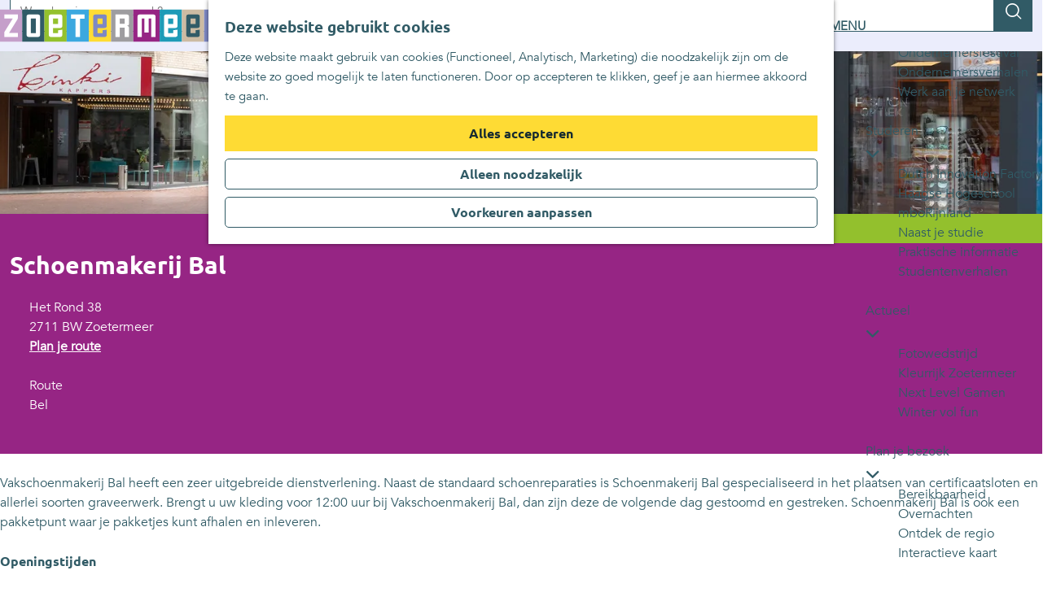

--- FILE ---
content_type: text/html; charset=UTF-8
request_url: https://www.zoetermeerisdeplek.nl/locaties/555212512/schoenmakerij-bal
body_size: 9540
content:
<!DOCTYPE html>


    

<html lang="nl">
<head>
    <meta charset="utf-8">
    <meta http-equiv="X-UA-Compatible" content="IE=edge">
    <meta name="viewport" content="width=device-width, initial-scale=1.0">
    <meta name="theme-color" content="#315B66">
    <meta name="msvalidate.01" content="0165B6DFBFDC76DB95E5AD1E4C980388" />

    <title>
    Schoenmakerij Bal | Zoetermeer is de plek
    </title>

                                            <script>
                window.dataLayer = window.dataLayer || [];
                function gtag(){dataLayer.push(arguments);}

                gtag('consent', 'default', {
                    'ad_personalization': 'denied',
                    'ad_storage': 'denied',
                    'ad_user_data': 'denied',
                    'analytics_storage': 'denied',
                    'functionality_storage': 'denied',
                    'personalization_storage': 'denied',
                    'security_storage': 'granted',
                    'wait_for_update': 500
                });
                gtag('set', 'ads_data_redaction', true);
            </script>
                                    <!-- Google Tag Manager -->
            <script>(function(w,d,s,l,i){w[l]=w[l]||[];w[l].push(
                    {'gtm.start': new Date().getTime(),event:'gtm.js'}
                );var f=d.getElementsByTagName(s)[0],
                    j=d.createElement(s),dl=l!='dataLayer'?'&l='+l:'';j.async=true;j.src=
                    'https://www.googletagmanager.com/gtm.js?id='+i+dl;f.parentNode.insertBefore(j,f);
                })(window,document,'script','dataLayer','GTM-MNVWJ6R');
            </script>
            <!-- End Google Tag Manager -->
                                

                        <link rel="alternate" href="https://www.zoetermeerisdeplek.nl/locaties/555212512/schoenmakerij-bal" hreflang="nl"/>
        
            

    <link rel="canonical" href="https://www.zoetermeerisdeplek.nl/locaties/555212512/schoenmakerij-bal" />



            <meta name="description" content="Bij Schoenmakerij Bal ben je verzekerd van persoonlijke service en vakmanschap.">
        
                                <meta property="og:title" content="Schoenmakerij Bal" />
                                <meta property="og:description" content="Bij Schoenmakerij Bal ben je verzekerd van persoonlijke service en vakmanschap." />
                                <meta property="og:url" content="https://www.zoetermeerisdeplek.nl/locaties/555212512/schoenmakerij-bal" />
                                <meta property="og:type" content="website" />
                                                <meta property="og:image" content="https://assets.plaece.nl/thumb/EFyh_UpmrJbC4e1WqKnuqlSlaUh2OCuLrS2I7bRMkY4/resizing_type:fit/width:650/height:366/gravity:sm/aHR0cHM6Ly9hc3NldHMucGxhZWNlLm5sL29kcC16b2V0ZXJtZWVyL2ltYWdlL3Zha3NjaG9lbm1ha2VyaWpfMjM4NjA5Mjc5Ni5qcGVn.jpeg" />
                        

                                <meta name="twitter:card" content="summary" />
                                <meta name="twitter:title" content="Schoenmakerij Bal" />
                                <meta name="twitter:description" content="Bij Schoenmakerij Bal ben je verzekerd van persoonlijke service en vakmanschap." />
            






    
            <meta name="application-name" content="Zoetemeer"/>
    <meta name="msapplication-TileColor" content="#315B66" />
    
<link rel="apple-touch-icon-precomposed" sizes="57x57" href="/build/assets/favicons/general/apple-touch-icon-57x57.ce9f058d67ded6459a51.png" />
<link rel="apple-touch-icon-precomposed" sizes="60x60" href="/build/assets/favicons/general/apple-touch-icon-60x60.cd9ce7b6e24576bed038.png" />
<link rel="apple-touch-icon-precomposed" sizes="72x72" href="/build/assets/favicons/general/apple-touch-icon-72x72.d2d8e3a1ad96c168a24c.png" />
<link rel="apple-touch-icon-precomposed" sizes="76x76" href="/build/assets/favicons/general/apple-touch-icon-76x76.e44b146c63eaa970defb.png" />
<link rel="apple-touch-icon-precomposed" sizes="114x114" href="/build/assets/favicons/general/apple-touch-icon-114x114.d4bba51ed27b23d271c6.png" />
<link rel="apple-touch-icon-precomposed" sizes="120x120" href="/build/assets/favicons/general/apple-touch-icon-120x120.5a548c84c440ab718458.png" />
<link rel="apple-touch-icon-precomposed" sizes="144x144" href="/build/assets/favicons/general/apple-touch-icon-144x144.ce852e079fe2c0cd2e62.png" />
<link rel="apple-touch-icon-precomposed" sizes="152x152" href="/build/assets/favicons/general/apple-touch-icon-152x152.ad4d20ef295a7ddc6651.png" />
<link rel="icon" type="image/png" href="/build/assets/favicons/general/favicon-16x16.115568326604705e220e.png" sizes="16x16" />
<link rel="icon" type="image/png" href="/build/assets/favicons/general/favicon-32x32.26e18d241f86a81fcfd2.png" sizes="32x32" />
<link rel="icon" type="image/png" href="/build/assets/favicons/general/favicon-96x96.2cc1ee3ce947e238b339.png" sizes="96x96" />
<link rel="icon" type="image/png" href="/build/assets/favicons/general/favicon-128.bd6b77043b0d894d4285.png" sizes="128x128" />
<link rel="icon" type="image/png" href="/build/assets/favicons/general/favicon-196x196.4ee1c47297fa8b7e0f9a.png" sizes="196x196" />
<meta name="msapplication-square70x70logo" content="/build/assets/favicons/general/mstile-70x70.bd6b77043b0d894d4285.png" />
<meta name="msapplication-TileImage" content="/build/assets/favicons/general/mstile-144x144.ce852e079fe2c0cd2e62.png" />
<meta name="msapplication-square150x150logo" content="/build/assets/favicons/general/mstile-150x150.1b99bdc11bb0edd9b102.png" />
<meta name="msapplication-square310x310logo" content="/build/assets/favicons/general/mstile-310x310.bc1d70105bf4e3da8e63.png" />
<meta name="msapplication-wide310x150logo" content="/build/assets/favicons/general/mstile-310x150.74d55e9cc9e700c1b86f.png" />


                    <link rel="stylesheet" href="/build/main.beb40143f5201810d469.css">
        <link rel="stylesheet" href="/build/main-print.ff9989989b2805c995da.css" media="print">


        <script>
  var odpClientApi = 'https\u003A\/\/www.zoetermeerisdeplek.nl\/_client\/odp\/api';
  var clientFavorites = 'https\u003A\/\/www.zoetermeerisdeplek.nl\/_client\/favorite';
</script>

<script src="/build/runtime.dccc7322d826433cacba.bundle.js" defer></script>
<script src="/build/main.02defc1f048de31d9d9a.bundle.js" defer></script>


        
    <script src="https://cdnjs.cloudflare.com/ajax/libs/jquery/2.2.4/jquery.min.js" integrity="sha512-DUC8yqWf7ez3JD1jszxCWSVB0DMP78eOyBpMa5aJki1bIRARykviOuImIczkxlj1KhVSyS16w2FSQetkD4UU2w==" crossorigin="anonymous" referrerpolicy="no-referrer"></script>
</head>

<body class="body--theme-default  is-zoetermeer"
      data-ga-value=555212512                                                          data-has-no-pageparts="true"
                  data-instant-intensity="viewport"
       data-cookie-bundle-enabled="true">
                                                    <!-- Google Tag Manager (noscript) -->
            <noscript>
                <iframe src="https://www.googletagmanager.com/ns.html?id=GTM-MNVWJ6R"
                    height="0" width="0" style="display:none;visibility:hidden"></iframe>
            </noscript>
            <!-- End Google Tag Manager (noscript) -->
                        

                
    <header class="main-header navigation-is-closed">
        <a href="#main" class="header__skiplink">Ga naar inhoud</a>
        <div class="container-fluid">
                                                                                <a href="/" class="main-header__logo">
            <img src="/build/assets/general/logo.1f980310a3d0a20a17c5.svg"
                    alt="Zoetermeer is de plek Logo"
                    class="main-header__logo__img">
            <span class="sr-only">Ga naar de homepage</span>
        </a>
    
                    <nav id="main-nav" class="main-header__nav main-nav" aria-label="Primair">
        <ul class="menu">
                                                    <li class="main-nav__parent-wrapper main-nav__parent-wrapper--has-children" data-a11y="close">
                                                        
            <a href="/vrijetijd" class="main-nav__link main-nav__link-parent main-nav__link--has-children      main-nav-parent-link__theme--default"
                aria-haspopup="true" aria-expanded="false"
                aria-controls="menu__children-55"                
                >
                            <span class="main-nav__link-title button-content--reset">Vrije tijd</span>
                                                                                                                                    </a>
    
                                                                                <ul id="menu__children-55" class="menu__children">
                                                                    <li class="main-nav__child-wrapper main-nav-child__theme--default">
                        <button class="menu__children-back-btn">
             <span class="icon icon-font icon-line-chevron-left main-header--mobile__back-btn-icon" aria-hidden="true"></span>Terug
        </button>
    
            <a href="/vrijetijd/eten-en-drinken" class="main-nav__link main-nav__link-child  main-nav__link--has-subchildren     main-nav-child-link__theme--default"
                                
                >
                            <span class="main-nav__link-title button-content--reset">Eten en drinken</span>
                                                                                                                                    </a>
    
                        <ul id="menu__children-68" class="menu__subchildren">
                                                                            <li class="main-nav__subchild-wrapper main-nav-subchild__theme--default">
                
            <a href="/vrijetijd/eten-en-drinken/locaties-overzicht-eten-drinken" class="main-nav__link main-nav__link-subchild       main-nav-subchild-link__theme--default"
                                
                >
                            <span class="main-nav__link-title button-content--reset">Locaties overzicht eten &amp; drinken</span>
                                                                                                                                    </a>
    
                            </li>
                                                                                                    <li class="main-nav__subchild-wrapper main-nav-subchild__theme--default">
                
            <a href="/vrijetijd/eten-en-drinken/10x-koffie-to-go-in-zoetermeer" class="main-nav__link main-nav__link-subchild       main-nav-subchild-link__theme--default"
                                
                >
                            <span class="main-nav__link-title button-content--reset">10x koffie to-go in Zoetermeer</span>
                                                                                                                                    </a>
    
                            </li>
                                                    </ul>
                        </li>
                                                                        <li class="main-nav__child-wrapper main-nav-child__theme--default">
                
            <a href="/vrijetijd/in-en-op-het-water" class="main-nav__link main-nav__link-child       main-nav-child-link__theme--default"
                                
                >
                            <span class="main-nav__link-title button-content--reset">In en op het water</span>
                                                                                                                                    </a>
    
                            </li>
                                                                        <li class="main-nav__child-wrapper main-nav-child__theme--default">
                
            <a href="/vrijetijd/kunst-en-cultuur" class="main-nav__link main-nav__link-child       main-nav-child-link__theme--default"
                                
                >
                            <span class="main-nav__link-title button-content--reset">Kunst en cultuur</span>
                                                                                                                                    </a>
    
                            </li>
                                                                        <li class="main-nav__child-wrapper main-nav-child__theme--default">
                        <button class="menu__children-back-btn">
             <span class="icon icon-font icon-line-chevron-left main-header--mobile__back-btn-icon" aria-hidden="true"></span>Terug
        </button>
    
            <a href="/vrijetijd/met-kinderen" class="main-nav__link main-nav__link-child  main-nav__link--has-subchildren     main-nav-child-link__theme--default"
                                
                >
                            <span class="main-nav__link-title button-content--reset">Met kinderen</span>
                                                                                                                                    </a>
    
                        <ul id="menu__children-96" class="menu__subchildren">
                                                                            <li class="main-nav__subchild-wrapper main-nav-subchild__theme--default">
                
            <a href="/vrijetijd/met-kinderen/spelen" class="main-nav__link main-nav__link-subchild       main-nav-subchild-link__theme--default"
                                
                >
                            <span class="main-nav__link-title button-content--reset">Spelen</span>
                                                                                                                                    </a>
    
                            </li>
                                                    </ul>
                        </li>
                                                                        <li class="main-nav__child-wrapper main-nav-child__theme--default">
                        <button class="menu__children-back-btn">
             <span class="icon icon-font icon-line-chevron-left main-header--mobile__back-btn-icon" aria-hidden="true"></span>Terug
        </button>
    
            <a href="/vrijetijd/recreatiegebieden" class="main-nav__link main-nav__link-child  main-nav__link--has-subchildren     main-nav-child-link__theme--default"
                                
                >
                            <span class="main-nav__link-title button-content--reset">Recreatiegebieden</span>
                                                                                                                                    </a>
    
                        <ul id="menu__children-517" class="menu__subchildren">
                                                                            <li class="main-nav__subchild-wrapper main-nav-subchild__theme--default">
                
            <a href="/vrijetijd/recreatiegebieden/ontdek-het-balijbos-in-zoetermeer" class="main-nav__link main-nav__link-subchild       main-nav-subchild-link__theme--default"
                                
                >
                            <span class="main-nav__link-title button-content--reset">De Balij</span>
                                                                                                                                    </a>
    
                            </li>
                                                                                                    <li class="main-nav__subchild-wrapper main-nav-subchild__theme--default">
                
            <a href="/vrijetijd/recreatiegebieden/bentwoud" class="main-nav__link main-nav__link-subchild       main-nav-subchild-link__theme--default"
                                
                >
                            <span class="main-nav__link-title button-content--reset">Bentwoud</span>
                                                                                                                                    </a>
    
                            </li>
                                                                                                    <li class="main-nav__subchild-wrapper main-nav-subchild__theme--default">
                
            <a href="/vrijetijd/recreatiegebieden/buytenpark" class="main-nav__link main-nav__link-subchild       main-nav-subchild-link__theme--default"
                                
                >
                            <span class="main-nav__link-title button-content--reset">Buytenpark</span>
                                                                                                                                    </a>
    
                            </li>
                                                                                                    <li class="main-nav__subchild-wrapper main-nav-subchild__theme--default">
                
            <a href="/vrijetijd/recreatiegebieden/meervaarders" class="main-nav__link main-nav__link-subchild       main-nav-subchild-link__theme--default"
                                
                >
                            <span class="main-nav__link-title button-content--reset">Meervaarders</span>
                                                                                                                                    </a>
    
                            </li>
                                                                                                    <li class="main-nav__subchild-wrapper main-nav-subchild__theme--default">
                
            <a href="/vrijetijd/recreatiegebieden/nieuwe-driemanspolder" class="main-nav__link main-nav__link-subchild       main-nav-subchild-link__theme--default"
                                
                >
                            <span class="main-nav__link-title button-content--reset">Nieuwe Driemanspolder</span>
                                                                                                                                    </a>
    
                            </li>
                                                                                                    <li class="main-nav__subchild-wrapper main-nav-subchild__theme--default">
                
            <a href="/vrijetijd/recreatiegebieden/noordelijk-plassengebied" class="main-nav__link main-nav__link-subchild       main-nav-subchild-link__theme--default"
                                
                >
                            <span class="main-nav__link-title button-content--reset">Noordelijk plassengebied</span>
                                                                                                                                    </a>
    
                            </li>
                                                                                                    <li class="main-nav__subchild-wrapper main-nav-subchild__theme--default">
                
            <a href="/vrijetijd/recreatiegebieden/westerpark" class="main-nav__link main-nav__link-subchild       main-nav-subchild-link__theme--default"
                                
                >
                            <span class="main-nav__link-title button-content--reset">Westerpark</span>
                                                                                                                                    </a>
    
                            </li>
                                                    </ul>
                        </li>
                                                                        <li class="main-nav__child-wrapper main-nav-child__theme--default">
                        <button class="menu__children-back-btn">
             <span class="icon icon-font icon-line-chevron-left main-header--mobile__back-btn-icon" aria-hidden="true"></span>Terug
        </button>
    
            <a href="/vrijetijd/routes" class="main-nav__link main-nav__link-child  main-nav__link--has-subchildren     main-nav-child-link__theme--default"
                                
                >
                            <span class="main-nav__link-title button-content--reset">Routes</span>
                                                                                                                                    </a>
    
                        <ul id="menu__children-73" class="menu__subchildren">
                                                                            <li class="main-nav__subchild-wrapper main-nav-subchild__theme--default">
                
            <a href="/vrijetijd/routes/fietsroutes" class="main-nav__link main-nav__link-subchild       main-nav-subchild-link__theme--default"
                                
                >
                            <span class="main-nav__link-title button-content--reset">Fietsroutes</span>
                                                                                                                                    </a>
    
                            </li>
                                                                                                    <li class="main-nav__subchild-wrapper main-nav-subchild__theme--default">
                
            <a href="/vrijetijd/routes/mountainbike-routes" class="main-nav__link main-nav__link-subchild       main-nav-subchild-link__theme--default"
                                
                >
                            <span class="main-nav__link-title button-content--reset">Mountainbike routes</span>
                                                                                                                                    </a>
    
                            </li>
                                                                                                    <li class="main-nav__subchild-wrapper main-nav-subchild__theme--default">
                
            <a href="/vrijetijd/routes/ruiterpaden" class="main-nav__link main-nav__link-subchild       main-nav-subchild-link__theme--default"
                                
                >
                            <span class="main-nav__link-title button-content--reset">Ruiterpaden</span>
                                                                                                                                    </a>
    
                            </li>
                                                                                                    <li class="main-nav__subchild-wrapper main-nav-subchild__theme--default">
                
            <a href="/vrijetijd/routes/vaarroutes" class="main-nav__link main-nav__link-subchild       main-nav-subchild-link__theme--default"
                                
                >
                            <span class="main-nav__link-title button-content--reset">Vaarroutes</span>
                                                                                                                                    </a>
    
                            </li>
                                                                                                    <li class="main-nav__subchild-wrapper main-nav-subchild__theme--default">
                
            <a href="/vrijetijd/routes/kunstroutes" class="main-nav__link main-nav__link-subchild       main-nav-subchild-link__theme--default"
                                
                >
                            <span class="main-nav__link-title button-content--reset">Kunstroutes</span>
                                                                                                                                    </a>
    
                            </li>
                                                                                                    <li class="main-nav__subchild-wrapper main-nav-subchild__theme--default">
                
            <a href="/vrijetijd/routes/wandelroutes" class="main-nav__link main-nav__link-subchild       main-nav-subchild-link__theme--default"
                                
                >
                            <span class="main-nav__link-title button-content--reset">Wandelroutes</span>
                                                                                                                                    </a>
    
                            </li>
                                                    </ul>
                        </li>
                                                                        <li class="main-nav__child-wrapper main-nav-child__theme--default">
                
            <a href="/vrijetijd/sporten" class="main-nav__link main-nav__link-child       main-nav-child-link__theme--default"
                                
                >
                            <span class="main-nav__link-title button-content--reset">Sporten</span>
                                                                                                                                    </a>
    
                            </li>
                                                                        <li class="main-nav__child-wrapper main-nav-child__theme--default">
                
            <a href="/vrijetijd/winkelen" class="main-nav__link main-nav__link-child       main-nav-child-link__theme--default"
                                
                >
                            <span class="main-nav__link-title button-content--reset">Winkelen</span>
                                                                                                                                    </a>
    
                            </li>
                                                                        <li class="main-nav__child-wrapper main-nav-child__theme--default">
                
            <a href="/vrijetijd/uitagenda" class="main-nav__link main-nav__link-child       main-nav-child-link__theme--default"
                                
                >
                            <span class="main-nav__link-title button-content--reset">UITagenda</span>
                                                                                                                                    </a>
    
                            </li>
                                                                        <li class="main-nav__child-wrapper main-nav-child__theme--default">
                
            <a href="/vrijetijd/uitgaan" class="main-nav__link main-nav__link-child       main-nav-child-link__theme--default"
                                
                >
                            <span class="main-nav__link-title button-content--reset">Uitgaan</span>
                                                                                                                                    </a>
    
                            </li>
                                                                        <li class="main-nav__child-wrapper main-nav-child__theme--default">
                
            <a href="/vrijetijd/ontdekken" class="main-nav__link main-nav__link-child       main-nav-child-link__theme--default"
                                
                >
                            <span class="main-nav__link-title button-content--reset">Ontdekken</span>
                                                                                                                                    </a>
    
                            </li>
                                                </ul>
                                            </li>
                                    <li class="main-nav__parent-wrapper main-nav__parent-wrapper--has-children" data-a11y="close">
                                                        
            <a href="/wonen" class="main-nav__link main-nav__link-parent main-nav__link--has-children      main-nav-parent-link__theme--default"
                aria-haspopup="true" aria-expanded="false"
                aria-controls="menu__children-54"                
                >
                            <span class="main-nav__link-title button-content--reset">Wonen</span>
                                                                                                                                    </a>
    
                                                                                <ul id="menu__children-54" class="menu__children">
                                                                    <li class="main-nav__child-wrapper main-nav-child__theme--default">
                        <button class="menu__children-back-btn">
             <span class="icon icon-font icon-line-chevron-left main-header--mobile__back-btn-icon" aria-hidden="true"></span>Terug
        </button>
    
            <a href="/wonen/nieuwbouwprojecten" class="main-nav__link main-nav__link-child  main-nav__link--has-subchildren     main-nav-child-link__theme--default"
                                
                >
                            <span class="main-nav__link-title button-content--reset">Nieuwbouwprojecten</span>
                                                                                                                                    </a>
    
                        <ul id="menu__children-478" class="menu__subchildren">
                                                                            <li class="main-nav__subchild-wrapper main-nav-subchild__theme--default">
                
            <a href="/wonen/nieuwbouwprojecten/nieuwbouwprojecten-in-driemanspolder" class="main-nav__link main-nav__link-subchild       main-nav-subchild-link__theme--default"
                                
                >
                            <span class="main-nav__link-title button-content--reset">Nieuwbouwprojecten in Driemanspolder</span>
                                                                                                                                    </a>
    
                            </li>
                                                                                                    <li class="main-nav__subchild-wrapper main-nav-subchild__theme--default">
                
            <a href="/wonen/nieuwbouwprojecten/nieuwbouwprojecten-in-meerzicht" class="main-nav__link main-nav__link-subchild       main-nav-subchild-link__theme--default"
                                
                >
                            <span class="main-nav__link-title button-content--reset">Nieuwbouwprojecten in Meerzicht</span>
                                                                                                                                    </a>
    
                            </li>
                                                                                                    <li class="main-nav__subchild-wrapper main-nav-subchild__theme--default">
                
            <a href="/wonen/nieuwbouwprojecten/nieuwbouwprojecten-in-de-binnenstad" class="main-nav__link main-nav__link-subchild       main-nav-subchild-link__theme--default"
                                
                >
                            <span class="main-nav__link-title button-content--reset">Nieuwbouwprojecten in de Binnenstad</span>
                                                                                                                                    </a>
    
                            </li>
                                                                                                    <li class="main-nav__subchild-wrapper main-nav-subchild__theme--default">
                
            <a href="/wonen/nieuwbouwprojecten/nieuwbouwprojecten-in-het-centrum" class="main-nav__link main-nav__link-subchild       main-nav-subchild-link__theme--default"
                                
                >
                            <span class="main-nav__link-title button-content--reset">Nieuwbouwprojecten in het Centrum</span>
                                                                                                                                    </a>
    
                            </li>
                                                                                                    <li class="main-nav__subchild-wrapper main-nav-subchild__theme--default">
                
            <a href="/wonen/nieuwbouwprojecten/nieuwbouwprojecten-palenstein" class="main-nav__link main-nav__link-subchild       main-nav-subchild-link__theme--default"
                                
                >
                            <span class="main-nav__link-title button-content--reset">Nieuwbouwprojecten Palenstein</span>
                                                                                                                                    </a>
    
                            </li>
                                                                                                    <li class="main-nav__subchild-wrapper main-nav-subchild__theme--default">
                
            <a href="/wonen/nieuwbouwprojecten/oosterheem" class="main-nav__link main-nav__link-subchild       main-nav-subchild-link__theme--default"
                                
                >
                            <span class="main-nav__link-title button-content--reset">Nieuwbouwprojecten in Oosterheem</span>
                                                                                                                                    </a>
    
                            </li>
                                                    </ul>
                        </li>
                                                                        <li class="main-nav__child-wrapper main-nav-child__theme--default">
                
            <a href="/wonen/onderwijs" class="main-nav__link main-nav__link-child       main-nav-child-link__theme--default"
                                
                >
                            <span class="main-nav__link-title button-content--reset">Onderwijs</span>
                                                                                                                                    </a>
    
                            </li>
                                                                        <li class="main-nav__child-wrapper main-nav-child__theme--default">
                        <button class="menu__children-back-btn">
             <span class="icon icon-font icon-line-chevron-left main-header--mobile__back-btn-icon" aria-hidden="true"></span>Terug
        </button>
    
            <a href="/wonen/stadsparken" class="main-nav__link main-nav__link-child  main-nav__link--has-subchildren     main-nav-child-link__theme--default"
                                
                >
                            <span class="main-nav__link-title button-content--reset">Stadsparken</span>
                                                                                                                                    </a>
    
                        <ul id="menu__children-69" class="menu__subchildren">
                                                                            <li class="main-nav__subchild-wrapper main-nav-subchild__theme--default">
                
            <a href="/wonen/stadsparken/welkom-in-het-buytenpark" class="main-nav__link main-nav__link-subchild       main-nav-subchild-link__theme--default"
                                
                >
                            <span class="main-nav__link-title button-content--reset">Welkom in het Buytenpark</span>
                                                                                                                                    </a>
    
                            </li>
                                                                                                    <li class="main-nav__subchild-wrapper main-nav-subchild__theme--default">
                
            <a href="/wonen/stadsparken/westerpark" class="main-nav__link main-nav__link-subchild       main-nav-subchild-link__theme--default"
                                
                >
                            <span class="main-nav__link-title button-content--reset">Welkom in het Westerpark</span>
                                                                                                                                    </a>
    
                            </li>
                                                    </ul>
                        </li>
                                                                        <li class="main-nav__child-wrapper main-nav-child__theme--default">
                
            <a href="/wonen/wijken" class="main-nav__link main-nav__link-child       main-nav-child-link__theme--default"
                                
                >
                            <span class="main-nav__link-title button-content--reset">Wijken</span>
                                                                                                                                    </a>
    
                            </li>
                                                </ul>
                                            </li>
                                    <li class="main-nav__parent-wrapper main-nav__parent-wrapper--has-children" data-a11y="close">
                                                        
            <a href="/ondernemen" class="main-nav__link main-nav__link-parent main-nav__link--has-children      main-nav-parent-link__theme--default"
                aria-haspopup="true" aria-expanded="false"
                aria-controls="menu__children-468"                
                >
                            <span class="main-nav__link-title button-content--reset">Ondernemen</span>
                                                                                                                                    </a>
    
                                                                                <ul id="menu__children-468" class="menu__children">
                                                                    <li class="main-nav__child-wrapper main-nav-child__theme--default">
                
            <a href="/ondernemen/dutch-innovation-park" class="main-nav__link main-nav__link-child       main-nav-child-link__theme--default"
                                
                >
                            <span class="main-nav__link-title button-content--reset">Dutch Innovation Park</span>
                                                                                                                                    </a>
    
                            </li>
                                                                        <li class="main-nav__child-wrapper main-nav-child__theme--default">
                
            <a href="/ondernemen/inspiratie" class="main-nav__link main-nav__link-child       main-nav-child-link__theme--default"
                                
                >
                            <span class="main-nav__link-title button-content--reset">Inspiratie</span>
                                                                                                                                    </a>
    
                            </li>
                                                                        <li class="main-nav__child-wrapper main-nav-child__theme--default">
                
            <a href="/ondernemen/locaties" class="main-nav__link main-nav__link-child       main-nav-child-link__theme--default"
                                
                >
                            <span class="main-nav__link-title button-content--reset">Locaties</span>
                                                                                                                                    </a>
    
                            </li>
                                                                        <li class="main-nav__child-wrapper main-nav-child__theme--default">
                
            <a href="/ondernemen/nieuws" class="main-nav__link main-nav__link-child       main-nav-child-link__theme--default"
                                
                >
                            <span class="main-nav__link-title button-content--reset">Nieuws</span>
                                                                                                                                    </a>
    
                            </li>
                                                                        <li class="main-nav__child-wrapper main-nav-child__theme--default">
                
            <a href="/ondernemen/ondernemersfestival" class="main-nav__link main-nav__link-child       main-nav-child-link__theme--default"
                                
                >
                            <span class="main-nav__link-title button-content--reset">Ondernemersfestival</span>
                                                                                                                                    </a>
    
                            </li>
                                                                        <li class="main-nav__child-wrapper main-nav-child__theme--default">
                
            <a href="/ondernemen/ondernemersverhalen" class="main-nav__link main-nav__link-child       main-nav-child-link__theme--default"
                                
                >
                            <span class="main-nav__link-title button-content--reset">Ondernemersverhalen</span>
                                                                                                                                    </a>
    
                            </li>
                                                                        <li class="main-nav__child-wrapper main-nav-child__theme--default">
                
            <a href="/ondernemen/werk-aan-je-netwerk" class="main-nav__link main-nav__link-child       main-nav-child-link__theme--default"
                                
                >
                            <span class="main-nav__link-title button-content--reset">Werk aan je netwerk</span>
                                                                                                                                    </a>
    
                            </li>
                                                </ul>
                                            </li>
                                    <li class="main-nav__parent-wrapper main-nav__parent-wrapper--has-children" data-a11y="close">
                                                        
            <a href="/studeren" class="main-nav__link main-nav__link-parent main-nav__link--has-children      main-nav-parent-link__theme--default"
                aria-haspopup="true" aria-expanded="false"
                aria-controls="menu__children-467"                
                >
                            <span class="main-nav__link-title button-content--reset">Studeren</span>
                                                                                                                                    </a>
    
                                                                                <ul id="menu__children-467" class="menu__children">
                                                                    <li class="main-nav__child-wrapper main-nav-child__theme--default">
                
            <a href="/studeren/dutch-innovation-factory" class="main-nav__link main-nav__link-child       main-nav-child-link__theme--default"
                                
                >
                            <span class="main-nav__link-title button-content--reset">Dutch Innovation Factory</span>
                                                                                                                                    </a>
    
                            </li>
                                                                        <li class="main-nav__child-wrapper main-nav-child__theme--default">
                
            <a href="/studeren/haagse-hogeschool" class="main-nav__link main-nav__link-child       main-nav-child-link__theme--default"
                                
                >
                            <span class="main-nav__link-title button-content--reset">Haagse Hogeschool</span>
                                                                                                                                    </a>
    
                            </li>
                                                                        <li class="main-nav__child-wrapper main-nav-child__theme--default">
                
            <a href="/studeren/mborijnland" class="main-nav__link main-nav__link-child       main-nav-child-link__theme--default"
                                
                >
                            <span class="main-nav__link-title button-content--reset">mboRijnland</span>
                                                                                                                                    </a>
    
                            </li>
                                                                        <li class="main-nav__child-wrapper main-nav-child__theme--default">
                
            <a href="/studeren/naast-je-studie" class="main-nav__link main-nav__link-child       main-nav-child-link__theme--default"
                                
                >
                            <span class="main-nav__link-title button-content--reset">Naast je studie</span>
                                                                                                                                    </a>
    
                            </li>
                                                                        <li class="main-nav__child-wrapper main-nav-child__theme--default">
                
            <a href="/studeren/praktische-informatie" class="main-nav__link main-nav__link-child       main-nav-child-link__theme--default"
                                
                >
                            <span class="main-nav__link-title button-content--reset">Praktische informatie</span>
                                                                                                                                    </a>
    
                            </li>
                                                                        <li class="main-nav__child-wrapper main-nav-child__theme--default">
                
            <a href="/studeren/studentenverhalen" class="main-nav__link main-nav__link-child       main-nav-child-link__theme--default"
                                
                >
                            <span class="main-nav__link-title button-content--reset">Studentenverhalen</span>
                                                                                                                                    </a>
    
                            </li>
                                                </ul>
                                            </li>
                                    <li class="main-nav__parent-wrapper main-nav__parent-wrapper--has-children" data-a11y="close">
                                                        
            <a href="/actueel" class="main-nav__link main-nav__link-parent main-nav__link--has-children      main-nav-parent-link__theme--default"
                aria-haspopup="true" aria-expanded="false"
                aria-controls="menu__children-60"                
                >
                            <span class="main-nav__link-title button-content--reset">Actueel</span>
                                                                                                                                    </a>
    
                                                                                <ul id="menu__children-60" class="menu__children">
                                                                    <li class="main-nav__child-wrapper main-nav-child__theme--default">
                
            <a href="/actueel/fotowedstrijd" class="main-nav__link main-nav__link-child       main-nav-child-link__theme--default"
                                
                >
                            <span class="main-nav__link-title button-content--reset">Fotowedstrijd</span>
                                                                                                                                    </a>
    
                            </li>
                                                                        <li class="main-nav__child-wrapper main-nav-child__theme--default">
                
            <a href="/actueel/kleurrijk-zoetermeer" class="main-nav__link main-nav__link-child       main-nav-child-link__theme--default"
                                
                >
                            <span class="main-nav__link-title button-content--reset">Kleurrijk Zoetermeer</span>
                                                                                                                                    </a>
    
                            </li>
                                                                        <li class="main-nav__child-wrapper main-nav-child__theme--default">
                
            <a href="/actueel/next-level" class="main-nav__link main-nav__link-child       main-nav-child-link__theme--default"
                                
                >
                            <span class="main-nav__link-title button-content--reset">Next Level Gamen</span>
                                                                                                                                    </a>
    
                            </li>
                                                                        <li class="main-nav__child-wrapper main-nav-child__theme--default">
                
            <a href="/actueel/winter-vol-fun" class="main-nav__link main-nav__link-child       main-nav-child-link__theme--default"
                                
                >
                            <span class="main-nav__link-title button-content--reset">Winter vol fun</span>
                                                                                                                                    </a>
    
                            </li>
                                                </ul>
                                            </li>
                                    <li class="main-nav__parent-wrapper main-nav__parent-wrapper--has-children" data-a11y="close">
                                                        
            <a href="/plan-je-bezoek" class="main-nav__link main-nav__link-parent main-nav__link--has-children      main-nav-parent-link__theme--default"
                aria-haspopup="true" aria-expanded="false"
                aria-controls="menu__children-56"                
                >
                            <span class="main-nav__link-title button-content--reset">Plan je bezoek</span>
                                                                                                                                    </a>
    
                                                                                <ul id="menu__children-56" class="menu__children">
                                                                    <li class="main-nav__child-wrapper main-nav-child__theme--default">
                
            <a href="/plan-je-bezoek/bereikbaarheid" class="main-nav__link main-nav__link-child       main-nav-child-link__theme--default"
                                
                >
                            <span class="main-nav__link-title button-content--reset">Bereikbaarheid</span>
                                                                                                                                    </a>
    
                            </li>
                                                                        <li class="main-nav__child-wrapper main-nav-child__theme--default">
                
            <a href="/plan-je-bezoek/overnachten" class="main-nav__link main-nav__link-child       main-nav-child-link__theme--default"
                                
                >
                            <span class="main-nav__link-title button-content--reset">Overnachten</span>
                                                                                                                                    </a>
    
                            </li>
                                                                        <li class="main-nav__child-wrapper main-nav-child__theme--default">
                
            <a href="/plan-je-bezoek/ontdek-de-regio" class="main-nav__link main-nav__link-child       main-nav-child-link__theme--default"
                                
                >
                            <span class="main-nav__link-title button-content--reset">Ontdek de regio</span>
                                                                                                                                    </a>
    
                            </li>
                                                                        <li class="main-nav__child-wrapper main-nav-child__theme--default">
                
            <a href="/plan-je-bezoek/interactieve-kaartv2" class="main-nav__link main-nav__link-child       main-nav-child-link__theme--default"
                                
                >
                            <span class="main-nav__link-title button-content--reset">Interactieve kaart</span>
                                                                                                                                    </a>
    
                            </li>
                                                </ul>
                                            </li>
                    </ul>

                                <form method="get" action="/zoeken" class="main-header__search">
                        <input type="search" name="query" aria-label="Zoeken"
                    placeholder="Waar ben je naar op zoek?" class="main-header__search-input"
                    value="">
            <button type="submit" class="main-header__search-btn">
                <span class="main-header__search-icon icon-font icon-line-magnifyglass" aria-hidden="true"></span>
                <span class="sr-only">Zoeken</span>
            </button>
        </form>
    
    </nav>
    <div class="main-nav__overlay"></div>

                <ul class="handles">
                                        
                                                                <li class="handles__item handles__item--map">
                    <a href="/volledige-kaart" class="handles__link " >
                        <span class="handles__icon icon-font icon-line-marker2" aria-hidden="true"></span>
                        <span class="handles__name">Kaart</span>
                    </a>
                </li>
                    
                                                                <li class="handles__item handles__item--search">
                    <a href="/zoeken" class="handles__link " >
                        <span class="handles__icon icon-font icon-line-magnifyglass" aria-hidden="true"></span>
                        <span class="handles__name">Zoeken</span>
                    </a>
                </li>
                    
                    <li class="handles__item handles__item--navigation">
                <button class="handles__link handles__link--menu" aria-haspopup="dialog" aria-controls="main-nav"
                        aria-expanded="false">
                    <span class="handles__icon icon-font icon-line-menu" title="Menu"
                            aria-hidden="true"></span>
                    <span class="handles__name">Menu</span>
                </button>
            </li>
            </ul>

        </div>
    </header>

    
        <main id="main">
        
                
            

    <div class="odp-detail-container odp-detail-container--stretch-full odp-detail-container--stretch-full--location">
        <script type="application/ld+json">{
    "@context": "http://schema.org",
    "name": "Schoenmakerij Bal",
    "description": "Bij Schoenmakerij Bal ben je verzekerd van persoonlijke service en vakmanschap.",
    "image": "https://assets.plaece.nl/odp-zoetermeer/image/vakschoenmakerij_2386092796.jpeg",
    "@type": "Place",
    "address": {
        "@type": "PostalAddress",
        "addressCountry": "NL",
        "postalCode": "2711 BW",
        "streetAddress": "Het Rond 38",
        "addressLocality": "Zoetermeer"
    },
    "geo": {
        "latitude": 52.061683,
        "longitude": 4.489244,
        "@type": "GeoCoordinates"
    },
    "telephone": "079-3423501"
}</script>
                        <script>
          window.dataLayer = window.dataLayer || [];
          window.dataLayer.push({"categories":["schoenen"],"city":"Zoetermeer"});
        </script>
    

        
                                            <div class="item-details general-content ">
                
                            <div class="item-details__item-details-body item-details__location-details-body container-fluid item-details__item--has-files ">
        <div class="item-details-header">
                                                <div class="item__full-width-header item-header--has-files location-header-has-files   ">
                    <span class="anchor" id="item-details__media"></span>
                                                                                                                                                                                                                                                                <picture class="img__wrapper img--theme-default item-detail__location-header item-detail__header "
                    data-copyright="&copy; Bureau Citymarketing Zoetermeer">
                                                                                                                                                                        <source type="image/webp"
                                        srcset="https://assets.plaece.nl/thumb/fcOY5P8CNUpptrHYhfduRFHLxeEdCquUI6lanY4oL7c/resizing_type:fit/width:960/height:0/gravity:sm/enlarge:0/aHR0cHM6Ly9hc3NldHMucGxhZWNlLm5sL29kcC16b2V0ZXJtZWVyL2ltYWdlL3Zha3NjaG9lbm1ha2VyaWpfMjM4NjA5Mjc5Ni5qcGVn.webp" media="(max-width: 500px)">
                                                                            <source srcset="https://assets.plaece.nl/thumb/cYc8o2lEgYX9FbEZ1uotJU1kIblZMBVk0Z9V3ByUlEo/resizing_type:fit/width:960/height:0/gravity:sm/enlarge:0/aHR0cHM6Ly9hc3NldHMucGxhZWNlLm5sL29kcC16b2V0ZXJtZWVyL2ltYWdlL3Zha3NjaG9lbm1ha2VyaWpfMjM4NjA5Mjc5Ni5qcGVn.jpeg" media="(max-width: 500px)">
                                                                                                                                                        <source type="image/webp"
                                        srcset="https://assets.plaece.nl/thumb/EIL6hyFiNXu2x9ZcAuS3TdSgrLkNqOoWmOBPDwYSZjM/resizing_type:fit/width:1280/height:0/gravity:sm/enlarge:0/aHR0cHM6Ly9hc3NldHMucGxhZWNlLm5sL29kcC16b2V0ZXJtZWVyL2ltYWdlL3Zha3NjaG9lbm1ha2VyaWpfMjM4NjA5Mjc5Ni5qcGVn.webp" media="(max-width: 1079px)">
                                                                            <source srcset="https://assets.plaece.nl/thumb/Lwoau1tQJbXvNLMGymglwni0dcbf5rIaRDjE3pUZwaU/resizing_type:fit/width:1280/height:0/gravity:sm/enlarge:0/aHR0cHM6Ly9hc3NldHMucGxhZWNlLm5sL29kcC16b2V0ZXJtZWVyL2ltYWdlL3Zha3NjaG9lbm1ha2VyaWpfMjM4NjA5Mjc5Ni5qcGVn.jpeg" media="(max-width: 1079px)">
                                                                                                                                                        <source type="image/webp"
                                        srcset="https://assets.plaece.nl/thumb/gFpIGJgZFwiZohQU7_DuGw6xLeG3PYvMxtyOAIa7_6c/resizing_type:fit/width:1580/height:0/gravity:sm/enlarge:0/aHR0cHM6Ly9hc3NldHMucGxhZWNlLm5sL29kcC16b2V0ZXJtZWVyL2ltYWdlL3Zha3NjaG9lbm1ha2VyaWpfMjM4NjA5Mjc5Ni5qcGVn.webp" media="(max-width: 1650px)">
                                                                            <source srcset="https://assets.plaece.nl/thumb/lR_UMgk3Pu3W0Z7EJYANFwWiNLChLU5vyUfd8FaStQQ/resizing_type:fit/width:1580/height:0/gravity:sm/enlarge:0/aHR0cHM6Ly9hc3NldHMucGxhZWNlLm5sL29kcC16b2V0ZXJtZWVyL2ltYWdlL3Zha3NjaG9lbm1ha2VyaWpfMjM4NjA5Mjc5Ni5qcGVn.jpeg" media="(max-width: 1650px)">
                                                                                                                                                        <source type="image/webp"
                                        srcset="https://assets.plaece.nl/thumb/FBry89epUYKk6dQHOpIyqRd4tiTYntN-avHpaa3GFio/resizing_type:fit/width:1900/height:0/gravity:sm/enlarge:0/aHR0cHM6Ly9hc3NldHMucGxhZWNlLm5sL29kcC16b2V0ZXJtZWVyL2ltYWdlL3Zha3NjaG9lbm1ha2VyaWpfMjM4NjA5Mjc5Ni5qcGVn.webp">
                                                                            <source srcset="https://assets.plaece.nl/thumb/bxVpQjmFvXNyZmlhQpcjremYDqN79x9kiMeRsXiV1eA/resizing_type:fit/width:1900/height:0/gravity:sm/enlarge:0/aHR0cHM6Ly9hc3NldHMucGxhZWNlLm5sL29kcC16b2V0ZXJtZWVyL2ltYWdlL3Zha3NjaG9lbm1ha2VyaWpfMjM4NjA5Mjc5Ni5qcGVn.jpeg">
                                                    <img src="https://assets.plaece.nl/thumb/cYc8o2lEgYX9FbEZ1uotJU1kIblZMBVk0Z9V3ByUlEo/resizing_type:fit/width:960/height:0/gravity:sm/enlarge:0/aHR0cHM6Ly9hc3NldHMucGxhZWNlLm5sL29kcC16b2V0ZXJtZWVyL2ltYWdlL3Zha3NjaG9lbm1ha2VyaWpfMjM4NjA5Mjc5Ni5qcGVn.jpeg"
                        class="img__main "
                        alt="" 
                        >
            </picture>
                                                            </div>


            <div class="item-details-header-wrapper">
                <div class="item-details-header-details">
                    <div class="title-wrapper">
                                
                            <h1 class="item__title">Schoenmakerij Bal</h1>

                                            </div>
                                                <div class="odp-contact-information--container item-details__block">
                            <span class="anchor" id="item-details__contact-information"></span>
                                        <div class="odp-contact-information">
                                            <h2 class="odp-contact-information__header">Contact</h2>
                                                                                            <div class="odp-contact-information__column">
                                        <address class="odp-contact-information__address">
                                                                                                            
                
                                                        Het Rond 38<br/>
                                                        2711 BW Zoetermeer
                                    
    </address>

                                            <a                             href="https://www.google.com/maps/dir/?api=1&amp;destination=52.061683%2C4.489244"
                                                class="odp-contact-information__route__link"
                                                data-ga-category="item-generic"
                                                data-ga-action="generic-route"
                                                target="_blank"
                    >                Plan je route
                <span class="sr-only">naar Schoenmakerij Bal</span>
                <br/>
            </a>                                <p class="item__distance odp-contact-information__route__distance"
                data-distance-to="52.061683, 4.489244"
                data-distance-long="km" data-distance-short="m">vanaf jouw locatie
        </p>
    
    
                            </div>
                                                                                        <div class="odp-contact-information__column">
                                <ul class="list--reset odp-contact-information__contact-options">
                                                                            <li class="list-item--reset contact-options__option contact-options__option--route">
            <a                             href="https://www.google.com/maps/dir/?api=1&amp;destination=52.061683%2C4.489244"
                                                class="contact-options__link"
                                                data-ga-category="item-generic"
                                                data-ga-action="generic-route"
                    >                    <span class="contact-information__icon contact-options__icon icon-font icon-line-gps"
                          aria-hidden="true"></span>
                                            <span class="contact-options__short-label">Route</span>
                        <span class="contact-options__long-label">Plan je route</span>
                                                                <span class="sr-only">naar Schoenmakerij Bal</span>
                                    </a>        </li>
    
                                                                                                                                                    <li class="list-item--reset contact-options__option contact-options__option--phone">
            <a                             href="tel:079-3423501"
                                                class="contact-options__link"
                                                data-ga-category="item-generic"
                                                data-ga-action="generic-phone"
                    >                    <span class="contact-information__icon contact-options__icon icon-font icon-line-phone"
                          aria-hidden="true"></span>
                                            <span class="contact-options__short-label">Bel</span>
                        <span class="contact-options__long-label">Bel: 079-3423501</span>
                                                                <span class="sr-only">Schoenmakerij Bal</span>
                                    </a>        </li>
    
                                                                </ul>

                                                    
                        </div>
                                                                        
                                    
                                    </div>
                    </div>
    
                </div>
            </div>
        </div>
        <div class="item-details__left">
                                    
            
                                            <div class="item-details__long-description-wrapper item-details__block" data-class-toggle-container="item-details__long-description-wrapper--show-more" >
                <span class="anchor" id="item-details__description"></span>

            <div class="item-details__long-description" data-class-toggle-target="item-details__long-description-wrapper--show-more">
                                    <div id="item-short-description" class="item-details__long-description__short">
                        <p>Vakschoenmakerij Bal heeft een zeer uitgebreide dienstverlening. Naast de standaard schoenreparaties is Schoenmakerij Bal gespecialiseerd in het plaatsen van certificaatsloten en allerlei soorten graveerwerk. Brengt u uw kleding voor 12:00 uur bij Vakschoenmakerij Bal, dan zijn deze de volgende dag gestoomd en gestreken. Schoenmakerij Bal is ook een pakketpunt waar je pakketjes kunt afhalen en inleveren.</p>
                    </div>
                            </div>
                                                </div>
    
                                            <div class="item-details__openingtimes-wrapper item-details__block" data-openingtimes-wrapper>
                    <span id="item-details__openingtimes" class="anchor"></span>

                                    <h2 class="item-details__heading item-details__heading-openingtimes">Openingstijden</h2>
                                                                    <ul class="calendar-container">
                                                        <li class="calendar-rule">
                <span class="calendar-item calendar__date">
            Elke maandag
        </span>
                    <span class="calendar-item calendar__time">13.00 - 17.30 uur</span>
                    </li>

                                                <li class="calendar-rule">
                <span class="calendar-item calendar__date">
            Elke dinsdag
        </span>
                    <span class="calendar-item calendar__time">09.30 - 17.00 uur</span>
                    </li>

                                                <li class="calendar-rule">
                <span class="calendar-item calendar__date">
            Elke woensdag
        </span>
                    <span class="calendar-item calendar__time">09.30 - 17.30 uur</span>
                    </li>

                                                <li class="calendar-rule">
                <span class="calendar-item calendar__date">
            Elke donderdag
        </span>
                    <span class="calendar-item calendar__time">09.30 - 17.30 uur</span>
                    </li>

                                                <li class="calendar-rule">
                <span class="calendar-item calendar__date">
            Elke vrijdag
        </span>
                    <span class="calendar-item calendar__time">09.30 - 21.00 uur</span>
                    </li>

                                                <li class="calendar-rule">
                <span class="calendar-item calendar__date">
            Elke zaterdag
        </span>
                    <span class="calendar-item calendar__time">09.30 - 17.00 uur</span>
                    </li>

                                                <li class="calendar-rule">
                <span class="calendar-item calendar__date">
            Elke zondag
        </span>
                    <span class="calendar-item calendar__time">gesloten</span>
                    </li>

                                                                                                            </ul>
                
            </div>
            
                        
                    
                    
                

        </div>
        <div class="item-details__right">
                                                    

                                             <section class="item-map-wrapper item-map item__othermedia-wrapper" aria-label="Kaart">
                            <span class="anchor" id="item-details__map"></span>
                                                            <h2 class="item-details__heading item-details__heading-map">Locatie</h2>
                                                        <script src="https://itemwidgetmap.plaece.nl/map.js?apiUrl=https://login.zoetermeerisdeplek.nl/api/1.3"></script>
                <div id="item-map" class="item__map "></div>
                                                                                                            <script>
                                                                                                                                                        var ODPitemMap = new ODP.map('item-map', {"startZoom":14,"minZoom":2,"maxZoom":18,"center":[52.061683,4.489244],"attribution":"Powered by Esri | Esri, HERE, Garmin, USGS, Intermap, INCREMENT P, NRCAN, Esri Japan, METI, Esri China (Hong Kong), NOSTRA, \u00a9 OpenStreetMap contributors, and the GIS User Community","fullscreenControl":true,"tilesUrl":"https:\/\/{s}.tile.openstreetmap.de\/tiles\/osmde\/{z}\/{x}\/{y}.png","locateControl":{"enabled":true,"position":"topleft","icon":["locatecontrol__icon icon-font icon-line-crosshair"],"label":"Toon mij op de kaart","notFound":"Je locatie kan niet gevonden worden"}});
                                            </script>
                    <template data-odp-map="ODPitemMap" data-lat="52.061683" data-long="4.489244" data-marker='{&quot;icon&quot;:null,&quot;iconColor&quot;:&quot;white&quot;,&quot;markerColor&quot;:&quot;royalpurple&quot;,&quot;resolveIcon&quot;:true,&quot;resolveColor&quot;:true,&quot;text&quot;:&quot;&lt;span class=\&quot;sr-only\&quot;&gt;Schoenmakerij Bal&lt;\/span&gt;&quot;}'></template>
                                    </section>
            
                                    
        </div>
    </div>
            </div>
        
            <div class="container-fluid">
                                <div class="social-share">
                                                <h3 class="social__share-title">Deel deze pagina</h3>
                                        <div class="social social__share">
                                                                                                                                            <a href="https://www.facebook.com/sharer.php?u=https://www.zoetermeerisdeplek.nl/locaties/555212512/schoenmakerij-bal&amp;title=Schoenmakerij+Bal" onclick="window.open(this.href, 'socialSharePopup',
'width=500,height=500,toolbar=1,resizable=1'); return false;" class="social__link"
                                    data-social="facebook"
                                    data-ga-category="share"
                                    data-ga-label="https%3A%2F%2Fwww.zoetermeerisdeplek.nl%2Flocaties%2F555212512%2Fschoenmakerij-bal"
                                    data-ga-action="facebook">
                                                                    <span class="social__icon icon-font icon-line-facebook"
                                            aria-hidden="true"></span>
                                                                                                    <span class="social__name">Deel deze pagina op Facebook</span>
                                                            </a>
                                                                                                                                                        <a href="https://api.whatsapp.com/send?text=Schoenmakerij+Bal+https://www.zoetermeerisdeplek.nl/locaties/555212512/schoenmakerij-bal" onclick="window.open(this.href, 'socialSharePopup',
'width=500,height=500,toolbar=1,resizable=1'); return false;" class="social__link"
                                    data-social="whatsapp"
                                    data-ga-category="share"
                                    data-ga-label="https%3A%2F%2Fwww.zoetermeerisdeplek.nl%2Flocaties%2F555212512%2Fschoenmakerij-bal"
                                    data-ga-action="whatsapp">
                                                                    <span class="social__icon icon-font icon-line-whatsapp"
                                            aria-hidden="true"></span>
                                                                                                    <span class="social__name">Deel deze pagina op WhatsApp</span>
                                                            </a>
                                                                                                                            </div>
        </div>
    
    
            <p class="back_link-wrapper">
        <a class="btn btn-back" href="javascript:history.back();">
            <span class="btn-back__icon icon-font icon-line-chevron-left" aria-hidden="true"></span>
            Terug
        </a>
    </p>

    </div>
    </div>

    </main>

                
<footer class="footer">
    <section class="main-footer">
                                    <div class="footer__column footer__column--left">
                    <h2 class="footer__title">Ontdek Zoetermeer</h2>
                    <ul class="footer-nav__list"><li class="footer-nav__list-item"><a href="https://www.uitagendazoetermeer.nl/" class="" target="_blank">UITagenda</a>
<ul class="footer-nav__list"><li class="footer-nav__list-item"><a href="https://www.zoetermeerisdeplek.nl/" class="" target="_blank">Zoetermeer is de plek</a>
</li></ul></li><li class="footer-nav__list-item"><a href="/actueel" class="" >Actueel</a>
</li><li class="footer-nav__list-item"><a href="/wonen" class="" >Wonen</a>
</li><li class="footer-nav__list-item"><a href="/vrijetijd" class="" >Vrije tijd</a>
</li><li class="footer-nav__list-item"><a href="/citymarketing/informatie-voor-partners/studeren" class="" >Studeren</a>
</li><li class="footer-nav__list-item"><a href="/citymarketing/informatie-voor-partners/ondernemen-in-zoetermeer" class="" >Ondernemen</a>
</li></ul>
                </div>
            
                            <div class="footer__column footer__column--right">
                    <h2 class="footer__title">Praktische informatie</h2>
                    <ul class="footer-nav__list"><li class="footer-nav__list-item"><a href="/plan-je-bezoek/bereikbaarheid" class="" >Bereikbaarheid</a>
</li><li class="footer-nav__list-item"><a href="/plan-je-bezoek/ontdek-de-regio" class="" >Ontdek de regio</a>
</li><li class="footer-nav__list-item"><a href="/plan-je-bezoek/interactieve-kaartv2" class="" >Interactieve kaart</a>
</li><li class="footer-nav__list-item"><a href="/plan-je-bezoek" class="" >Plan je bezoek</a>
</li></ul>
                </div>
            
                            <div class="footer__column footer__column--right">
                    <h2 class="footer__title">Citymarketing Zoetermeer</h2>
                    <ul class="footer-nav__list"><li class="footer-nav__list-item"><a href="/citymarketing/samenwerking" class="" >Informatie voor partners</a>
</li><li class="footer-nav__list-item"><a href="https://www.uitagendazoetermeer.nl/evenement-aanmelden" class="" target="_blank">Evenement aanmelden</a>
</li><li class="footer-nav__list-item"><a href="/over-citymarketing" class="" >Over ons</a>
</li></ul>
                </div>
                            <div class="footer__column footer__column--right">
            <h2 class="footer__title">Volg ons</h2>

                                    
                                    <div class="social">
                                                                                                                                                        <a class="social__link" href="https://www.instagram.com/zoetermeerisdeplek/"
                                                                                data-social="instagram"
                                        data-ga-category="social-media"
                                        data-ga-action="social-instagram">
                                                                            <span class="social__icon icon-font icon-line-instagram"
                                                aria-hidden="true"></span>
                                                                                                                <span class="social__name">Instagram Zoetermeer is de plek</span>
                                                                    </a>
                                                                                                                                                                                                            <a class="social__link" href="https://www.facebook.com/Zoetermeerisdeplek-106149077803476"
                                                                                data-social="facebook"
                                        data-ga-category="social-media"
                                        data-ga-action="social-facebook">
                                                                            <span class="social__icon icon-font icon-line-facebook"
                                                aria-hidden="true"></span>
                                                                                                                <span class="social__name">Facebook Zoetermeer is de plek</span>
                                                                    </a>
                                                                                                                                                                                                            <a class="social__link" href="https://www.linkedin.com/company/zoetermeer-is-de-plek/"
                                                                                data-social="linkedin"
                                        data-ga-category="social-media"
                                        data-ga-action="social-linkedin">
                                                                            <span class="social__icon icon-font icon-line-linkedin"
                                                aria-hidden="true"></span>
                                                                                                                <span class="social__name">LinkedIn Zoetermeer is de plek</span>
                                                                    </a>
                                                                                        </div>
                        
        </div>
    </section>
    <section class="sub-footer">
        <div class="container-fluid">
            <div class="sub-footer__inner">
                <div class="sub-footer__info">
                    &copy; 2026. Zoetermeerisdeplek
                    <ul class="footer-nav__list"><li class="footer-nav__list-item"><a href="/citymarketing/colofon" class="" >Colofon</a>
</li><li class="footer-nav__list-item"><a href="/citymarketing/disclaimer" class="" >Disclaimer</a>
</li><li class="footer-nav__list-item"><a href="/citymarketing/privacystatement" class="" >Privacystatement</a>
</li></ul>

                                                                            
                            <button data-modal-ajax="/cookies" aria-haspopup="dialog"
                        class="sub-footer__info__link button--reset button--link">Cookies</button>
                        
            
                </div>
                <div class="sub-footer__image">
                                        <img src="/build/assets/general/text-logo.98d0b7c2ab8de4849f60.svg" alt="Uitagenda Zoetermeer" loading="lazy">
                </div>
            </div>
        </div>
    </section>
</footer>

    
        <div id="modal-spinner" class="modal-spinner spinner" style="display: none;"></div>

<dialog id="modal" class="modal">
    <button type="reset" class="modal-close" data-modal-close>
        <span class="button-content--reset icon-font icon-line-close-large" title="Sluit" aria-hidden="true"></span>
        <span class="sr-only">Sluit</span>
    </button>
    <button type="reset" class="modal-close-underlay" aria-hidden="true" tabindex="-1" data-modal-close></button>
    <div id="modal-container" class="modal-container">

    </div>
</dialog>


                
                                        <dialog class="cookie-message__wrapper cookie-message__wrapper--full"
                    data-cookie-bar data-cookie-version="1" data-a11y="focusarray">
                <div class="cookie-message__scroll-container">
                                                                                                                    <h3 class="cookie-message__title">Deze website gebruikt cookies</h3>
                                                                                        <p class="cookie-message__text">
                                                        Deze website maakt gebruik van cookies (Functioneel, Analytisch, Marketing) die noodzakelijk zijn om de website zo goed mogelijk te laten functioneren. Door op accepteren te klikken, geef je aan hiermee akkoord te gaan.
                        </p>
                                    </div>
                                    <div class="cookie-message__button-wrapper">
                        <button class="btn cookie-message__button--accept-all" type="button"
                                data-ga-category="cookie"
                                data-ga-non-interaction
                                data-cookie-accept-all="functional,analytical,marketing"
                                data-cookie-consent-types="functionality_storage,analytics_storage,ad_personalization,ad_storage,ad_user_data,personalization_storage">
                            Alles accepteren
                        </button>
                        <button class="btn--outline cookie-message__button--accept-necessary"
                                type="button"
                                data-ga-category="cookie"
                                data-ga-non-interaction
                                data-cookie-accept-all="functional"
                                data-cookie-consent-types="functionality_storage">
                            Alleen noodzakelijk
                        </button>
                                                                            <button class="btn--outline cookie-message__button--accept-manual"
                                    data-modal-ajax="https://www.zoetermeerisdeplek.nl/cookies"
                                    aria-haspopup="dialog"
                                    data-ga-category="cookie"
                                    data-ga-non-interaction>
                                Voorkeuren aanpassen</button>
                                            </div>
                                            </dialog>
            
    </body>
</html>


--- FILE ---
content_type: text/css
request_url: https://www.zoetermeerisdeplek.nl/build/main.beb40143f5201810d469.css
body_size: 31955
content:
[data-loading=""],[data-loading=delay\|show],[data-loading=show]{display:none}
*{box-sizing:border-box}html{height:100%;line-height:1.15;scroll-behavior:smooth;-webkit-text-size-adjust:100%;-webkit-tap-highlight-color:rgba(0,0,0,0);-webkit-font-smoothing:antialiased}body{background:#fff;color:#315b66;font-family:Avenir,sans-serif;font-size:16px;font-weight:400;line-height:24px;margin:0;min-height:100%;overflow-wrap:break-word}@supports(-webkit-hyphenate-limit-before:4) or (hyphenate-limit-chars:8 4 4){body{-webkit-hyphenate-limit-before:5;-webkit-hyphenate-limit-after:5;hyphenate-limit-chars:12 5 5;-webkit-hyphens:auto;hyphens:auto}}body:before{content:"mobile";display:none}@media screen and (width >= 768px){body:before{content:"tablet"}}@media screen and (width >= 1080px){body:before{content:"desktop"}}body ::-webkit-scrollbar{background:#0000000d;width:7px}body ::-webkit-scrollbar-thumb{background:#0000004d;border-radius:5px}main{background:#fff;display:flex;flex-direction:column;min-height:300px;padding-top:var(--header-height)}@media screen and (height <= 319px){main{padding-top:0}}:root{--gutter:12px;--grid-gutter:12px;--header-height:63px;--tiles-per-row:1;--h1-fs:30px;--h1-lh:31px;--h2-fs:24px;--h2-lh:27px;--h3-fs:19px;--h3-lh:26px;--h4-fs:16px;--h4-lh:24px;--h5-fs:16px;--h5-lh:24px;--h6-fs:16px;--h6-lh:24px}@media screen and (width >= 500px){:root{--tiles-per-row:2}}@media screen and (width >= 768px){:root{--gutter:24px;--grid-gutter:24px;--header-height:69px;--tiles-per-row:3;--h1-fs:45px;--h1-lh:47px;--h2-fs:36px;--h2-lh:41px;--h3-fs:29px;--h3-lh:40px;--h4-fs:23px;--h4-lh:26px;--h5-fs:22px;--h5-lh:30px;--h6-fs:18px;--h6-lh:24px}}@media screen and (width >= 1080px){:root{--gutter:36px;--grid-gutter:36px;--header-height:77px;--tiles-per-row:4;--h1-fs:50px;--h1-lh:52px;--h2-fs:40px;--h2-lh:45px;--h3-fs:32px;--h3-lh:44px;--h4-fs:26px;--h4-lh:29px;--h5-fs:24px;--h5-lh:33px;--h6-fs:20px;--h6-lh:27px}}@media(prefers-reduced-motion:reduce){:root{--reduced-motion:0}}:focus{outline:1px solid #162b30}:focus:not(:focus-visible){outline:0}:focus-visible{outline:2px dotted #162b30}::selection{background:#c49ec9;color:#fff}hr{border:0;border-top:1px solid #bfbfbf;box-sizing:initial;height:0;margin:24px 0}img{display:block;height:auto;max-height:100%;max-width:100%}figure{margin:0}iframe{border:0}details{display:block}summary{display:list-item}dialog{color:#315b66}dialog:not([open]){display:none}a{text-decoration:underline}a,a:hover{color:#315b66}a:hover{text-decoration:none}main a{position:relative;z-index:2}b,strong{font-weight:700}small{font-size:14px}sub{bottom:-.25em}sub,sup{font-size:14px;line-height:0;position:relative;vertical-align:initial}sup{top:-.5em}address{font-style:normal}h1,h2,h3,h4,h5,h6{color:#c49ec9;font-family:Ubuntu;font-weight:700;margin:0}:is(h1,h2,h3,h4,h5,h6)>a{color:currentColor}h1{font-size:var(--h1-fs);line-height:var(--h1-lh)}h1,h2{color:#315b66;margin-bottom:24px}h2{font-size:var(--h2-fs);line-height:var(--h2-lh)}h3{font-size:var(--h3-fs);line-height:var(--h3-lh);margin-bottom:24px}h3,h4{color:#315b66}h4{font-size:var(--h4-fs);line-height:var(--h4-lh)}h5{font-size:var(--h5-fs);line-height:var(--h5-lh)}h5,h6{color:#315b66;font-weight:500}h6{font-size:var(--h6-fs);line-height:var(--h6-lh)}ol,p,table,ul{margin:0 0 24px}button,input,optgroup,select,textarea{background:#fff;border-radius:0;color:#315b66;font-family:Avenir,sans-serif;font-size:16px;font-weight:400;line-height:24px;margin:0;vertical-align:middle}button,select{text-transform:none}[type=button],[type=reset],[type=submit],button{-webkit-appearance:button;color:#315b66;cursor:pointer}[type=button]::-moz-focus-inner,[type=reset]::-moz-focus-inner,[type=submit]::-moz-focus-inner,button::-moz-focus-inner{border-style:none;padding:0}[type=button]:-moz-focusring,[type=reset]:-moz-focusring,[type=submit]:-moz-focusring,button:-moz-focusring{outline:2px dotted #162b30}fieldset,legend{padding:0}progress{vertical-align:initial}[type=checkbox],[type=radio]{accent-color:#315b66;cursor:pointer;height:16px;min-width:16px;width:19px}[type=radio]{border-radius:50%}[type=number]::-webkit-inner-spin-button,[type=number]::-webkit-outer-spin-button{height:auto}[type=search]{-webkit-appearance:none;outline-offset:0}[type=search]::-webkit-search-decoration{-webkit-appearance:none}[role=button],[role=option]{cursor:pointer;-webkit-user-select:none;user-select:none}[type=date]{min-height:1.5em}::-webkit-file-upload-button{-webkit-appearance:button;font:inherit}::placeholder{color:#767676;opacity:1}.page-title{text-align:center;z-index:1}.page-title__title{margin-top:24px}@media screen and (width >= 768px){.page-title__title{margin-top:48px}}[data-has-no-pageparts=true].is-blog-overview .page-title,[data-has-no-pageparts=true].is-odp-overview .page-title,[data-has-no-pageparts=true].is-search-page .page-title,[data-has-no-pageparts=true].is-user-overview .page-title{text-align:left}.text--underline{text-decoration:underline}.text--italic{font-style:italic}.text--upper{text-transform:uppercase}.text--center{text-align:center}.text--right{text-align:right}.is-iframe{min-width:100%;width:1px}.is-iframe>main{padding-top:0}.scroll-disabled{overflow:clip}main .link-overlay:is(a,button){inset:0;outline-offset:-2px;position:absolute;width:100%;z-index:1}.anchor{display:block;position:relative;top:calc(var(--header-height)*-1);visibility:hidden}.link--reset,.link--reset:is(:hover,:focus,:active){color:inherit}.hidden{display:none!important}.spinner{animation:spinner 1s linear infinite;border:2px solid #000;border-left-color:#0000;border-radius:50%;display:inline-block;height:48px;inset:0;margin:auto;position:absolute;width:48px;z-index:1100}@keyframes spinner{0%{transform:rotate(0)}to{transform:rotate(1turn)}}.sr-only{border:0;clip-path:circle(0);height:1px;margin:-1px;overflow:hidden;padding:0;position:absolute;width:1px}.container-fluid{margin:0 auto;position:relative;width:min(100%,1340px)}.container-fluid,.container-padding{padding-inline:var(--gutter)}.container-error-container{padding:48px var(--gutter) 24px var(--gutter)}.container-wide{margin:0 auto;position:relative;width:min(100%,1340px)}.container-medium{margin:0 auto;position:relative;width:min(100%,1117px)}.container-narrow{margin:0 auto;position:relative;width:min(100%,670px)}.container-remotemedia{aspect-ratio:16/9;margin-bottom:24px;min-height:200px;width:100%}@font-face{font-display:swap;font-family:Ubuntu;font-style:normal;font-weight:400;src:url(/build/assets/Ubuntu-Regular.6ebae6bb2ea04cdead4f.woff2) format("woff2")}@font-face{font-display:swap;font-family:Ubuntu;font-style:normal;font-weight:500;src:url(/build/assets/Ubuntu-Medium.ee77bb5a47502c89fe9d.woff2) format("woff2")}@font-face{font-display:swap;font-family:Ubuntu;font-style:normal;font-weight:700;src:url(/build/assets/Ubuntu-Bold.5de31d2897f68043822a.woff2) format("woff2")}@font-face{font-display:swap;font-family:Avenir;font-style:normal;font-weight:400;src:url(/build/assets/Avenir-Book.afc9a59a5bf04f670577.woff2) format("woff2")}@font-face{font-display:block;font-family:line;font-style:normal;font-weight:400;src:url(/build/assets/line.b236e7738249a0afddc2.woff2) format("woff2")}.icon-font:before{display:inline-block;font-family:line;font-style:normal;font-weight:400;line-height:1;-moz-osx-font-smoothing:grayscale;-webkit-font-smoothing:antialiased}.icon-line-alarmclock:before{content:""}.icon-line-archeology:before{content:""}.icon-line-arrow-down:before{content:""}.icon-line-arrow-left:before{content:""}.icon-line-arrow-right:before{content:""}.icon-line-arrow-up:before{content:""}.icon-line-arrow:before{content:""}.icon-line-bag:before{content:""}.icon-line-barcode:before{content:""}.icon-line-bbq:before{content:""}.icon-line-beach:before{content:""}.icon-line-bed:before{content:""}.icon-line-bed2:before{content:""}.icon-line-beer:before{content:""}.icon-line-bell:before{content:""}.icon-line-bicycle:before{content:""}.icon-line-binoculars:before{content:""}.icon-line-bluesky:before{content:""}.icon-line-boat:before{content:""}.icon-line-boatramp:before{content:""}.icon-line-box-closed:before{content:""}.icon-line-bread:before{content:""}.icon-line-briefcase:before{content:""}.icon-line-bug:before{content:""}.icon-line-buoy:before{content:""}.icon-line-bus:before{content:""}.icon-line-calculator:before{content:""}.icon-line-calendar:before{content:""}.icon-line-camper:before{content:""}.icon-line-canon:before{content:""}.icon-line-cappuccino:before{content:""}.icon-line-car:before{content:""}.icon-line-caravan:before{content:""}.icon-line-castle:before{content:""}.icon-line-cd:before{content:""}.icon-line-chair:before{content:""}.icon-line-checkmark:before{content:""}.icon-line-chevron-down:before{content:""}.icon-line-chevron-left:before{content:""}.icon-line-chevron-right:before{content:""}.icon-line-chevron-up:before{content:""}.icon-line-chicken:before{content:""}.icon-line-citywalk:before{content:""}.icon-line-clock:before{content:""}.icon-line-close-large:before{content:""}.icon-line-close-small:before{content:""}.icon-line-cocktail:before{content:""}.icon-line-coffee-togo:before{content:""}.icon-line-coffeemug:before{content:""}.icon-line-compass:before{content:""}.icon-line-conductor:before{content:""}.icon-line-copy:before{content:""}.icon-line-cross:before{content:""}.icon-line-cross2:before{content:""}.icon-line-crosshair:before{content:""}.icon-line-crown:before{content:""}.icon-line-cupcake:before{content:""}.icon-line-curtains:before{content:""}.icon-line-cutlery:before{content:""}.icon-line-diamond:before{content:""}.icon-line-diner:before{content:""}.icon-line-diving:before{content:""}.icon-line-document:before{content:""}.icon-line-dog_leash:before{content:""}.icon-line-dots:before{content:""}.icon-line-download:before{content:""}.icon-line-ear_no:before{content:""}.icon-line-ebike:before{content:""}.icon-line-electric_charging_station:before{content:""}.icon-line-elephant:before{content:""}.icon-line-email:before{content:""}.icon-line-envelope:before{content:""}.icon-line-euro:before{content:""}.icon-line-exclamation:before{content:""}.icon-line-eye:before{content:""}.icon-line-eye_no:before{content:""}.icon-line-facebook:before{content:""}.icon-line-factory:before{content:""}.icon-line-filetype-doc:before{content:""}.icon-line-filetype-pdf:before{content:""}.icon-line-filetype-ppt:before{content:""}.icon-line-filetype-unknown:before{content:""}.icon-line-filmcamera:before{content:""}.icon-line-filmreel:before{content:""}.icon-line-flag:before{content:""}.icon-line-flask:before{content:""}.icon-line-flower:before{content:""}.icon-line-folder-fill:before{content:""}.icon-line-folder-outline:before{content:""}.icon-line-gasstation:before{content:""}.icon-line-glasses:before{content:""}.icon-line-globe:before{content:""}.icon-line-globe2:before{content:""}.icon-line-golfing:before{content:""}.icon-line-google:before{content:""}.icon-line-googleplus:before{content:""}.icon-line-gps:before{content:""}.icon-line-graduate:before{content:""}.icon-line-group_venue:before{content:""}.icon-line-happy:before{content:""}.icon-line-heart:before{content:""}.icon-line-heart2:before{content:""}.icon-line-helmet:before{content:""}.icon-line-home:before{content:""}.icon-line-horse:before{content:""}.icon-line-house:before{content:""}.icon-line-icecream:before{content:""}.icon-line-iceskating:before{content:""}.icon-line-instagram:before{content:""}.icon-line-item:before{content:""}.icon-line-kayak:before{content:""}.icon-line-kidsbike:before{content:""}.icon-line-kitesurfing:before{content:""}.icon-line-lamp:before{content:""}.icon-line-layers:before{content:""}.icon-line-leaf:before{content:""}.icon-line-lightbulb:before{content:""}.icon-line-lightning:before{content:""}.icon-line-linkedin:before{content:""}.icon-line-location:before{content:""}.icon-line-lock-closed:before{content:""}.icon-line-lock-open:before{content:""}.icon-line-magnifyglass:before{content:""}.icon-line-map-marker:before{content:""}.icon-line-map:before{content:""}.icon-line-marker-filled:before{content:""}.icon-line-marker-map:before{content:""}.icon-line-marker1:before{content:""}.icon-line-marker2:before{content:""}.icon-line-market:before{content:""}.icon-line-maximize:before{content:""}.icon-line-medicalcross:before{content:""}.icon-line-medikit:before{content:""}.icon-line-menu:before{content:""}.icon-line-menu2:before{content:""}.icon-line-minimize:before{content:""}.icon-line-minus:before{content:""}.icon-line-monitor:before{content:""}.icon-line-moon:before{content:""}.icon-line-motorbike:before{content:""}.icon-line-mountainbike:before{content:""}.icon-line-movieclapper:before{content:""}.icon-line-note:before{content:""}.icon-line-ns:before{content:""}.icon-line-nuclear:before{content:""}.icon-line-observatory:before{content:""}.icon-line-open:before{content:""}.icon-line-painting:before{content:""}.icon-line-paintroller:before{content:""}.icon-line-palette:before{content:""}.icon-line-palette2:before{content:""}.icon-line-parking:before{content:""}.icon-line-pause:before{content:""}.icon-line-pencil:before{content:""}.icon-line-percentage:before{content:""}.icon-line-phone:before{content:""}.icon-line-photocamera:before{content:""}.icon-line-picture:before{content:""}.icon-line-piechart:before{content:""}.icon-line-pill:before{content:""}.icon-line-pinterest:before{content:""}.icon-line-plane:before{content:""}.icon-line-playground:before{content:""}.icon-line-plus:before{content:""}.icon-line-present:before{content:""}.icon-line-printer:before{content:""}.icon-line-profile:before{content:""}.icon-line-profile2:before{content:""}.icon-line-profiles:before{content:""}.icon-line-public-transport:before{content:""}.icon-line-question:before{content:""}.icon-line-racebike:before{content:""}.icon-line-record:before{content:""}.icon-line-reload:before{content:""}.icon-line-repeat:before{content:""}.icon-line-rollercoaster:before{content:""}.icon-line-route:before{content:""}.icon-line-running:before{content:""}.icon-line-sad:before{content:""}.icon-line-sailing:before{content:""}.icon-line-sauna:before{content:""}.icon-line-scooter:before{content:""}.icon-line-search:before{content:""}.icon-line-share1:before{content:""}.icon-line-share2:before{content:""}.icon-line-share3:before{content:""}.icon-line-shirt:before{content:""}.icon-line-shoe:before{content:""}.icon-line-shop:before{content:""}.icon-line-shopcart:before{content:""}.icon-line-shoppingbasket:before{content:""}.icon-line-shower:before{content:""}.icon-line-signpost:before{content:""}.icon-line-skateboarding:before{content:""}.icon-line-skating:before{content:""}.icon-line-slider:before{content:""}.icon-line-sliders:before{content:""}.icon-line-sloop:before{content:""}.icon-line-smartphone:before{content:""}.icon-line-soccerball:before{content:""}.icon-line-sound-off:before{content:""}.icon-line-sound-on:before{content:""}.icon-line-speaker:before{content:""}.icon-line-speechbubble-round:before{content:""}.icon-line-speechbubble-square:before{content:""}.icon-line-speedboat:before{content:""}.icon-line-star:before{content:""}.icon-line-stop:before{content:""}.icon-line-stopwatch:before{content:""}.icon-line-suitcase:before{content:""}.icon-line-sun:before{content:""}.icon-line-sup:before{content:""}.icon-line-swim:before{content:""}.icon-line-tablet:before{content:""}.icon-line-tag:before{content:""}.icon-line-tapwater:before{content:""}.icon-line-taxi:before{content:""}.icon-line-tea:before{content:""}.icon-line-teapot:before{content:""}.icon-line-temple:before{content:""}.icon-line-tennis:before{content:""}.icon-line-tent:before{content:""}.icon-line-thumb-down:before{content:""}.icon-line-thumb-up:before{content:""}.icon-line-ticket:before{content:""}.icon-line-tiktok:before{content:""}.icon-line-toilet:before{content:""}.icon-line-tourboat:before{content:""}.icon-line-tower:before{content:""}.icon-line-train:before{content:""}.icon-line-train2:before{content:""}.icon-line-trashcan:before{content:""}.icon-line-tree:before{content:""}.icon-line-trees:before{content:""}.icon-line-triangle-down:before{content:""}.icon-line-triangle-left:before{content:""}.icon-line-triangle-right:before{content:""}.icon-line-triangle-up:before{content:""}.icon-line-trumpet:before{content:""}.icon-line-umbrella:before{content:""}.icon-line-urban_sports_park:before{content:""}.icon-line-vimeo:before{content:""}.icon-line-vizier:before{content:""}.icon-line-vvv:before{content:""}.icon-line-wakeboarding:before{content:""}.icon-line-walk:before{content:""}.icon-line-walk_stick:before{content:""}.icon-line-watersports:before{content:""}.icon-line-waypoints:before{content:""}.icon-line-whatsapp:before{content:""}.icon-line-wheelchair:before{content:""}.icon-line-wifi:before{content:""}.icon-line-wineglass:before{content:""}.icon-line-winnercup:before{content:""}.icon-line-wrench:before{content:""}.icon-line-x:before{content:""}.icon-line-youtube:before{content:""}.icon-line-youtube2:before{content:""}.img__wrapper{background:#eee;display:block;position:relative}[data-copyright]:before{background:#000000e6;bottom:0;color:#fff;content:attr(data-copyright);font-size:10px;line-height:1;opacity:0;padding:2px;position:absolute;right:0;transition:var(--reduced-motion,.3s) 1s;visibility:hidden;z-index:1}:is(:hover:not(.img__wrapper)+[data-copyright],[data-copyright]:hover):before{opacity:1;visibility:visible}.img__wrapper--static{position:static}.img__main{height:100%;inset:0;object-fit:cover;object-position:center center;position:absolute;width:100%}.list--reset,.list-item--reset{margin:0;padding:0}.list-item--reset{list-style:none}.list__overview{display:grid;gap:var(--grid-gutter);grid-template-columns:repeat(var(--tiles-per-row),minmax(0,1fr));margin-bottom:24px;padding:0}.tiles__wrapper{display:flex;flex-direction:column;gap:12px;overflow:clip;position:relative;width:100%}.tiles--txt{margin-block:0;margin-inline:20px}.link-overlay:first-child+.tiles--txt,.tiles--txt:first-child{margin-top:20px}.tiles--txt:last-child{margin-bottom:20px}.tiles__title{align-items:center;color:#315b66;display:flex;font-size:var(--h4-fs);font-weight:700;letter-spacing:0;line-height:var(--h4-lh);overflow:hidden;position:relative;text-align:left}.tiles__title:has(+.link-overlay:last-child,~.tiles__img:last-child):not(:has(+.tiles__text)){margin-bottom:20px}.tiles__title:has(~.tiles__img){margin-top:0}.tiles__wrapper--title-above .tiles__title:has(~.tiles__img){margin-block:6px -6px}.tiles__title-txt{display:-webkit-box;-webkit-line-clamp:false;-webkit-box-orient:vertical;max-height:100%}.tiles__img{aspect-ratio:16/9;min-height:150px;order:-1}.tiles__wrapper--title-above .tiles__img{order:0}.btn{align-items:baseline;-webkit-appearance:none;appearance:none;background:#fedb34;border:0;color:#162b30;cursor:pointer;display:inline-flex;font-family:Ubuntu;font-weight:700;gap:5px;justify-content:center;max-width:100%;padding:10px 18px;text-align:center;text-decoration:none;transition:transform .3s ease-in-out;-webkit-user-select:none;user-select:none}.btn:is(:hover,:focus,:active){background:#fedb34;color:#162b30;text-decoration:none}.btn--secondary{align-items:baseline;-webkit-appearance:none;appearance:none;background:#93c02d;border:0;color:#315b66;cursor:pointer;display:inline-flex;font-family:Ubuntu;font-weight:700;gap:5px;justify-content:center;max-width:100%;padding:6px 18px;text-align:center;text-decoration:none;transition:var(--reduced-motion,.3s) ease-in-out;-webkit-user-select:none;user-select:none}.btn--secondary:is(:hover,:focus,:active){background:#ecf7d4;color:#315b66;text-decoration:none}.btn--outline{align-items:baseline;-webkit-appearance:none;appearance:none;background:#fff;border:1px solid #315b66;border-radius:5px;color:#315b66;cursor:pointer;display:inline-flex;font-family:Ubuntu;font-weight:700;gap:5px;justify-content:center;max-width:100%;padding:6px 18px;text-align:center;text-decoration:none;transition:var(--reduced-motion,.3s) ease-in-out;-webkit-user-select:none;user-select:none}.btn--outline:is(:hover,:focus,:active){background:#eee;color:#315b66;text-decoration:none}.button--reset{background:inherit;border:0;color:inherit;padding:0;text-align:left;vertical-align:initial}.button-content--reset{pointer-events:none}.button--link{color:#315b66;text-decoration:underline}.button--link:hover{color:#315b66;text-decoration:none}.table-overflow-container{max-width:100%;overflow-x:auto}.table-overflow-container :is(table,th,td){border:1px solid #8e8e8e;border-collapse:initial;border-spacing:1px}.table--no-border :is(th,td),.table-overflow-container .table--no-border{border:0}.tags{display:flex;flex-wrap:wrap;gap:7px;margin:0 0 24px;padding:0}.tag__link{align-items:center;background:#98609f;border:0 solid #eee;color:#fff;cursor:pointer;display:inline-flex;justify-content:space-between;padding:10px 15px;position:relative;text-decoration:none;transition:var(--reduced-motion,.2s);-webkit-user-select:none;user-select:none;-webkit-tap-highlight-color:rgba(0,0,0,0)}@media(hover:hover){.tag__link:hover{background:#162b30;border-color:#c49ec9;color:#fff}}.tag__link.active,:checked+.tag__link{background:#162b30;border-color:#c49ec9;color:#fff}@media(hover:hover){.tag__link.active:hover,:checked+.tag__link:hover{background:#315b66;border-color:#c49ec9;color:#fff}}.tags__tag:focus-within .tag__link{z-index:1}.tag__link-icon{display:none;font-size:12px;margin-left:8px}:is(:checked+.tag__link,.tag__link.active) .tag__link-icon{display:inline}.tags__tag{list-style:none}.tag__input{outline-offset:1px}.tag__input:focus+.tag__link{outline:1px solid #162b30}.tag__input:focus:not(:focus-visible)+.tag__link{outline:0}.tag__input:focus-visible+.tag__link{outline:2px dotted #162b30}.tabs{box-shadow:inset 0 -1px 0 #bfbfbf;display:flex;margin:0;overflow:auto hidden;padding:0;white-space:nowrap}.tabs[data-drag]{cursor:pointer}.tabs[data-drag]::-webkit-scrollbar{height:0}@media(hover:hover)and (pointer:fine){.tabs[data-drag]{overflow-x:hidden}}.tabs__tab-link{color:#315b66;display:inline-block;font-weight:700;outline-offset:-2px;padding:6px 18px;text-decoration:none}.tabs__tab{border:1px solid #0000;border-bottom:0;list-style:none;margin:0 5px 0 0;padding:0}.tabs__tab--active:not(.tabs__tab--loading){background:#fff;border:1px solid #bfbfbf;border-bottom-color:#fff}.tabs__tab--active:not(.tabs__tab--loading) .tabs__tab-link{color:#c49ec9;cursor:inherit}.tabs__panel[aria-hidden=true]{display:none}.tabs__tab--loading .tabs__tab-link{opacity:.5}.accordion__content{max-height:0;overflow:hidden;transition:var(--reduced-motion,.3s);visibility:hidden}.accordion__content[aria-hidden=false]{visibility:visible}.pager{display:flex;flex-wrap:wrap;gap:2px;justify-content:center;margin:0 0 24px;padding:0}@media screen and (width >= 768px){.filterbox-position--left .pager{justify-content:flex-start}}.pager__item{display:inline-block;list-style:none;margin:0;padding:0}.pager__text{align-items:center;background-color:#ebedfc;color:#315b66;display:flex;height:44px;justify-content:center;line-height:44px;text-decoration:none;transition:var(--reduced-motion,.2s);width:44px}span.pager__text{background-color:#0000;color:#315b66}.pager__item--current>.pager__text,a.pager__text:hover{background-color:#315b66;color:#fff}.pager__icon--prev:before{content:"";font-family:line}.pager__icon--next:before{content:"";font-family:line}.social{display:flex;flex-wrap:wrap;gap:7px}.social .social__link{align-items:center;background:#7d89bf;border-radius:0;color:#fff;display:flex;gap:4px;height:36px;justify-content:center;text-decoration:none;transition:var(--reduced-motion,.2s);width:36px}.social .social__link:hover{background:#7d89bf;color:#fff;opacity:.8}.social__icon{font-size:19px;line-height:1}.social__name{border:0;clip-path:circle(0);height:1px;margin:-1px;overflow:hidden;padding:0;position:absolute;width:1px}.social__copynotice{display:none;font-weight:700;margin-top:12px;width:100%}.social__share{margin-bottom:24px}.pagepart__content--is-aligned-center .social__share{justify-content:center}.pagepart__content--is-aligned-right .social__share{justify-content:flex-end}.social__share .social__link{height:36px;width:36px}.social__share .social__icon{font-size:19px}.social__share-title{color:#315b66;font-size:var(--h5-fs);font-weight:500;line-height:var(--h5-lh)}.pagepart__content--is-aligned-center .social__share-title{text-align:center}.pagepart__content--is-aligned-right .social__share-title{text-align:right}.modal{background:#000000e6;border:0;inset:0;max-height:100%;max-width:100%;overflow:clip;padding:0;position:fixed;z-index:1100}.modal,.modal-container{align-items:center;display:flex;height:100%;justify-content:center;width:100%}.modal__content{background:#fff;margin:0 var(--gutter);max-height:calc(100% - 96px);overflow-y:auto;width:min(100%,1268px);z-index:1}.modal-close{background:#0000;border:0;color:#fff;font-size:20px;height:24px;margin:12px;padding:0;position:absolute;right:0;top:0;width:24px;z-index:2}.modal-close:focus-visible{outline:2px solid #fff;outline-offset:0}.modal-close:focus-visible:after{content:"";display:block;inset:0;outline:2px dotted #162b30;outline-offset:0;position:absolute;z-index:1}.modal-close-underlay{background:#0000;border:0;content:"";inset:0;padding:0;position:absolute}.modal-lightbox__carousel{background:#0000;height:100%;width:100%}.modal-lightbox__main{height:100%}.modal-lightbox__picture{background:#0000;height:100%;width:100%}.modal-lightbox__slide{padding:48px var(--gutter)}.modal-lightbox__slide:is(.splide__slide--has-soundcloud,.splide__slide--has-video){display:grid;grid-template:"video" 1fr}.modal-lightbox__slide:is(.splide__slide--has-soundcloud,.splide__slide--has-video) :is(.modal-lightbox__picture,.splide__soundcloud,.splide__video){grid-area:video;position:relative}.modal-lightbox__img{object-fit:contain}.modal-lightbox__picture[data-copyright]:before{bottom:-5px;left:0;margin:auto;transform:translateY(100%);width:fit-content}button.modal-lightbox__arrow--prev{left:0}button.modal-lightbox__arrow--next{right:0}.alert{align-items:baseline;border-radius:5px;display:flex;margin-bottom:24px;padding:12px}.alert-success{background:#007c001a;color:#007c00}.alert-success:before{content:"";font-family:line;margin-right:6px}.alert-warning{background:#fd7e141a;color:#fd7e14}.alert-danger{background:#d3031b1a;color:#d3031b}:is(.alert-warning,.alert-danger):before{content:"";font-family:line;margin-right:6px}.progress{background:#eee;box-shadow:inset 0 1px 2px #0000001a;display:flex;height:24px;margin-bottom:24px}.progress-bar{background:#c49ec9;transition:width var(--reduced-motion,.4s) ease;width:0}.progress-bar-succes{background:#007c00}.progress-bar-warning{background:#fd7e14}.progress-bar-danger{background:#d3031b}.filterbox__wrapper:first-child,.odp-map-container:first-child+.filterbox__wrapper,.pagepart--is-visual+.filterbox__wrapper{margin-top:24px}.filterbox__wrapper{align-items:start;display:grid;gap:0 var(--gutter);grid-template-columns:1fr}.filterbox__form--has-sorting.filterbox--no-filters+.filterbox__results,.filterbox__results:only-child{grid-column:1/-1}@media screen and (width >= 768px){.filterbox__form--left.filterbox__form--has-sorting.filterbox--no-filters{display:none}.filterbox-position--left{--tiles-per-row:2;align-items:start;display:grid;grid-template-columns:220px 1fr}}@media screen and (width >= 1080px){.filterbox-position--left{--tiles-per-row:3;grid-template-columns:275px 1fr}}.filterbox__title{border:0;clip-path:circle(0);height:1px;margin:-1px;overflow:hidden;padding:0;position:absolute;width:1px}.modal .filterbox__title{border:initial;clip-path:none;color:#fff;display:block;height:auto;margin:0 0 24px;overflow:initial;padding:0;position:static;width:calc(100% - 24px)}.filterbox__form{display:flex;flex-wrap:wrap;margin-bottom:24px;width:100%;z-index:2}.modal .filterbox__form{background:#962584;color:#fff;flex-flow:column nowrap;inset:0;margin:0;overflow:auto;padding:12px 12px 96px;position:absolute;z-index:2;-webkit-overflow-scrolling:touch}@media screen and (width >= 768px){.filterbox__form--left .filterbox__submit-wrapper{all:unset}.filterbox__form--left .filterbox__submit{display:none}.filterbox__form--left .filterbox__reset{align-items:baseline;-webkit-appearance:none;appearance:none;background:#fedb34;border:0;color:#162b30;cursor:pointer;display:inline-flex;font-family:Ubuntu;font-weight:700;gap:5px;justify-content:center;max-width:100%;padding:10px 18px;text-align:center;text-decoration:none;transition:transform .3s ease-in-out;-webkit-user-select:none;user-select:none}.filterbox__form--left .filterbox__reset:is(:hover,:focus,:active){background:#fedb34;color:#162b30;text-decoration:none}}.filterbox__close{color:#fff;display:none}.modal .filterbox__close{display:block}.filterbox__label{color:#fff;font-weight:700;width:100%}.modal .filterbox__label{color:currentColor;font-size:20px}h3.filterbox__label{display:none}.filterbox__label:after{border-bottom:1px solid #fff;content:"";display:none;margin-block:6px 12px}.modal .filterbox__label:after{display:block}.filterbox__box{display:none}.modal .filterbox__box{display:flex;flex-direction:column}@media screen and (width >= 768px){.filterbox__box--top{background:#962584;display:grid;gap:12px 24px;grid-template:auto/repeat(2,minmax(30%,auto));margin-bottom:24px;padding:24px;width:100%}}@media screen and (width >= 1080px){.filterbox__box--top{grid-template-columns:repeat(3,minmax(25%,auto))}}@media screen and (width >= 768px){.filterbox__box--left{display:grid;gap:24px;grid-template:auto/1fr;margin-bottom:24px;width:100%}.filterbox__form--top~.filterbox__results{margin-top:-24px}.filterbox__form--top.filterbox__form--has-sorting~.filterbox__results{margin-top:-54px}}.filterbox__mobile-overlay-trigger-link{align-self:center;display:inline-flex;margin-right:12px;padding-inline:12px}@media screen and (width >= 768px){.filterbox__mobile-overlay-trigger-link{display:none}}.modal .filterbox__mobile-overlay-trigger-link{display:none}.filterbox__submit-wrapper{align-items:center;background:linear-gradient(180deg,#96258400,#962584 12px);bottom:0;display:none;gap:12px;justify-content:space-between;left:0;padding:24px 12px 12px;position:fixed;width:100%;z-index:1}.modal .filterbox__submit-wrapper{display:flex}@media screen and (width >= 768px){.filterbox__submit{display:none}}.filterbox__reset{color:currentColor;font-weight:700;text-decoration:underline}.filter-tags{flex-direction:column;margin-bottom:0}.modal .filterbox__read-btn{color:#fff;font-weight:700;text-decoration:underline}.filterbox__overflow-wrapper--show .filterbox__read-more,.filterbox__overflow-wrapper:not(.filterbox__overflow-wrapper--show) .overflow-item,.filterbox__read-less{display:none}.filterbox__overflow-wrapper--show .filterbox__read-less{display:inline}.filterbox__sort-label{color:#315b66;font-weight:700;width:1px}@media screen and (width >= 500px){.filterbox__sort-label--mimic{align-self:center;border:initial;clip-path:none;height:auto;margin:0 6px 0 auto;overflow:initial;padding:initial;position:static;width:auto}}.filterbox__sort-wrapper{background:#fff;border:1px solid #8e8e8e;display:flex;max-width:180px;position:relative;z-index:1}@media screen and (width >= 500px){.filterbox__sort-wrapper{max-width:inherit}}.filterbox__sort-select{-webkit-appearance:none;appearance:none;border:0;padding:2px 24px 2px 7px;text-overflow:ellipsis;white-space:nowrap;width:100%}.filterbox__sort-select:focus{outline-offset:2px}.filterbox__sort-select-icon{display:grid;font-size:15px;inset:0 0 0 auto;padding:0 6px;place-items:center;pointer-events:none;position:absolute}.filterbox__sort-label--clone,.filterbox__sort-wrapper--clone,.modal :is(.filterbox__sort-label,.filterbox__sort-wrapper){display:none}@media screen and (width >= 768px){.filterbox-position--left :is(.filterbox__sort-label--mimic,.filterbox__sort-wrapper--mimic){display:none}.filterbox-position--left :is(.filterbox__sort-label--clone,.filterbox__sort-wrapper--clone){display:inline-flex}}@media screen and (width >= 1080px){.filterbox-position--left .filterbox__sort-label--clone{align-self:baseline;border:initial;clip-path:none;color:#315b66;height:auto;margin:0 6px 0 auto;overflow:initial;padding:initial;position:static;width:auto}}.filter-select-container{border:0;margin:0}@media screen and (width >= 768px){.filterbox__box--top .filter-select-container:nth-of-type(2):last-of-type{grid-column:2/-1}.filterbox__box--top .filter-select-container:only-of-type{grid-column:1/-1}.filterbox__box--top .filter-select-container:only-of-type .filterbox__label{border:0;clip-path:circle(0);height:1px;margin:-1px;overflow:hidden;padding:0;position:absolute;width:1px}}.modal .filter-select-container{margin-bottom:24px}.result-count,.result-period{color:#315b66;font-size:var(--h4-fs);font-weight:700;letter-spacing:0;line-height:var(--h4-lh);margin:0 auto 24px 0;padding:0}.result-count__suffix{color:#315b66;font-size:16px;font-weight:400;letter-spacing:0}.filterbox__results-header{align-items:baseline;display:flex}.filterbox__searchbar{border:0;grid-column:1/-1;margin:0;position:relative}.modal .filterbox__searchbar{margin-bottom:24px}.filterbox__searchbar-wrapper{background:#fff;border:1px solid #8e8e8e;display:flex;padding:0;position:relative}.filterbox__searchbar-input{border:0;font-size:inherit;line-height:inherit;padding:2px 7px 2px 3.5ch;width:100%}.filterbox__search-btn{-webkit-appearance:none;appearance:none;background:#0000;color:#315b66;display:grid;font-size:inherit;height:100%;left:0;line-height:inherit;place-items:center;position:absolute;top:0;width:3.5ch}@media screen and (width >= 768px){.filterbox__box--top .filterbox__search-label{border:0;clip-path:circle(0);height:1px;margin:-1px;overflow:hidden;padding:0;position:absolute;width:1px}.filterbox__box--top .filterbox__searchbar-wrapper{font-size:var(--h6-fs);line-height:var(--h6-lh)}}.filterbox__period-wrapper{border:0;margin:0;width:100%}.modal .filterbox__period-wrapper{display:none}.filterbox__period{border:0;border-radius:5px;display:flex;padding:0}.period{flex-grow:1;position:relative;text-align:center}.period__input{outline-offset:1px}.period__input:focus+.period__label{outline:1px solid #162b30}.period__input:focus:not(:focus-visible)+.period__label{outline:0}.period__input:focus-visible+.period__label{outline:2px dotted #162b30}.period__label{align-items:center;border-right:0;cursor:pointer;display:inline-flex;font-size:14px;gap:.5ch;height:100%;justify-content:center;margin:0;padding:6px 4px;position:relative;width:100%}.period--datepicker .period__label{border-right:0}:is(:checked+.period__label,.period--is-active .period__label,.active+.period__label,.period__label:hover){background:#962584;color:#fff}.calendar-range{height:100%;inset:0;opacity:0;position:absolute;width:100%}:is(.calendar-range-datepicker__close,.calendar-range__date-label){display:none}@media screen and (width >= 768px){.filterbox__period-wrapper--top .filterbox__period{border:none;border-radius:0;overflow:inherit}.filterbox__period-wrapper--top .period{flex-grow:inherit;margin-right:6px}.filterbox__period-wrapper--top .period__label{border-right:inherit;font-size:16px;padding:6px}.filterbox__period-wrapper--top :is(.calendar-range-datepicker__close,.calendar-range__date-label){display:inline}.filterbox__period-wrapper--top .calendar-range-datepicker__icon{display:none}.filterbox__period-wrapper--top .calendar-range__text{border:initial;clip-path:none;height:auto;margin:0;overflow:initial;padding:0;pointer-events:none;position:static;width:auto}.filterbox__period-wrapper--left .filterbox__period{border:none;flex-direction:column}.filterbox__period-wrapper--left .period{align-items:center;display:flex;gap:1ch}.filterbox__period-wrapper--left .period__label{background:none;border:none;color:#315b66;font-size:inherit;justify-content:start;line-height:inherit;padding:0}.filterbox__period-wrapper--left :is(:checked+.period__label,.period--is-active .period__label,.active+.period__label,.period__label:hover){background:none;color:#315b66}.filterbox__period-wrapper--left :is(.period__input,.calendar-range){-webkit-appearance:none;appearance:none;border:1px solid #8e8e8e;border-radius:50%;clip-path:none;color:#0000;font-size:0;height:16px;margin:initial;min-width:16px;opacity:1;overflow:initial;padding:initial;position:static;transform:none;width:16px}.filterbox__period-wrapper--left :is(.period__input:checked,.calendar-range[value]:not([value=""])){background:#315b66;border:1px solid #315b66;box-shadow:inset 0 0 0 2px #fff;color:#0000}.filterbox__period-wrapper--left .calendar-range__text{border:initial;clip-path:none;height:auto;margin:initial;overflow:initial;padding:initial;position:static;width:auto}.filterbox__period-wrapper--left .period__icon{display:none}}.filterbox__keywordlist .filter-tags{flex-flow:row wrap}.filterbox__categorylist-label--icons,.filterbox__keywordlist .filter-tags__tag-input{border:0;clip-path:circle(0);height:1px;margin:-1px;overflow:hidden;padding:0;position:absolute;width:1px}.filter-categories--icons{display:grid;grid-template-columns:repeat(auto-fit,minmax(50px,85px));margin-bottom:0;text-align:center}.filter-categories__category--icon .filter-categories__category-link--icon{align-items:center;display:grid;font-size:12px;gap:2px;grid:min-content minmax(30px,auto)/1fr;height:100%;line-height:1.25;padding:2px;width:100%}.filter-categories__category-input--icon{border:0;clip-path:circle(0);height:1px;margin:-1px;overflow:hidden;padding:0;position:absolute;width:1px}.filter-categories__category-link-icon{font-size:var(--h2-fs)}@media screen and (width >= 768px){.filterbox__refinement-wrapper{display:flex;flex-wrap:wrap;gap:12px 0;grid-column:1/-1}.filterbox__refinement-wrapper .filterbox__refinement{margin-right:10px}.filterbox__refinement-wrapper .filterbox__refinement--has-selected-tags :is(.filter-select__link,.filterbox__refinement-ts-trigger){background:#c49ec9;color:#fff;padding:0 6px}.filterbox__refinement-wrapper .filterbox__refinement--has-selected-tags .filter-select__link-icon{display:inline;margin-left:6px}.filterbox__refinement-wrapper>.filterbox__label{display:inline;font-size:inherit;line-height:inherit;margin:0 10px 0 0;width:auto}.filterbox__refinement-wrapper legend.filterbox__label{display:none}.filterbox__refinement-wrapper :is(.filter-select__link,.filterbox__refinement-ts-trigger,.ts__wrapper){background:#0000;border:0;color:#fff;display:flex;max-width:320px;padding:0;text-decoration:underline}.filterbox__refinement-wrapper .filterbox__refinement-ts-trigger:before{display:none}.filterbox__refinement-wrapper .filter-select__link-reset{background:#c49ec9;color:#fff;padding-right:6px}.filterbox__refinement-wrapper .filterbox__refinement-ts-trigger:after{display:none}.filterbox__refinement-wrapper .filter-select__link-txt{overflow:hidden;text-overflow:ellipsis;vertical-align:inherit;white-space:nowrap}.filterbox__refinement-wrapper .filter-tags__tag{margin:0}.filterbox__refinement-wrapper .filter-tags__tag.overflow-item{display:flex}.filterbox__refinement-wrapper .filter-tags__tag-input{border:0;clip-path:circle(0);height:1px;margin:-1px;overflow:hidden;padding:0;position:absolute;width:1px}.filterbox__refinement-wrapper .filter-tags__tag-link{padding:10px 15px}.filterbox__refinement-wrapper .filter-tags--dropdown{background:#fff;border:1px solid #8e8e8e;display:none;margin:0;max-height:400px;overflow:auto;overscroll-behavior:contain;padding:4px;position:absolute;top:calc(100% + 6px);width:296px;z-index:1000}.filterbox__refinement-wrapper .filter-dropdown-container:before{background:linear-gradient(45deg,#fff0 50%,#fff 0);border:solid #8e8e8e;border-width:1px 1px 0 0;content:"";display:none;height:10px;margin:-5px 0 0 12px;pointer-events:none;position:absolute;top:calc(100% + 6px);transform:rotate(-45deg);transition:var(--reduced-motion,.2s);width:10px;z-index:1}.filterbox__refinement-wrapper .filter-dropdown-container:after{content:"";height:12px;inset:100% 0 0 0;position:absolute}.filterbox__refinement-wrapper .filter-dropdown-container:is(:focus-within,:hover:not(.hover--disabled)) :is(.filter-tags--dropdown,.filter-tags--dropdown__triangle),.filterbox__refinement-wrapper .filter-dropdown-container:is(:focus-within,:hover:not(.hover--disabled)):before{display:block}.filterbox__refinement-wrapper .filterbox__read-btn{display:none}}.filterbox__refinement{border:0;margin:0;min-width:inherit;position:relative}.filterbox__refinement .filter-tags__tag{width:100%}.filterbox__refinement .filter-tags__tag-link{border:0;width:100%}.filterbox__box--left .filterbox__refinement .filter-select__link-reset{background:#fff;color:#315b66;inset:1px 1px 1px auto;padding-inline:7px;position:absolute}:is(.filterbox__box--left .filterbox__refinement,.modal .filterbox__refinement) .filter-select__link{display:none}:is(.filterbox__box--left .filterbox__refinement,.modal .filterbox__refinement) .filter-tags__tag-link{background:inherit;color:currentColor;padding-block:0;padding-right:0}:is(.filterbox__box--left .filterbox__refinement,.modal .filterbox__refinement) .tag__input[data-uncheck]{-webkit-appearance:none;appearance:none;border:1px solid #8e8e8e;border-radius:50%;height:16px;width:16px}:is(.filterbox__box--left .filterbox__refinement,.modal .filterbox__refinement) .tag__input[data-uncheck]:checked{background:#315b66;border:1px solid #315b66;box-shadow:inset 0 0 0 2px #fff}:is(.filterbox__box--left .filterbox__refinement,.modal .filterbox__refinement) .filter-tags__tag-link-icon{display:none}.modal .filterbox__refinement .filter-select__link-reset{display:none}.filterbox__refinement-ts-trigger{align-items:baseline;display:flex;justify-content:space-between;width:100%}.filterbox__refinement-ts-trigger:before{order:1}@media screen and (width >= 768px){.filterbox__distance{max-width:350px;min-width:200px}}.filterbox__distance-wrapper{align-items:flex-start;display:flex;flex-wrap:wrap;justify-content:space-between;padding:0 3px;position:relative}.filterbox__distance-slide{align-items:center;display:flex;justify-content:center;min-height:28px;position:relative;width:100%}.filterbox__distance-input{-webkit-appearance:none;background:#0000;inset:0;margin:auto;position:absolute;width:100%}.filterbox__distance-input:focus{outline:none}.filterbox__distance-input:focus::-webkit-slider-thumb{outline:1px solid #162b30}.filterbox__distance-input:focus::-moz-range-thumb{outline:1px solid #162b30}.filterbox__distance-input::-webkit-slider-runnable-track{background:#0000;border:1px solid #8e8e8e;border-radius:5px;cursor:pointer;height:7px;width:100%}.filterbox__distance-input:focus::-webkit-slider-runnable-track{background:#0000}.filterbox__distance-input::-webkit-slider-thumb{-webkit-appearance:none;background:#fff;border:1px solid #8e8e8e;border-radius:50%;cursor:pointer;height:24px;margin-top:-8px;width:24px}.filterbox__distance-input::-moz-range-track{background:#0000;border:1px solid #8e8e8e;border-radius:5px;cursor:pointer;height:7px;width:100%}.filterbox__distance-input::-moz-range-thumb{background:#fff;border:1px solid #8e8e8e;border-radius:50%;cursor:pointer;height:24px;width:24px}.filterbox__distance-input--original::-webkit-slider-thumb{position:relative;z-index:1}@supports selector(.filterbox__distance-input--ghost::-moz-range-thumb){.filterbox__distance-input--ghost{pointer-events:none}.filterbox__distance-input--ghost::-moz-range-track{border:1px solid #0000}.filterbox__distance-input--ghost::-moz-range-thumb{pointer-events:all;transform:scale(1);z-index:1}}.filter-distance__range{background:#fff;border-radius:5px;height:7px;left:0;margin:auto;position:absolute;width:100%}.filter-distance__range--active{background:#c49ec9}.splide__arrow{align-items:center;background:#0000;border:0;border-radius:0;color:#fff;cursor:pointer;display:flex;height:44px;justify-content:center;padding:0;position:absolute;top:calc(50% - 22px);transition:var(--reduced-motion,.2s);width:44px;z-index:1}.splide__arrow:focus-visible{outline:4px solid #fff;outline-offset:-1px}.splide__arrow:focus-visible:after{border-radius:0;content:"";display:block;inset:0;outline:2px dotted #162b30;outline-offset:0;position:absolute;z-index:1}.splide__arrow:hover{opacity:.3}.splide__arrow:disabled{opacity:.5}.splide__arrow--prev{left:6px}.splide__arrow--next{right:6px}.splide__arrows--btn .splide__arrow,.splide__arrows--btn .splide__arrow:hover{background:#188198}.splide__arrows--btn .splide__arrow--prev{left:-24px}.splide__arrows--btn .splide__arrow--next{right:-24px}.splide__toggle,.splide__video-toggle{display:grid;place-items:center}.splide__toggle:focus-visible,.splide__video-toggle:focus-visible{outline:4px solid #fff;outline-offset:-1px}.splide__toggle:focus-visible:after,.splide__video-toggle:focus-visible:after{content:"";display:block;inset:0;outline:2px dotted #162b30;outline-offset:0;position:absolute;z-index:1}.is-playing .splide__video-toggle:before,.splide__toggle.is-active:before{content:""}.splide__toggle--default,.splide__video-toggle--default{background:#fff;font-size:14px;height:24px;line-height:1;position:absolute;right:6px;top:6px;width:24px;z-index:2}:is(.splide__toggle--arrow,.splide__video-toggle--arrow):not(.is-active):before{transform:translateX(2px)}.is-playing .splide__toggle{display:none}.splide__list{backface-visibility:hidden;display:flex;height:100%;margin:0;padding:0}.splide__pagination{align-items:center;bottom:0;display:inline-flex;flex-wrap:wrap;justify-content:center;margin:0;padding:0 12px;pointer-events:none;position:absolute;width:100%;z-index:1}.splide__pagination>li{display:inline-block;line-height:0;list-style-type:none;margin:0}.splide__pagination__page{background:#0000;border:1px solid #fff;border-radius:50%;height:12px;margin:0 2px 6px;padding:0;pointer-events:all;position:relative;transition:var(--reduced-motion,.2s);width:12px}.splide__pagination__page:focus-visible{outline:4px solid #fff;outline-offset:-1px}.splide__pagination__page:focus-visible:after{border-radius:50%;content:"";display:block;inset:0;outline:2px dotted #162b30;outline-offset:1px;position:absolute;z-index:1}.splide__pagination__page:hover{cursor:pointer}.splide__pagination__page.is-active{background:#fff}.splide__main{display:flex;flex-direction:column;position:relative;visibility:hidden}.splide__main:is(.is-initialized,.is-rendered){visibility:visible}.splide__nested{height:100%}.splide__slide{backface-visibility:hidden;flex-shrink:0;list-style-type:none;margin:0;position:relative;width:100%}.splide__track{height:100%;overflow:clip;position:relative;z-index:0}.splide__track--draggable{-webkit-user-select:none;user-select:none}.splide--fade .splide__slide{opacity:0;z-index:0}.splide--fade .splide__slide.is-active{opacity:1;z-index:1}.splide__navbutton{-webkit-appearance:inherit;appearance:inherit;background:#fff;border:1px solid #bfbfbf;border-radius:0;list-style:none;margin:3px;padding:6px 12px;text-decoration:none;transition:var(--reduced-motion,.2s);white-space:nowrap}.splide__navigation.splide__navigation--btn:focus-within:not(:active) button.splide__navbutton{visibility:visible}.splide__slide:hover>.splide__navbutton{background:#c49ec9;border-color:#c49ec9;color:#fff;cursor:pointer}.splide__slide:focus>.splide__navbutton{outline:1px solid #162b30}.is-active>.splide__navbutton{background:#c49ec9;border-color:#c49ec9;color:#fff}.splide__navigation--btn .splide__track{display:flex;flex-wrap:nowrap;justify-content:center}.splide__navigation--btn .splide__track:after,.splide__navigation--btn .splide__track:before{background:linear-gradient(90deg,#fff,#fff0);content:"";inset:0;position:absolute;width:5px;z-index:1}.splide__navigation--btn .splide__track:after{left:auto;transform:scaleX(-1)}.splide__navigation--btn .splide__list{flex-wrap:nowrap;max-width:100%;width:max-content}.splide__navigation--btn .splide__slide{width:auto}.splide__navigation{margin-bottom:21px}.splide__navigation .splide__track{margin-inline:auto;max-width:fit-content}.pagepart__content--is-aligned-left .splide__navigation .splide__track{margin-left:-5px}.pagepart__content--is-aligned-right .splide__navigation .splide__track{margin-right:-5px}.splide__slide--has-video{background:#000;cursor:pointer}.splide__video__wrapper{height:100%}.splide__video{inset:0;overflow:hidden;position:absolute}.splide__video div[data-vimeo-initialized]{height:100%}.splide__video iframe{height:100%;width:100%}.splide__slide[data-show-controls="0"] .splide__video iframe{left:50%;position:absolute;top:50%;transform:translate(-50%,-50%)}.splide__video[style="display: none;"]{display:block!important;opacity:0;pointer-events:none}.splide__video__play{background:#fff;border:none;border-radius:50%;display:grid;height:48px;inset:0;margin:auto;place-items:center;position:absolute;transition:var(--reduced-motion,.2s);width:48px}.splide__video__play:focus-visible{outline:4px solid #fff;outline-offset:-1px}.splide__video__play:focus-visible:after{border-radius:50%;content:"";display:block;inset:0;outline:2px dotted #162b30;outline-offset:0;position:absolute;z-index:1}.splide__video__play:before{content:"";font-family:line}.splide__video-toggle~.splide__video .splide__video__play{display:none}.splide__soundcloud{overflow:hidden}.splide__soundcloud,.splide__soundcloud iframe[src^="https://w.soundcloud.com/player"]{height:100%;inset:0;position:absolute;width:100%}.form__wrapper{margin:24px auto;max-width:1117px;padding-inline:var(--gutter);position:relative;width:100%}.form__wrapper .container-remotemedia{max-width:670px}.form-group{margin:0 0 24px;position:relative;width:100%}.form-group--expanded{border:0}.form-group--expanded .form-group{margin-bottom:0}.form-group--expanded>legend,.form-group>label{display:block;font-weight:700;margin-bottom:2px}.overview__tos{margin-bottom:0}:is(.form-group.has-error,.form-group--has-error) .form-control{border-color:#d3031b}.text-danger{color:#d3031b;font-size:14px;font-weight:400}.text-danger:before{content:"";font-family:line;font-size:16px;margin-right:6px}.form-control{border:0;display:block;max-width:26rem;padding:2px 7px;width:100%}.form-group__required-symbol{color:#d3031b;font-weight:700}.form-control--input,.form-control--textarea{border:1px solid #8e8e8e}.form-control--textarea{max-width:52rem;padding:2px 7px}.form-control--select{border:1px solid #8e8e8e;min-height:30px}.form-control--select[multiple]{padding:2px 0}:is(.radio,.checkbox){align-items:baseline;display:flex}:is(.radio,.checkbox)>label{cursor:pointer;padding-left:6px}:is(.radio,.checkbox)>input{flex-shrink:0;transform:translate(-2px,2px)}:is(.form-control--time,.form-control--date){align-items:baseline;display:flex;gap:4px}:is(.form-control--time,.form-control--date) .form-widget--select{width:110px}.form-control--date{gap:6px}.form-widget--select option{padding:.2em 1em}.form-control--submit.loading{opacity:.75;pointer-events:none}.form-control--submit-loader:before{animation:spinner 1s linear infinite}.flatpickr-calendar{--fp-color:#315b66;--fp-color-active:#962584;--fp-background:#fff;--fp-background-active:0,0,0;background:var(--fp-background);color:var(--fp-color);display:none;font-size:15px;opacity:0;padding:6px;position:absolute;text-align:center;touch-action:manipulation;transform:translateY(-2px);-webkit-user-select:none;user-select:none;width:270px;fill:var(--fp-color);visibility:hidden}.flatpickr-calendar.open{display:inline-block;opacity:1;visibility:visible;z-index:1000}.flatpickr-calendar.inline{--fp-color:#315b66;--fp-color-active:#fff;--fp-background:#fff;--fp-background-active:196,158,201;display:inline-block;opacity:1;padding:0;position:relative;transform:none;visibility:visible}.flatpickr-calendar.static{position:absolute;top:100%}.flatpickr-calendar.static.open{display:block}.flatpickr-wrapper{display:inline-block;position:relative}.flatpickr-months{align-items:center;display:flex;justify-content:space-between}.flatpickr-month{background:#0000;display:flex;justify-content:center;line-height:1;overflow:hidden;position:relative;text-align:center}:is(.flatpickr-prev-month,.flatpickr-next-month){align-items:center;cursor:pointer;display:flex;justify-content:center;padding:6px}:is(.flatpickr-prev-month,.flatpickr-next-month)>svg{height:12px;width:12px}:is(.flatpickr-prev-month,.flatpickr-next-month):hover{background:rgba(var(--fp-background-active),.2)}.flatpickr__timeinput{position:relative}.flatpickr__timeinput .form-control.form-field--time{display:flex;padding:2px 7px;text-align:right;text-indent:18px;width:110px}.flatpickr__timeinput .form-field--time.flatpickr-input{padding-right:4px}.flatpickr__timeicon{left:6px;pointer-events:none;position:absolute;top:50%;transform:translateY(-50%)}.flatpickr-mobile+.flatpickr__timeicon{display:none}.flatpickr-time{display:flex;line-height:24px;max-height:24px;outline:0;text-align:center}.flatpickr-am-pm,.flatpickr-time-separator{align-self:center;float:left;font-weight:700;height:inherit;line-height:inherit;-webkit-user-select:none;user-select:none;width:2%}.flatpickr-time input{-webkit-appearance:textfield;appearance:textfield;background:#0000;border:0;color:currentColor;padding:0 6px;position:relative;width:50px}.flatpickr-time input::selection{color:inherit}.time24hr .numInputWrapper{width:49%}.flatpickr-disabled,.flatpickr-disabled:hover{background:#0000;cursor:default;opacity:.5}.numInputWrapper{float:left;height:24px;position:relative;width:40%}.numInputWrapper input::-webkit-inner-spin-button,.numInputWrapper input::-webkit-outer-spin-button{-webkit-appearance:none;margin:0}.numInputWrapper :is(.arrowUp,.arrowDown){cursor:pointer;height:50%;line-height:50%;padding:0 3px;position:absolute;right:1px;width:20px;z-index:1}.numInputWrapper :is(.arrowUp,.arrowDown):hover{background:rgba(var(--fp-background-active),.2)}.numInputWrapper :is(.arrowUp,.arrowDown):after{content:"";display:block;position:absolute}.numInputWrapper .arrowUp{border-bottom:0;top:0}.numInputWrapper .arrowUp:after{border-bottom:4px solid var(--fp-color);border-inline:4px solid #0000;left:6px;top:40%}.numInputWrapper .arrowDown{top:50%}.numInputWrapper .arrowDown:after{border-inline:4px solid #0000;border-top:4px solid var(--fp-color);left:6px;top:25%}.flatpickr-current-month{display:flex}.flatpickr-current-month .numInputWrapper{background:#0000;display:none;width:75px}@media screen and (width >= 768px){.flatpickr-current-month .numInputWrapper{display:block}}.flatpickr-current-month .cur-year{-webkit-appearance:textfield;appearance:textfield;background:#0000;border:0;color:inherit;padding:0 5px;vertical-align:initial;width:100%}.flatpickr-current-month .cur-year:is([disabled],[disabled]:hover){background:#0000;pointer-events:none}.flatpickr-current-month .flatpickr-monthDropdown-months{-webkit-appearance:none;appearance:none;background:#0000;border:none;color:inherit;cursor:pointer;position:relative;text-align:center;text-align-last:center}.flatpickr-current-month .flatpickr-monthDropdown-months:hover{background:rgba(var(--fp-background-active),.2)}.flatpickr-current-month .flatpickr-monthDropdown-month{background:#fff;color:#315b66}.flatpickr-weekday,.flatpickr-weekdaycontainer{display:flex;flex:1}.flatpickr-weekday{align-items:center;cursor:default;height:39px;justify-content:center;-webkit-user-select:none;user-select:none}.dayContainer{display:flex;flex-wrap:wrap;justify-content:space-around}.flatpickr-day{align-items:center;cursor:pointer;display:flex;font-weight:700;height:39px;justify-content:center;outline-offset:1px;position:relative;width:14.2857142857%}.flatpickr-day:focus{outline:1px solid #162b30}.flatpickr-day:focus:not(:focus-visible){outline:0}.flatpickr-day:focus-visible{outline:2px dotted #162b30}.flatpickr-day.today:before{border-color:#0000 #0000 var(--fp-color) #0000;border-style:solid;border-width:0 4px 4px;bottom:5%;content:"";height:0;margin:auto;position:absolute;width:0}.flatpickr-day.selected:before{border-color:#0000 #0000 var(--fp-color-active) #0000}.flatpickr-day:where(.inRange,.inRange:is(.today,.prevMonthDay,.nextMonthDay),.inRange.today:is(.prevMonthDay,.nextMonthDay),:hover,.prevMonthDay:hover,.nextMonthDay:hover){background:rgba(var(--fp-background-active),.2);cursor:pointer;outline:0}.flatpickr-day:is(.selected,.startRange,.endRange,:is(.selected,.startRange,.endRange):is(:hover,.inRange,.prevMonthDay,.nextMonthDay)){background:rgb(var(--fp-background-active));color:var(--fp-color-active)}.flatpickr-day:is(.flatpickr-disabled,.flatpickr-disabled:hover,.prevMonthDay,.nextMonthDay,.notAllowed){background:#0000;cursor:default;opacity:.5}.flatpickr-day:is(.flatpickr-disabled,.flatpickr-disabled:hover){cursor:not-allowed}.flatpickr-input[readonly]{cursor:pointer}.ts__wrapper{position:relative}select.ts__original-input{border:0;clip-path:circle(0);height:1px;margin:-1px;overflow:hidden;padding:0;position:absolute;width:1px}.ts__trigger{align-items:baseline;background:#fff;border:1px solid #8e8e8e;color:#315b66;cursor:pointer;display:flex;padding:2px 7px}.has-items+.ts__trigger:before{content:""}.ts__trigger-icon{display:grid;inset:0 0 0 auto;place-items:center;position:absolute;width:24px}.ts__content{inset:0;position:absolute;z-index:1}.ts__content:before{background:linear-gradient(45deg,#fff0 50%,#fff 0);border:solid #8e8e8e;border-width:1px 1px 0 0;content:"";display:none;height:10px;margin:-5px 0 0 12px;pointer-events:none;position:absolute;top:calc(100% + 6px);transform:rotate(-45deg);transition:var(--reduced-motion,.2s);width:10px;z-index:2}.ts__content:after{content:"";height:12px;inset:100% 0 0 0;position:absolute}.ts__content.dropdown-active:before{display:block}.ts__content .tag__link{border:0;display:flex;justify-content:flex-start;width:100%}.ts__content.single .remove{inset:1px 1px 1px auto;opacity:1;width:24px}.ts__content.single .remove,.ts__dropdown{background:#fff;color:#315b66;position:absolute;z-index:1}.ts__dropdown{border:1px solid #8e8e8e;display:none;left:0;margin:0;max-height:400px;min-width:296px;overflow:auto;overscroll-behavior:contain;padding:4px;top:calc(100% + 6px);width:100%}.ts__dropdown.dropdown-active{display:flex;flex-direction:column}.ts__dropdown .dropdown-input{border:1px solid #8e8e8e;margin-bottom:6px;padding:2px 7px;width:100%}.ts__control{inset:0;opacity:0;position:absolute}.ts__control .items-placeholder{border:0;color:#315b66;cursor:pointer;padding:0;visibility:hidden}.has-items .ts__control .items-placeholder{content:"";inset:0;opacity:0;position:absolute}.main-header{backface-visibility:hidden;background:#fff;box-shadow:0 0 1px #0000004d;height:var(--header-height);position:fixed;width:100%;z-index:1100}@media screen and (height <= 319px){.main-header{position:relative}}.main-header>.container-fluid{align-items:center;display:flex;height:var(--header-height)}.main-header__logo{max-width:55%}.header__skiplink{background:#fff;box-shadow:0 0 2px #0000004d;font-weight:700;left:24px;opacity:0;padding:12px;position:fixed;text-decoration:none;top:24px;transform:translateX(-100vw);z-index:1100}.header__skiplink:focus{opacity:1;transform:none}.handles{display:flex;margin:0 0 0 auto;padding:0;z-index:1}@media screen and (width >= 1080px){.handles{margin:0}}.handles__item{align-items:center;display:flex;margin-left:12px;position:relative;text-align:center}.handles__link{color:#315b66;font-size:15px;text-decoration:none}.handles__link:hover{color:#315b66}.handles__link--menu{background:#0000;border:0;padding:0}.handles__icon{pointer-events:none}.handles__icon.icon-line-heart:before{content:""}.handles__name{font-size:14px;pointer-events:none}@media screen and (width >= 1080px){.handles__item--navigation{display:none}}.navigation-is-open .handles__link{color:#fff}.navigation-is-open .handles__link--menu .handles__icon:before{content:""}.menu{margin:0;padding:0}.main-nav__child-wrapper,.main-nav__parent-wrapper{list-style:none;margin:0;padding:0;position:relative}.main-nav__link{align-items:center;display:inline-grid;gap:0 1ch;overflow:hidden;position:relative;text-decoration:none}.main-nav__link:focus{z-index:2}.main-nav__link--has-media{grid-template:"img title"/36px 1fr}.main-nav__link--has-media .main-nav__link-title{font-weight:700;margin-top:-.25em}.main-nav__link--has-subtitle.main-nav__link--has-media{grid-template:"img title" "img subtitle"/36px 1fr}.main-nav__link--has-subtitle .main-nav__link-title{font-weight:700}.main-nav__link-subtitle{font-size:14px;font-weight:400;line-height:16px}.main-nav__link-image{align-self:start;grid-area:img;height:36px;width:36px}.main-nav__overlay{background:#0009;inset:var(--header-height) 0 0 0;opacity:0;position:fixed;transition:var(--reduced-motion,.3s);visibility:hidden;z-index:-1}.is-open+.main-nav__overlay{opacity:1;transition:var(--reduced-motion,.5s);visibility:visible}@media screen and (width <= 1079px){.main-nav{background:#fff;box-shadow:0 0 5px #00000080;color:#315b66;inset:0 0 0 auto;max-width:500px;padding:calc(var(--header-height) - 10px) 20px 20px 20px;position:fixed;transform:translateX(524px);transition:var(--reduced-motion,.5s);visibility:hidden;width:100%}.main-nav.is-open{transform:none;visibility:visible}.main-nav:after,.main-nav:before{background:linear-gradient(180deg,#fff 0,#fff0);content:"";height:18px;left:0;position:absolute;top:calc(var(--header-height) - 10px);width:100%;z-index:1}.main-nav:after{inset-block:auto 60px;transform:scaleY(-1)}.menu{inset:calc(var(--header-height) - 10px) 0 60px 0;max-width:500px;overflow:hidden auto;padding:20px 24px 24px;position:absolute;width:100%;-webkit-overflow-scrolling:touch}.main-nav__parent-wrapper{display:grid;grid-template-columns:1fr;grid-template-rows:min-content 0fr;margin-bottom:12px;transition:grid-template-rows 1s}.main-nav__parent-wrapper:has(>.is-open){grid-template-rows:min-content 1fr}.menu__children{display:none;margin:0;overflow:hidden;padding:0;transition:var(--reduced-motion,.3s) allow-discrete}.is-open+.menu__children{display:block}.main-nav__child-wrapper{margin-block:12px}.main-nav__link{color:#315b66;font-size:32px;font-weight:700;line-height:1.5}.main-nav__link:is(:focus,:hover){color:#315b66;text-decoration:underline}.main-nav__link--active{color:#315b66}.main-nav__link--has-children{padding-right:20px}.main-nav__link--has-children:after{border-color:#0000 #0000 #0000 #fff;border-style:solid;border-width:5px 0 5px 8px;content:"";height:0;position:absolute;right:0;top:calc(50% - 4px);transition:var(--reduced-motion,.5s);width:0}.main-nav__link--has-children.main-nav__link--active:after{border-color:#0000 #0000 #0000 #fff}.main-nav__link--has-children.is-open:after{transform:rotate(90deg)}.main-nav__link-child{font-size:20px}.main-nav__link-child.main-nav__link--active{color:#315b66}}@media screen and (width >= 1080px){.menu{align-items:center;gap:6px;margin:0 0 0 29px}.main-nav__child-wrapper,.main-nav__parent-wrapper,.menu{display:flex}.main-nav__parent-wrapper:is(.active,:hover:not(.hover--disabled),:focus-within):before{content:""}.main-nav__parent-wrapper:is(.active,:hover:not(.hover--disabled),:focus-within) .main-nav__link-parent{border-color:#0000000d;color:#315b66}.main-nav__parent-wrapper:is(.active,:hover:not(.hover--disabled),:focus-within) .main-nav__link-parent.main-nav__link--active{border-color:#0000000d;color:#315b66}.main-nav__parent-wrapper:is(.active,:hover:not(.hover--disabled),:focus-within) .main-nav__link--has-children{border-radius:5px 5px 0 0}.main-nav__parent-wrapper:is(.active,:hover:not(.hover--disabled),:focus-within) .main-nav__link--has-children:after{border-color:#315b66 #0000 #0000}.main-nav__parent-wrapper:is(.active,:hover:not(.hover--disabled),:focus-within) .menu__children{display:inline-block}.main-nav__parent-wrapper--has-children:before{background:false;height:19px;left:0;position:absolute;top:calc(100% - 1px);width:100%;z-index:-1}.main-nav__link-parent{border-radius:5px;color:#315b66;font-family:Avenir,sans-serif;font-size:16px;font-weight:700;padding:9px 12px}.main-nav__link-parent.main-nav__link--active{background:#0000;color:#315b66}.main-nav__link-parent.main-nav__link--active:after{border-color:#315b66 #0000 #0000}.main-nav__link--has-children{padding-right:24px}.main-nav__link--has-children:after{border-color:currentcolor #0000 #0000;border-style:solid;border-width:5px 3px 0;content:"";height:0;inset:50% 9px 0 auto;margin-top:-2px;position:absolute;width:0}.menu__children{display:none;left:0;margin:0;padding:0;position:absolute;top:100%}.main-nav__child-wrapper:first-child .main-nav__link-child{border-top-right-radius:0;margin-top:18px;padding-top:9px}.main-nav__child-wrapper:last-child .main-nav__link-child{border-bottom-left-radius:0;border-bottom-right-radius:0;padding-bottom:11px}.main-nav__link-child{background-color:#fff;color:#315b66;flex-grow:1;font-size:16px;line-height:30px;padding:7px 12px;text-decoration:none;width:210px;z-index:1}.main-nav__link-child:hover{background:#fff;color:#315b66;text-decoration:underline}.main-nav__link-child.main-nav__link--has-media{width:250px}}.language-nav{bottom:10px;opacity:0;position:fixed;right:20px;visibility:hidden;z-index:2}@media screen and (width >= 1080px){.language-nav{border:1px solid #0000;border-radius:5px;display:inline-block;float:left;inset-block:0 auto;margin-top:15px;opacity:1;overflow:clip;padding:1px 8px;position:absolute;right:3px;visibility:visible}.language-nav:after{border-color:#315b66 #0000 #0000;border-style:solid;border-width:5px 3px 0;content:"";height:0;inset:18px -8px 0 auto;margin-top:0;position:absolute;width:0}.language-nav:focus-within,.language-nav:hover:not(.hover--disabled){background:#fff;border-color:#0000000d}.language-nav:focus-within:after,.language-nav:hover:not(.hover--disabled):after{border-color:#0000;margin-top:-5px;top:18px}.language-nav:focus-within .language-nav__items,.language-nav:hover:not(.hover--disabled) .language-nav__items{display:unset}}.navigation-is-open .language-nav{opacity:1;transition:opacity var(--reduced-motion,.4s) var(--reduced-motion,.2s) ease-in-out;visibility:visible}.language-nav__item{border:0;display:inline-flex;height:30px;margin:0 3px;position:relative;vertical-align:top;width:40px}.language-nav__active-lang{border:1px solid #fff}@media screen and (width >= 1080px){.language-nav__active-lang{border:0}}a.language-nav__item:hover{border:1px solid #fff}@media screen and (width >= 1080px){.language-nav__item{display:flex;height:24px;margin:4px 0;width:32px}}.language-nav__item--nl{background:url(/build/assets/nl.f5ac625bf262b486622a.svg) 50%/cover no-repeat}.language-nav__item--de{background:url(/build/assets/de.724ac482cdf5d4870a1b.svg) 50%/cover no-repeat}.language-nav__item--en{background:url(/build/assets/en.789d8a99567b08c3f0ff.svg) 50%/cover no-repeat}.language-nav__item--fr{background:url(/build/assets/fr.8dd0bba744e84282ca71.svg) 50%/cover no-repeat}.language-nav__text,button.language-nav__active-lang{display:none}@media screen and (width >= 1080px){button.language-nav__active-lang{display:flex}span.language-nav__active-lang{display:none}}.language-nav__items{display:unset}@media screen and (width >= 1080px){.language-nav__items{display:none}}.footer{background:#d7dcf980}.footer,.footer *{color:#315b66}.footer a{text-decoration:none}.footer a:hover{color:#315b66;text-decoration:underline}.footer h2{font-size:var(--h6-fs);line-height:var(--h6-lh);margin-bottom:12px}.footer :is(p,ul,li){margin:0;padding:0}.footer li{list-style:none}.main-footer{margin:0 auto;max-width:1340px;overflow:hidden;position:relative;width:100%}.footer__column{float:left;padding:24px var(--gutter) 24px var(--gutter);width:100%}@media screen and (width >= 768px){.footer__column{width:50%}}.footer-nav>ul{width:100%}@media screen and (width >= 768px){.footer-nav>ul{float:left;padding-right:var(--gutter);width:50%}.footer-nav>ul:nth-child(3n+3){clear:left}.footer-nav>ul:nth-child(-n+2){margin-top:0}}.footer-nav a{display:inline-block;font-size:var(--h6-fs);font-weight:700;line-height:var(--h6-lh);margin-bottom:12px}.sub-footer{background:#fff}.sub-footer :is(p,a,a:hover){color:#315b66}.sub-footer .social{justify-content:center}@media screen and (width >= 500px){.sub-footer .social{justify-content:flex-end}}.sub-footer__inner{overflow:hidden;padding:24px 0}.sub-footer__info{text-align:center}@media screen and (width >= 500px){.sub-footer__info{float:left}}.sub-footer__info__link{color:#315b66;display:inline-block}.sub-footer__info__link:hover{color:#315b66}.pagepart__header .pagepart__header-separator+.pagepart__header-subtitle{font-family:Avenir,sans-serif;margin-top:0}.body--theme-housing ::selection{background:#93c02d}.body--theme-business ::selection{background:#1e9bb6}.main-header{box-shadow:none}.main-header__logo{display:flex;height:100%;width:278px;z-index:2}@media screen and (width >= 1080px){.main-header__logo{height:65px}}.handles{flex-grow:1;justify-content:flex-end}.handles__name{color:#315b66;font-size:15px;font-weight:700;text-transform:uppercase}.navigation-is-open .handles__icon{color:#315b66}@media screen and (width >= 768px){.handles__link{font-size:20px}}.handles__item--search{display:none}@media screen and (width >= 1080px){.handles__item--search{display:flex;padding:0 12px}}@media screen and (width <= 767px){.handles__item--map{display:none}}.handles__item--map .handles__name,.handles__item--search .handles__name{border:0;clip-path:circle(0);height:1px;margin:-1px;overflow:hidden;padding:0;position:absolute;width:1px}.handles__icon.icon-line-magnifyglass:before{content:""}.handles__icon.icon-line-marker2:before{content:""}@media screen and (width <= 1079px){.main-nav .menu .main-nav__parent-wrapper{margin-bottom:40px;margin-top:40px}.main-nav .menu .main-nav__parent-wrapper:first-child{margin-top:10px}}.main-nav__link-parent:hover{text-decoration:none}.main-nav:after,.main-nav:before{display:none}.menu .main-nav__link-parent{border-radius:0}@media screen and (width <= 1079px){.menu .main-nav__link-parent{display:inline;line-height:48px;padding-bottom:2px;position:unset}}.menu .main-nav__link-parent:before{bottom:8px;content:"";display:block;height:3px;left:0;position:absolute;right:0;width:auto}@media screen and (width >= 1080px){.menu .main-nav__link-parent:before{left:12px;right:12px;top:auto}}.menu .main-nav__link-parent.main-nav__link--has-children:before{right:24px}.menu .main-nav__link-child{outline-offset:-2px}@media screen and (width <= 1079px){.menu .main-nav__link-child{margin-bottom:5px;margin-top:5px}}@media screen and (width >= 1080px){.menu .main-nav__link-child:hover{font-weight:700;text-decoration:none}.menu .main-nav__link-child:hover:after{font-weight:400}}.menu .main-nav__link-child.main-nav__link--active{text-decoration:underline}@media screen and (width <= 1079px){.menu .main-nav__parent-wrapper:nth-child(1n) .main-nav__link-parent{text-decoration:none}.menu .main-nav__parent-wrapper:nth-child(1n) .main-nav__link-parent .main-nav__link-title{background:linear-gradient(#c49ec9,#c49ec9) 0 100% repeat-x;background-size:1px 4px}}@media screen and (width >= 1080px){.menu .main-nav__parent-wrapper:nth-child(1n) .main-nav__link-parent:before{background:#c49ec9}}@media screen and (width <= 1079px){.menu .main-nav__parent-wrapper:nth-child(1n) .main-nav__link-child.is-open .main-nav__link-title{background:linear-gradient(#c49ec9,#c49ec9) 0 100% repeat-x;background-size:1px 4px}.menu .main-nav__parent-wrapper:nth-child(1n) .main-nav__link-child.is-open.main-nav__link--active{text-decoration:none}}@media screen and (width >= 1080px){.menu .main-nav__parent-wrapper:nth-child(1n) .main-nav__link-child{display:inline}.menu .main-nav__parent-wrapper:nth-child(1n) .main-nav__link-child:hover .main-nav__link-title{background:linear-gradient(#c49ec9,#c49ec9) 0 100% repeat-x;background-size:1px 2px}}@media screen and (width <= 1079px){.menu .main-nav__parent-wrapper:nth-child(2n) .main-nav__link-parent{text-decoration:none}.menu .main-nav__parent-wrapper:nth-child(2n) .main-nav__link-parent .main-nav__link-title{background:linear-gradient(#93c02d,#93c02d) 0 100% repeat-x;background-size:1px 4px}}@media screen and (width >= 1080px){.menu .main-nav__parent-wrapper:nth-child(2n) .main-nav__link-parent:before{background:#93c02d}}@media screen and (width <= 1079px){.menu .main-nav__parent-wrapper:nth-child(2n) .main-nav__link-child.is-open .main-nav__link-title{background:linear-gradient(#93c02d,#93c02d) 0 100% repeat-x;background-size:1px 4px}.menu .main-nav__parent-wrapper:nth-child(2n) .main-nav__link-child.is-open.main-nav__link--active{text-decoration:none}}@media screen and (width >= 1080px){.menu .main-nav__parent-wrapper:nth-child(2n) .main-nav__link-child{display:inline}.menu .main-nav__parent-wrapper:nth-child(2n) .main-nav__link-child:hover .main-nav__link-title{background:linear-gradient(#93c02d,#93c02d) 0 100% repeat-x;background-size:1px 2px}}@media screen and (width <= 1079px){.menu .main-nav__parent-wrapper:nth-child(3n) .main-nav__link-parent{text-decoration:none}.menu .main-nav__parent-wrapper:nth-child(3n) .main-nav__link-parent .main-nav__link-title{background:linear-gradient(#3ca7de,#3ca7de) 0 100% repeat-x;background-size:1px 4px}}@media screen and (width >= 1080px){.menu .main-nav__parent-wrapper:nth-child(3n) .main-nav__link-parent:before{background:#3ca7de}}@media screen and (width <= 1079px){.menu .main-nav__parent-wrapper:nth-child(3n) .main-nav__link-child.is-open .main-nav__link-title{background:linear-gradient(#3ca7de,#3ca7de) 0 100% repeat-x;background-size:1px 4px}.menu .main-nav__parent-wrapper:nth-child(3n) .main-nav__link-child.is-open.main-nav__link--active{text-decoration:none}}@media screen and (width >= 1080px){.menu .main-nav__parent-wrapper:nth-child(3n) .main-nav__link-child{display:inline}.menu .main-nav__parent-wrapper:nth-child(3n) .main-nav__link-child:hover .main-nav__link-title{background:linear-gradient(#3ca7de,#3ca7de) 0 100% repeat-x;background-size:1px 2px}}@media screen and (width <= 1079px){.menu .main-nav__parent-wrapper:nth-child(4n) .main-nav__link-parent{text-decoration:none}.menu .main-nav__parent-wrapper:nth-child(4n) .main-nav__link-parent .main-nav__link-title{background:linear-gradient(#fedb34,#fedb34) 0 100% repeat-x;background-size:1px 4px}}@media screen and (width >= 1080px){.menu .main-nav__parent-wrapper:nth-child(4n) .main-nav__link-parent:before{background:#fedb34}}@media screen and (width <= 1079px){.menu .main-nav__parent-wrapper:nth-child(4n) .main-nav__link-child.is-open .main-nav__link-title{background:linear-gradient(#fedb34,#fedb34) 0 100% repeat-x;background-size:1px 4px}.menu .main-nav__parent-wrapper:nth-child(4n) .main-nav__link-child.is-open.main-nav__link--active{text-decoration:none}}@media screen and (width >= 1080px){.menu .main-nav__parent-wrapper:nth-child(4n) .main-nav__link-child{display:inline}.menu .main-nav__parent-wrapper:nth-child(4n) .main-nav__link-child:hover .main-nav__link-title{background:linear-gradient(#fedb34,#fedb34) 0 100% repeat-x;background-size:1px 2px}}@media screen and (width <= 1079px){.menu .main-nav__parent-wrapper:nth-child(5n) .main-nav__link-parent{text-decoration:none}.menu .main-nav__parent-wrapper:nth-child(5n) .main-nav__link-parent .main-nav__link-title{background:linear-gradient(#962584,#962584) 0 100% repeat-x;background-size:1px 4px}}@media screen and (width >= 1080px){.menu .main-nav__parent-wrapper:nth-child(5n) .main-nav__link-parent:before{background:#962584}}@media screen and (width <= 1079px){.menu .main-nav__parent-wrapper:nth-child(5n) .main-nav__link-child.is-open .main-nav__link-title{background:linear-gradient(#962584,#962584) 0 100% repeat-x;background-size:1px 4px}.menu .main-nav__parent-wrapper:nth-child(5n) .main-nav__link-child.is-open.main-nav__link--active{text-decoration:none}}@media screen and (width >= 1080px){.menu .main-nav__parent-wrapper:nth-child(5n) .main-nav__link-child{display:inline}.menu .main-nav__parent-wrapper:nth-child(5n) .main-nav__link-child:hover .main-nav__link-title{background:linear-gradient(#962584,#962584) 0 100% repeat-x;background-size:1px 2px}}@media screen and (width <= 1079px){.menu .main-nav__parent-wrapper:nth-child(6n) .main-nav__link-parent{text-decoration:none}.menu .main-nav__parent-wrapper:nth-child(6n) .main-nav__link-parent .main-nav__link-title{background:linear-gradient(#7d89bf,#7d89bf) 0 100% repeat-x;background-size:1px 4px}}@media screen and (width >= 1080px){.menu .main-nav__parent-wrapper:nth-child(6n) .main-nav__link-parent:before{background:#7d89bf}}@media screen and (width <= 1079px){.menu .main-nav__parent-wrapper:nth-child(6n) .main-nav__link-child.is-open .main-nav__link-title{background:linear-gradient(#7d89bf,#7d89bf) 0 100% repeat-x;background-size:1px 4px}.menu .main-nav__parent-wrapper:nth-child(6n) .main-nav__link-child.is-open.main-nav__link--active{text-decoration:none}}@media screen and (width >= 1080px){.menu .main-nav__parent-wrapper:nth-child(6n) .main-nav__link-child{display:inline}.menu .main-nav__parent-wrapper:nth-child(6n) .main-nav__link-child:hover .main-nav__link-title{background:linear-gradient(#7d89bf,#7d89bf) 0 100% repeat-x;background-size:1px 2px}}@media screen and (width <= 1079px){.menu:has(.main-nav__link--has-subchildren.is-open) .main-nav__parent-wrapper:not(:has(.main-nav__link--has-children.is-open)){display:none}}.menu:has(.main-nav__link--has-subchildren.is-open) .main-nav__child-wrapper{display:none}.menu:has(.main-nav__link--has-subchildren.is-open) .main-nav__child-wrapper:has(.main-nav__link--has-subchildren.is-open){display:grid}.main-nav__link-parent.main-nav__link--has-children:after{border:0;content:"";font-family:line;font-size:16px;margin-top:5px;right:16px;transform:rotate(0deg)}@media screen and (width >= 1080px){.main-nav__link-parent.main-nav__link--has-children:after{font-size:11px;margin-top:-12px}}@media screen and (width <= 1079px){.main-nav__link-parent.main-nav__link--has-children{padding-right:0}.main-nav__link-parent.main-nav__link--has-children:after{top:0}}.main-nav__link--has-subchildren{display:inline-block;position:relative;width:100%}.main-nav__link--has-subchildren:after{border:0;content:"";font-family:line;font-size:16px;margin-top:5px;position:absolute;right:0}@media screen and (width >= 1080px){.main-nav__link--has-subchildren:after{font-size:12px;margin-top:unset;right:12px}}.is-open+.menu__subchildren{display:block;padding:0}.main-nav__subchild-wrapper{list-style:none}.main-nav__subchild-wrapper:hover .main-nav__link-subchild{text-decoration:underline}.menu__subchildren{display:none}@media screen and (width >= 1080px){.menu__subchildren{background:#fff;left:100%;padding:0;position:absolute;top:0;width:100%}}@media screen and (width >= 1080px){.main-nav__child-wrapper:is(.active,:hover:not(.hover--disabled),:focus-within) .menu__subchildren{display:inline-block}}.main-nav__link-subchild{font-size:20px;margin-block:12px}@media screen and (width >= 1080px){.main-nav__link-subchild{font-size:16px;margin-block:unset;padding:12px 19px}.main-nav__child-wrapper:first-child .menu__subchildren{margin-top:18px}}.main-nav__link-child.is-open{font-size:32px}.main-nav__link-child.is-open:after{display:none}.main-nav__link-child.is-open:focus,.main-nav__link-child.is-open:hover{text-decoration:none}.main-nav__child-wrapper:has(>.is-open){display:grid;grid-template-rows:min-content 1fr}.main-nav__child-wrapper:has(>.is-open) .menu__children-back-btn{display:flex}.main-nav__parent-wrapper:has(.main-nav__link--has-subchildren.is-open){margin-top:0}.main-nav__parent-wrapper:has(.main-nav__link--has-subchildren.is-open)>.main-nav__link-parent{display:none}.menu__children-back-btn{background:none;border:none;display:none;justify-self:start;text-align:left;width:auto}.menu__children-back-btn:hover{text-decoration:underline}.main-header--mobile__back-btn-icon{font-size:14px;padding-right:4px;pointer-events:none;transform:translateY(-2px)}.main-header__search{background:#ebedfc;bottom:0;display:flex;left:0;padding:24px 12px;position:absolute;width:100%}@media screen and (width >= 1080px){.main-header__search{display:none}}.main-header__search-input{-webkit-appearance:none;border:1px solid #315b66;border-radius:0;border-right:0;flex-grow:1;font-size:15px;outline:none;padding:12px 6px 12px 12px}.main-header__search-btn{align-items:center;background:#315b66;border:1px solid #315b66;color:#fff;display:flex;height:50px;justify-content:center;outline:none;position:absolute;right:12px;width:48px}.main-header__search-icon{font-size:20px;line-height:1;pointer-events:none}.footer{border-image:url(/build/assets/footer-element.51250c692bf4d69a88e7.svg) 10;border-top:4px solid;position:relative}.footer .social .social__icon{color:#fff}.footer .footer__title{color:#162b30;font-family:Avenir,sans-serif;margin-bottom:6px}.footer__column{width:50%}@media screen and (width >= 768px){.footer__column{padding-bottom:48px;padding-top:48px;width:25%}}.footer__link{line-height:24px}@media screen and (width >= 1080px){.footer__link{line-height:36px}}.sub-footer .disclaimer__link,.sub-footer .sub-footer__info__link{margin-left:12px;text-decoration:underline}@media screen and (width >= 768px){.sub-footer .disclaimer__link,.sub-footer .sub-footer__info__link{margin-left:24px}}.sub-footer .disclaimer__link:hover,.sub-footer .sub-footer__info__link:hover{text-decoration:none}@media screen and (width >= 1080px){.sub-footer__inner{padding-bottom:24px}}.sub-footer__inner .sub-footer__info{display:flex;flex-wrap:wrap}@media screen and (width >= 768px){.sub-footer__inner .sub-footer__info{max-width:calc(100% - 250px)}}.sub-footer__inner .sub-footer__info .footer-nav__list{display:flex;flex-wrap:wrap}.sub-footer__inner .sub-footer__info .footer-nav__list-item{margin-left:12px}@media screen and (width >= 768px){.sub-footer__inner .sub-footer__info .footer-nav__list-item{margin-left:24px}}.sub-footer__inner .sub-footer__info .footer-nav__list-item>a{text-decoration:underline}.sub-footer__inner .sub-footer__info .footer-nav__list-item>a:hover{text-decoration:none}.sub-footer__info{text-align:left}.sub-footer__image{margin-left:auto;padding:24px 0;width:168px}@media screen and (width >= 1080px){.sub-footer__image{margin-top:-5px;padding:0;width:250px}}.body--theme-housing .footer{background:#ecf7d4}.body--theme-student .footer{background:#f3e5f5}.body--theme-business .footer{background:#e8f6fd}.btn{transition:.2s}.btn:hover{background:#fee880}.btn-back:before{content:"";font-family:line;font-size:14px;padding-right:12px}.btn-back .btn-back__icon{display:none}.splide__arrow--next:before{content:""}.splide__arrow--prev:before{content:"";transform:rotate(180deg)}@media screen and (width >= 768px){.filterbox{margin-top:24px}}@media screen and (width <= 767px){.filterbox__period{position:relative}.filterbox__period:after{background:#962584;bottom:0;content:"";display:block;height:4px;left:-12px;position:absolute;right:-12px}}@media screen and (width >= 768px){.filterbox__period{margin-bottom:0}}.filterbox__period .period{border:1px solid #f3e5f5;color:#162b30}@media screen and (width >= 768px){.filterbox__period .period{border-bottom:0;margin-right:0}}@media screen and (width >= 1080px){.filterbox__period .period{flex-grow:0}}.filterbox__period .period--show-all,.filterbox__period .period:not(.period--show-all)+.period{border-left:0}.filterbox__period .calendar-range__text,.filterbox__period .period>label{height:100%;text-decoration:underline}@media screen and (width >= 1080px){.filterbox__period .calendar-range__text,.filterbox__period .period>label{font-size:var(--h6-fs);font-weight:700;line-height:var(--h6-lh);padding:14px 5px;width:165px}}.filterbox__period .period>label{border-right:0}.filterbox__period .period--is-active label{color:#fff;text-decoration:none}.filterbox__period .period:hover label{background:none;color:#162b30;text-decoration:none}.filterbox__period .calendar-range__text:before{content:"";font-family:line;padding-right:10px}.filterbox__period .period.period--is-active>label{background:#962584;text-decoration:none}@media screen and (width >= 768px){.filterbox__period .period--datepicker .calendar-range-datepicker__icon{display:none}}.filterbox__period .period--datepicker .calendar-range__text{text-decoration-color:inherit}.filterbox__period .period--datepicker .calendar-range.active .calendar-range__text,.filterbox__period .period--datepicker:hover .calendar-range__text{text-decoration:none}.filterbox__period .active+.calendar-range-datepicker,.filterbox__period .period--is-active label{background:#962584}.filterbox__period .active+.calendar-range-datepicker label,.filterbox__period .period--is-active .calendar-range__text,.filterbox__period .period--is-active label{text-decoration:none}.filterbox__period .calendar-range__date-label{display:none}.filterbox__period .period--show-all{order:2}@media screen and (width >= 1080px){.filterbox__box{padding:36px 36px 34px}}.filterbox__box :focus{outline-color:#fff}.filterbox__keywordlist .filter-tags__tag-link{font-weight:700}.filterbox__keywordlist .filter-tags__tag{margin-top:1px}.filterbox__keywordlist .tag__link.filter-tags__tag-link{outline-color:#fff}.checkbox>.filter-tags__tag-link{padding-left:15px}.filter-categories{display:flex;flex-flow:row wrap}.filter-categories .filter-categories__category{margin-right:5px;margin-top:5px}.filter-categories .filter-categories__category--is-active .filter-categories__category-link,.filter-categories .filter-categories__category:hover .filter-categories__category-link{background:#162b30}.filter-categories .filter-categories__category-link{background:#a883ad;color:#fff;font-weight:700;padding:10px 15px}.filter-categories .filter-categories__category-input{opacity:0;position:absolute}.filter-categories .filter-categories__category-input:focus-visible+.filter-categories__category-link{outline:2px dotted #162b30;outline-color:#fff}.filterbox__keywordlist .filter-tags__tag--is-active .filter-tags__tag-link-icon:before{content:""}.filterbox__sort-wrapper{background:#ebedfc;border:0}.filterbox__mobile-overlay-trigger-link{padding:10px 15px 9px}.filterbox__sort-select{background:#0000;padding:10px 9px 9px 15px}.filterbox__sort-select-icon{background:#0000;right:3px;top:5px}.filter-select__select,.filterbox__mobile-overlay-trigger-link{font-weight:700}@media screen and (width <= 499px){.filter-select__select,.filterbox__mobile-overlay-trigger-link{font-size:15px}}.filterbox__searchbar{order:-1}.filterbox__search-label{display:none}.filterbox__searchbar-icon,.filterbox__searchbar-input{color:#315b66}.filterbox__searchbar-icon{left:20px}.filterbox__searchbar-input{padding:10px 10px 10px 66px}.filterbox__searchbar--no-keywords{margin-bottom:36px}.filterbox .filter-label{color:#fff}.result-count{font-family:Ubuntu}.period:first-child label{text-decoration-color:#962584}.period:nth-child(2) label{text-decoration-color:#93c02d}.period:nth-child(3) label{text-decoration-color:#fedb34}.period:nth-child(4) label{text-decoration-color:#3ca7de}.period:nth-child(5) label{text-decoration-color:#7d89bf}.pager{text-align:left}@media screen and (width >= 1080px){.pager{margin-bottom:48px}}.pager__item{font-weight:700;text-align:center}.pager__item--next>a,.pager__item--previous>a{background:#fedb34}.pager__item--next>a:hover,.pager__item--previous>a:hover{background:#fee880;color:#315b66}.pager__item--next .icon-fill-chevron-left:before,.pager__item--next .icon-fill-chevron-right:before,.pager__item--previous .icon-fill-chevron-left:before,.pager__item--previous .icon-fill-chevron-right:before{font-family:line;font-weight:400}.pager__item--next .icon--arrow-right:before{content:""}.pager__item--previous .icon--arrow-left:before{content:""}.tiles__title:has(~.tiles__img){margin-top:12px}.pagepart__content,.pagepart__footer,.pagepart__header,.pagepart_wrapper{position:relative}.pagepart__content{margin-top:-3px;padding-top:3px}.pagepart__footer--is-aligned-center,.pagepart__header--is-aligned-center{text-align:center}.pagepart__footer--is-aligned-right,.pagepart__header--is-aligned-right{text-align:right}.page-title:first-child+.pagepart--is-visual:not(.pagepart_wrapper--has-header){order:-1}.pagepart__header-title{display:block;margin-bottom:24px;padding-top:24px}.pagepart__header-subtitle{display:block;font-size:var(--h6-fs);line-height:var(--h6-lh);margin-bottom:24px}.pagepart__header-subtitle:first-child{padding-top:24px}.pagepart__header-separator{display:none}.pagepart__header-separator+.pagepart__header-subtitle{margin-top:-24px}.pagepart__footer-btn{margin-bottom:24px}.pagepart__footer-divider{margin:0 auto;max-width:540px;min-width:240px;width:50%}.pagepart__footer--is-aligned-left .pagepart__footer-divider{margin-left:0}.pagepart__footer--is-aligned-right .pagepart__footer-divider{margin-right:0}.page-title+.pagepart--is-visual:not(.pagepart_wrapper--has-header)+.pagepart_wrapper_type__header--has-title.pagepart--theme-default,.page-title+.pagepart_wrapper_type__header--has-title{margin-top:-24px}.pagepart--is-general,.pagepart--is-grid,.pagepart_wrapper--has-header{padding-top:24px}.pagepart--is-grid .pagepart__content{margin-bottom:calc(var(--grid-gutter)*-1);padding-bottom:24px}.pagepart--is-general:last-child{padding-bottom:24px}.pagepart--theme-default:not(.pagepart_wrapper--has-footer)+.pagepart--theme-default.pagepart_wrapper--has-header{margin-top:-24px}.pagepart--is-grid.pagepart--theme-default:not(.pagepart_wrapper--has-footer)+.pagepart--is-grid.pagepart--theme-default:not(.pagepart_wrapper--has-header){margin-top:-12px;padding-top:0}@media screen and (width >= 768px){.pagepart--is-grid.pagepart--theme-default:not(.pagepart_wrapper--has-footer)+.pagepart--is-grid.pagepart--theme-default:not(.pagepart_wrapper--has-header){margin-top:0;padding-top:0}}@media screen and (width >= 1080px){.pagepart--is-grid.pagepart--theme-default:not(.pagepart_wrapper--has-footer)+.pagepart--is-grid.pagepart--theme-default:not(.pagepart_wrapper--has-header){margin-top:0;padding-top:12px}}.pagepart--is-visual:not(.pagepart_wrapper--has-footer)+.pagepart_wrapper.pagepart_wrapper--has-header{margin-top:0}.blog-item--summary{width:100%}.blog-item--summary .tiles--txt{margin-inline:0}.blog-item--summary .blog-item__link-overlay:hover+[data-copyright]:before{opacity:1}.blog-item--summary .blog-item__head__title-wrapper{color:#315b66;font-size:var(--h5-fs);line-height:var(--h5-lh)}.blog-item--summary .blog-item__read-more{font-weight:700}.blog-overview__blogs--title-below-image .blog-item__head__image{order:-1}.blog-overview__blogs--rows{--tiles-per-row:1}@media screen and (width >= 500px){.blog-overview__blogs--rows.blog-overview__blogs--has-images .blog-item{min-height:216px;padding-left:33%}.blog-overview__blogs--rows .blog-item__head__title-wrapper{min-height:auto}.blog-overview__blogs--rows .tiles--txt{margin-left:20px}.blog-overview__blogs--rows .blog-item__head__image{height:100%;left:0;position:absolute;top:0;width:33%}}@media screen and (width >= 1080px){.blog-overview__blogs--tiles{--tiles-per-row:3}}.blog-item__footer{margin-top:24px;padding-bottom:24px}[data-last-pagepart-options*=container-size-wide] .blog-item__footer{max-width:1340px}[data-last-pagepart-options*=container-size-medium] .blog-item__footer{max-width:1117px}[data-last-pagepart-options*=container-size-narrow] .blog-item__footer{max-width:670px}.blog-item__author{font-weight:700}.blog-item__author-title{align-items:baseline;display:flex;flex-wrap:wrap;gap:12px;margin-bottom:12px}.blog-item__author-context{background:#eee;font-size:14px;padding-inline:6px}.blog-item__author-wrapper{align-items:flex-start;background:#7d89bf;display:flex;gap:12px;justify-content:flex-start;margin-bottom:24px}.blog-item__author-data-header{font-size:14px;margin-bottom:0}.blog-item__author-data{align-items:flex-start;display:flex;flex-direction:column;gap:6px;justify-content:center}.blog-item__author-data .blog-item__author-name{color:#162b30;font-weight:700}.blog-item__author-data .blog-item__author-link{color:#162b30}.blog-item__author-description :last-child{margin-bottom:0}.blog-item__author__image-container{background:#0000;height:168px;width:96px}.blog-item--detail{display:flex;flex-direction:column}.blog-item__category-wrapper,.blog-item__tag-wrapper{margin-left:-3px;padding-left:3px}.blog-item__category-title{color:#315b66;font-size:16px;font-weight:700;line-height:24px;margin-bottom:24px}.blog-item__head__meta{color:#767676}.page-title .blog-item__head__meta:only-child{margin-top:48px}.form-search{font-size:var(--h6-fs);line-height:var(--h6-lh);margin:24px 0;max-width:1000px;position:relative}.form-control__search-btn{align-items:center;-webkit-appearance:none;appearance:none;background:#0000;border:0;color:#315b66;display:flex;font-size:inherit;inset:0;justify-content:center;line-height:inherit;position:absolute;width:55px}.form-control__search{font-size:inherit;height:100%;line-height:inherit;max-width:inherit;padding:6px 6px 6px 55px}.search-header:last-child{margin-bottom:168px}.search-container--odp .odp-list-container{min-height:0}.search-container__title{margin-bottom:0}.node-result{margin-bottom:24px}.node-result__title{color:#315b66;font-size:var(--h6-fs);line-height:var(--h6-lh);margin:0}.node-result__titlelink{color:#315b66;text-decoration:underline}.node-result__titlelink:hover{color:#315b66;text-decoration:none}.node-result__text{margin:0}.content-columns{display:flex;flex-wrap:wrap}.content-columns__column{width:100%}@media screen and (width >= 768px){.content-columns--two-columns .content-columns__column{width:50%}.content-columns--three-columns .content-columns__column{width:33.3333333333%}.content-columns--four-columns .content-columns__column{width:50%}}@media screen and (width >= 1080px){.content-columns--four-columns .content-columns__column{width:25%}}.content__content>h3{font-size:var(--h4-fs);line-height:var(--h4-lh)}.content__content>h4{font-size:var(--h5-fs);line-height:var(--h5-lh)}.content__content>h5{font-size:var(--h6-fs);line-height:var(--h6-lh)}.content__content img{display:inline-block;height:auto;width:auto}.content__iframe{max-width:100%}.content__iframe-wrapper{height:0;margin-bottom:24px;padding-bottom:56.25%;position:relative}.content__iframe-wrapper .content__iframe{height:100%;inset:0;overflow:auto;position:absolute;width:100%}.content-tile__arrows,.content-tile__carousel{overflow:clip;padding:0 calc(var(--gutter) - 9px);width:100%}@media screen and (width >= 768px){.content-tile__arrows,.content-tile__carousel{padding:0 calc(var(--gutter) - 18px)}}@media screen and (width >= 1080px){.content-tile__arrows,.content-tile__carousel{padding:0 calc(var(--gutter) - 27px)}}.content-tile__carousel:not(.splide__main) .content-tile__list{flex-wrap:wrap}.content-tile__track{overflow:visible}@media screen and (width >= 500px){.content-tile__track{overflow:clip}}.content-tile__arrows{display:none;margin-bottom:24px}.content-tile__arrows .content-tile__arrow{display:inline;left:inherit;margin:0 3px;position:relative;right:inherit}.pagepart__content--is-aligned-center .content-tile__arrows{text-align:center}.pagepart__content--is-aligned-right .content-tile__arrows{text-align:right}.splide--draggable .content-tile__arrows{display:block}.content-tile{display:flex;padding:0 9px 24px;width:100%}@media screen and (width >= 768px){.content-tile{padding-inline:18px}}@media screen and (width >= 1080px){.content-tile{padding-inline:27px}}@media screen and (width >= 500px){.content-tile{width:50%}}.pagepart__content--is-aligned-center .content-tile__carousel:not(.is-active) .content-tile__list{justify-content:center}.pagepart__content--is-aligned-right .content-tile__carousel:not(.is-active) .content-tile__list{justify-content:flex-end}@media screen and (width >= 768px){:is(.content-tile--3-tiles,.content-tile--4-tiles,.content-tile--5-tiles) .content-tile{width:33.3333333333%}}@media screen and (width >= 1080px){:is(.content-tile--4-tiles,.content-tile--5-tiles) .content-tile{width:25%}}@media screen and (width >= 1280px){.content-tile--5-tiles .content-tile{width:20%}}.content-tile__content-wrapper{flex-grow:1}.content-tile__title{color:#315b66;font-size:var(--h5-fs);line-height:var(--h5-lh)}.content-tile__text{display:flex;flex-direction:column;flex-grow:1;white-space:normal}.content-tile__text>:last-child{margin-bottom:0}.content-tile__button{margin-top:auto}.content-tile__image,.content-tile__video{height:240px}@media screen and (width >= 768px){.content-tile__image,.content-tile__video{height:240px}}@media screen and (width >= 1080px){.content-tile__image,.content-tile__video{height:312px}}.content-tile__video{z-index:2}.pagepart--theme-default .content-tile__content--theme-default{background:#fff}.pagepart--theme-default .content-tile__content--theme-default:not(.content-tile__content--odp) .content-tile--txt{margin-inline:0}.pagepart--theme-default .content-tile__content--theme-default:not(.content-tile__content--odp):is(.tiles__title,.link-overlay:first-child+.tiles--txt,.tiles--txt:first-child){margin-top:0}.pagepart--theme-default .content-tile__content--theme-default:not(.content-tile__content--odp):is(.tiles--txt:last-child,.content-tile__text){margin-bottom:0}.pagepart--theme-default .content-tile__content--theme-default:not(.content-tile__content--odp) .tiles__title:has(+.link-overlay:last-child,~.tiles__img:last-child):not(:has(+.tiles__text)){margin-bottom:0}.pagepart--theme-default .magazine-tile--theme-default .magazine-tile__title{margin-top:0}.pagepart--theme-default .magazine-tile--theme-default .tiles--txt{margin-inline:0}.magazine-tile{width:calc(100% - 13px)}@media screen and (width >= 500px){.magazine-tile{width:calc(50% - 13px)}}@media screen and (width >= 768px){.magazine-tile{width:calc(33.33333% - 37px)}}@media screen and (width >= 1080px){.magazine-tile{width:calc(33.33333% - 37px)}}.magazine--grid-firstwide .magazine-tile:nth-child(10n+1){width:calc(100% - 12px)}@media screen and (width >= 500px){.magazine--grid-firstwide .magazine-tile:nth-child(10n+1){width:calc(100% - 12px)}}@media screen and (width >= 768px){.magazine--grid-firstwide .magazine-tile:nth-child(10n+1){width:calc(66.66667% - 36px)}}@media screen and (width >= 1080px){.magazine--grid-firstwide .magazine-tile:nth-child(10n+1){width:calc(66.66667% - 36px)}}.magazine--grid-firstwide .magazine-tile:nth-child(10n+1) .magazine-tile__image{height:185px}@media screen and (width >= 768px){.magazine--grid-firstwide .magazine-tile:nth-child(10n+1) .magazine-tile__image{height:211px}}@media screen and (width >= 1080px){.magazine--grid-firstwide .magazine-tile:nth-child(10n+1) .magazine-tile__image{height:264px}}.pagepart_wrapper_type__MagazinePagePart:not(.pagepart_wrapper--has-footer):last-child .pagepart__content{padding-bottom:12px}@media screen and (width >= 768px){.pagepart_wrapper_type__MagazinePagePart:not(.pagepart_wrapper--has-footer):last-child .pagepart__content{padding-bottom:36px}}@media screen and (width >= 1080px){.pagepart_wrapper_type__MagazinePagePart:not(.pagepart_wrapper--has-footer):last-child .pagepart__content{padding-bottom:36px}}.pagepart_wrapper_type__MagazinePagePart .pagepart__content{margin-bottom:-12px;padding-bottom:24px}@media screen and (width >= 768px){.pagepart_wrapper_type__MagazinePagePart .pagepart__content{margin-bottom:-36px}}@media screen and (width >= 1080px){.pagepart_wrapper_type__MagazinePagePart .pagepart__content{margin-bottom:-36px}}.pagepart_wrapper_type__MagazinePagePart.pagepart--theme-default:not(.pagepart_wrapper--has-footer)+.pagepart_wrapper_type__MagazinePagePart.pagepart--theme-default:not(.pagepart_wrapper--has-header){margin-top:-12px;padding-top:0}@media screen and (width >= 768px){.pagepart_wrapper_type__MagazinePagePart.pagepart--theme-default:not(.pagepart_wrapper--has-footer)+.pagepart_wrapper_type__MagazinePagePart.pagepart--theme-default:not(.pagepart_wrapper--has-header){margin-top:0;padding-top:12px}}@media screen and (width >= 1080px){.pagepart_wrapper_type__MagazinePagePart.pagepart--theme-default:not(.pagepart_wrapper--has-footer)+.pagepart_wrapper_type__MagazinePagePart.pagepart--theme-default:not(.pagepart_wrapper--has-header){margin-top:0;padding-top:12px}}.magazine__loadmore-btn,.magazine__wrapper{padding-inline:6px 6px}@media screen and (width >= 768px){.magazine__loadmore-btn,.magazine__wrapper{padding-inline:6px 6px}}@media screen and (width >= 1080px){.magazine__loadmore-btn,.magazine__wrapper{padding-inline:18px 18px}}.pagepart-magazine{display:flex;flex-wrap:wrap;position:relative}.magazine-tile{margin:0 6px 12px;transition:var(--reduced-motion,.3s)}@media screen and (width >= 768px){.magazine-tile{margin:0 18px 36px}}@media screen and (width >= 1080px){.magazine-tile{margin:0 18px 36px}.magazine-tile .tiles--txt{margin-inline:24px}.magazine-tile:not(.has-media) .magazine-tile__title{margin-top:24px}.magazine-tile:not(.has-media,.has-text) .magazine-tile__title{margin-bottom:24px}}.magazine-tile__media{height:202px}@media screen and (width >= 768px){.magazine-tile__media{height:230px}}@media screen and (width >= 1080px){.magazine-tile__media{height:288px}}.magazine-tile__title{font-size:var(--h5-fs);line-height:var(--h5-lh)}.magazine-tile__audio-container,.magazine-tile__video-container{z-index:2}.magazine-tile__text>:last-child{margin-bottom:0}.magazine-load-more{display:none}.pagepart__content--is-aligned-center .magazine__loadmore-btn{text-align:center}.pagepart__content--is-aligned-right .magazine__loadmore-btn{text-align:right}@media screen and (width >= 1080px){.story--double .story__carousel{width:50%}.story--double .story__image--2{height:50%;width:100%}.story--double .story__text{margin-top:50%;min-height:50%;width:50%}.story--double.story--mirror .story__image--2{left:-200%}.story--triple .story__carousel{width:50%}.story--triple .story__list{flex-wrap:wrap}.story--triple .story__image{height:50%}.story--triple .story__image:nth-child(1n+2),.story--triple .story__text{width:50%}.story--quad .story__list{flex-wrap:wrap}.story--quad .story__carousel{flex-wrap:wrap;width:25%}.story--quad .story__image{height:50%}.story--quad .story__image:nth-child(1n+3){left:300%;transform:translateY(-200%)}.story--quad .story__text{width:50%}.story--quad.story--mirror .story__image:nth-child(1n+3){left:-300%}}.story__carousel{max-height:100%;width:100%}@media screen and (width >= 1080px){.story__carousel{width:50%}.story__arrows,.story__toggle{display:none}.story__track{overflow:visible}.story__list{flex-wrap:nowrap}}.page-title+.pagepart_wrapper_type__StoryPagePart:not(.pagepart_wrapper--has-header){padding-top:24px}@media screen and (width >= 1080px){.pagepart_wrapper_type__StoryPagePart .pagepart__footer-btn{margin-top:24px}}.story__wrapper{align-items:stretch;display:flex;flex-wrap:wrap;overflow:clip}@media screen and (width >= 1080px){.story__wrapper{height:100%}.story--mirror{flex-direction:row-reverse}}.story__text{display:inline-flex;flex-direction:column;justify-content:center;order:1;overflow:clip;position:relative;width:100%}@media screen and (width >= 1080px){.story__text{width:50%}}.story__content{margin:24px var(--gutter) 0 var(--gutter);overflow:clip;padding:3px}@media screen and (width >= 1080px){.story__content{margin:24px 36px 0 108px}}.story__content-title{font-size:var(--h2-fs);line-height:var(--h2-lh)}.story__btn{margin-bottom:24px}.story__image{height:350px}@media screen and (width >= 768px){.story__image{height:420px}}@media screen and (width >= 1080px){.story__image{height:100%}}.hero__pagepart{--herotask-height:var(--h5-lh) * 1 + 24px;min-height:700px}@media screen and (width >= 768px){.hero__pagepart{--herotask-height:var(--h5-lh) * 3 + 24px;--herotask-shift:24px}}@media screen and (width >= 1080px){.hero__pagepart{--herotask-height:var(--h5-lh) * 2 + 24px;--herotask-shift:24px}}.hero__pagepart.viewport-height{min-height:calc(100svh - var(--header-height))}.hero__carousel{height:700px}.viewport-height .hero__carousel{height:max(320px,100svh - var(--header-height))}.hero__alignment-vertical--center .cookie-message__iframe,.hero__text{align-items:flex-start}.hero__text{display:flex;height:100%;inset:0 0 auto 0;padding-block:24px;pointer-events:none;position:absolute;z-index:1}[data-has-tasks=true]>.hero__text{height:700px}[data-has-tasks=true].viewport-height>.hero__text{height:max(320px,100svh - var(--header-height))}@media screen and (width >= 768px){[data-has-tasks=true].hero__pagepart>.hero__text{--herotext-height:(var(--herotask-height) + var(--herotask-shift));height:calc(100% - var(--herotext-height))}}.hero__text--vertical-center{align-items:center}.hero__text--vertical-bottom{align-items:flex-end}.hero__text--horizontal-center{justify-content:center;text-align:center}.hero__text--horizontal-right{justify-content:flex-end;text-align:right}.hero__text-container{width:670px}.hero__subtitle,.hero__title{color:#fff;margin:0}.hero__subtitle{font-family:Ubuntu;font-size:var(--h4-fs);font-weight:700;line-height:var(--h4-lh)}.hero__btn{margin-top:24px;pointer-events:all}.hero__linkoverlay:hover+.hero__carousel [data-copyright]:before{opacity:1}.herotask__wrapper{margin:0 auto;max-width:1340px;pointer-events:none;position:relative;z-index:1}@media screen and (width >= 768px){.herotask__wrapper{height:calc(var(--herotask-height));margin-top:calc((var(--herotask-shift) + var(--herotask-height))*-1);padding:0 var(--gutter)}}.herotask__bar{align-items:flex-end;bottom:0;display:flex;flex-direction:column;justify-content:space-between}@media screen and (width >= 768px){.herotask__bar{flex-direction:row;inset-inline:var(--gutter);position:absolute}}.herotask__task{background:#fff;border-bottom:1px solid #eee;color:#315b66;margin:0 auto;outline-offset:-2px;overflow:clip;padding:0 12px;pointer-events:all;position:relative;text-decoration:none;transition:var(--reduced-motion,.5s) max-height ease-out;width:100%}@media screen and (width >= 768px){.herotask__task{border-bottom:0;max-height:calc(var(--herotask-height));max-width:500px;padding:0 12px}}@media screen and (width >= 1080px){.herotask__task{padding:0 12px}}.herotask__task:nth-child(1n+2){margin:0 auto}@media screen and (width >= 768px){.herotask__task:nth-child(1n+2){margin:0 0 0 var(--grid-gutter)}}.herotask__task:is(:hover,:focus){max-height:700px;transition:var(--reduced-motion,.5s) max-height ease-in}.herotask__task:focus-within{max-height:700px}.hero__taskbar--always .herotask__task{max-height:100%}[data-taskcount="2"]>.herotask__task{width:50%}[data-taskcount="3"]>.herotask__task{width:33.3333333333%}[data-taskcount="4"]>.herotask__task{width:25%}.herotask__title{align-items:center;color:#315b66;display:flex;font-size:var(--h5-fs);font-weight:500;line-height:var(--h5-lh);margin:12px 0;overflow:hidden;padding-right:18px;position:relative}@media screen and (width >= 768px){.herotask__title{height:calc(var(--h5-lh)*3);margin:12px 0}}@media screen and (width >= 1080px){.herotask__title{height:calc(var(--h5-lh)*2);margin:12px 0}}.herotask__title-link{color:#315b66;text-decoration:none}.herotask__title-link:is(:hover,:focus){color:#315b66}.hero__title-arrow{color:#bfbfbf;position:absolute;right:0}@media screen and (width >= 768px){.hero__title-arrow{display:none}}.herotask__title-content{display:-webkit-box;flex-grow:1;overflow:hidden;-webkit-line-clamp:1;-webkit-box-orient:vertical;max-height:100%}@media screen and (width >= 768px){.herotask__title-content{-webkit-line-clamp:3}}@media screen and (width >= 1080px){.herotask__title-content{-webkit-line-clamp:2}}.herotask___description{color:#315b66;display:none}@media screen and (width >= 768px){.herotask___description{display:block}}.herotask__btn{display:none;margin-bottom:24px}@media screen and (width >= 768px){.herotask__btn{display:inline-block}}.cookie-message__button-wrapper{display:grid;gap:1ch}@media screen and (width >= 500px){.cookie-message__button-wrapper{display:flex;flex-wrap:wrap}}.cookie-message__wrapper--modal .cookie-message__button-wrapper,.cookie-message__wrapper--page .cookie-message__button-wrapper{display:flex;margin-top:auto}.cookie-message__wrapper--modal .cookie-message__scroll-container,.cookie-message__wrapper--page .cookie-message__scroll-container{margin-bottom:0}.cookie-message__wrapper:not(.cookie-message__wrapper--page){background:#fff;border:0;box-shadow:0 0 5px #00000080;height:auto;inset:auto 0 var(--gutter) 0;margin:0 auto;max-height:80vh;max-width:768px;overflow:hidden auto;padding:20px;position:fixed;width:calc(100% - var(--gutter)*2);z-index:1101}@media screen and (width >= 768px){.cookie-message__wrapper:not(.cookie-message__wrapper--page){max-height:270px}}.cookie-message__wrapper:not(.cookie-message__wrapper--page)::backdrop{background:#0000}[data-modal-open=open] .cookie-message__wrapper:not(.cookie-message__wrapper--modal){display:none}.cookie-message__text{font-size:15px;margin-bottom:12px}@media screen and (width >= 768px){.cookie-message__text{font-size:16px}}.cookie-message__text a{color:#315b66}.cookie-message__title{margin:0 12px 12px 0}.cookie-message__iframe{align-items:center;background:#000;display:flex;height:100%;justify-content:center;overflow:hidden;position:relative;width:100%}iframe.cookie-message__iframe{background:#fff}.cookie-message__iframe-img{filter:blur(15px) brightness(.45);inset:-15px;position:absolute}.cookie-message__iframe-txt{color:#fff;font-weight:700;max-height:100%;max-width:min(90%,320px);overflow:auto;padding:12px;text-align:center;text-shadow:0 0 3px #000;text-wrap:balance;z-index:1}.cookie-message__iframe-txt .cookie-message__button--accept-manual{color:#fff;padding:0;text-align:center;text-shadow:0 0 3px #000}.cookie-message__wrapper:not(.cookie-message__wrapper--page) .pagepart__content>[class*=container-]{max-width:none}.cookie-message__wrapper--page{margin:0 auto 24px;max-width:1117px;overflow:hidden;padding:0 var(--gutter);position:relative;width:100%}.cookie-message__wrapper--page .cookie-type__detailed-description{background:#fff;z-index:1}.cookie-message__wrapper--page .cookie-type__detailed-description--visible:after{background-image:linear-gradient(#fff0,#fff 75%)}.cookie-type__detailed-description{background:#fff;display:none;inset:0;overflow:hidden auto;padding:20px;position:absolute;z-index:1}.cookie-type__detailed-description--visible .cookie-type__detailed-description{display:block}.cookie-type__back{background:#0000;border:0;color:#315b66;margin-bottom:24px;padding:0;text-align:left;width:100%}.cookie-type__back:hover{color:#315b66}.modal-container .cookie-message__wrapper--modal{display:flex;flex-direction:column;height:calc(100vh - 72px);inset-block:auto 24px;margin:0 auto;max-height:calc(100% - 72px);padding:20px}@media screen and (width >= 768px){.modal-container .cookie-message__wrapper--modal{bottom:auto;height:600px}}.cookie-message__scroll-container{overflow-y:auto}.cookie-message__scroll-container .pagepart_wrapper{padding-top:0}.cookie-type--visible .cookie-type__description{max-height:200px}.cookie-type__title-wrapper{background:#0000;border:1px solid #bfbfbf;border-radius:25px;color:#315b66;display:flex;margin-bottom:12px;padding:10px 15px;position:relative;width:100%}.cookie-type__read-more{background:#0000;border:0;color:#315b66;padding:0;text-decoration:underline}.cookie-type__read-more:hover{color:#315b66;text-decoration:none}.cookie-type__label{align-items:center;cursor:pointer;display:flex;flex-grow:1;font-weight:700}:disabled+.cookie-type__label{cursor:not-allowed}.cookie-slide-input{outline-offset:1px}.cookie-slide-input:focus+.cookie-type__label{outline:1px solid #162b30}.cookie-slide-input:focus:not(:focus-visible)+.cookie-type__label{outline:0}.cookie-slide-input:focus-visible+.cookie-type__label{outline:2px dotted #162b30}:not(:checked)+.cookie-type__label .cookie-slider{background:#d3031b}:not(:checked)+.cookie-type__label .cookie-slide:before{color:#d3031b;content:""}:checked+.cookie-type__label>.cookie-slider{justify-content:flex-end}.cookie-slider{background:#007c00;border-radius:13px;height:25px;justify-content:flex-start;margin-right:6px;padding:1px;position:relative;width:40px}.cookie-slide,.cookie-slider{align-items:center;display:flex}.cookie-slide{background:#fff;border-radius:50%;color:#007c00;font-size:14px;height:23px;justify-content:center;width:23px}:root{--odp-detail-header-height:200px}@media screen and (width >= 768px){:root{--odp-detail-header-height:400px}}@media screen and (width >= 1080px){:root{--odp-detail-header-height:576px}}.content-tile__content--odp .content-tile--txt{margin-inline:0}.content-tile__content--odp .content-tile--txt.actionbar{margin-bottom:0}.content-tile__content--odp .content-tile__image+.actionbar{margin-top:auto}.icon-fill-chevron-down{content:"";font-family:line}.icon-fill-magnifyglass{content:"";font-family:line}.icon-fill-marker1{content:"";font-family:line}.icon-fill-marker2{content:"";font-family:line}.icon-fill-crosshair{content:"";font-family:line}.location-description__wrapper{display:flex;flex-direction:row;gap:6px}.tiles__text.address__distance,.tiles__text.deal__price-information,.tiles__text.route-detail__compact-information{margin-top:auto}.tiles__text.address__distance+.actionbar,.tiles__text.deal__price-information+.actionbar,.tiles__text.route-detail__compact-information+.actionbar{margin-top:0}.odp-list-container{min-height:250px;--tiles-per-row:1}@media screen and (width >= 500px){.odp-list-container{--tiles-per-row:2}}@media screen and (width >= 768px){.odp-list-container{--tiles-per-row:3}}.odp-list-container .tiles__tile.is-removed{opacity:.4;transition:var(--reduced-motion,.4s)}.odp-list-container .description__head{color:#315b66;font-size:var(--h4-fs);line-height:var(--h4-lh)}.odp-list-container .address__distance{color:#767676;font-style:italic}@media screen and (width <= 499px){.odp-list-container .tiles__tile{border-bottom:0;gap:6px;min-height:144px}.odp-list-container .tiles--txt{margin-left:144px;margin-right:0}.odp-list-container .tiles__img{aspect-ratio:auto;height:132px;inset:0 auto auto 0;min-height:0;position:absolute;width:132px}.odp-list-container .address__distance,.odp-list-container .deal__price-information,.odp-list-container .route-detail__compact-information{margin-top:0}.odp-list-container .actionbar,.odp-list-container .description__author,.odp-list-container .item-address__zipcode{display:none}}@media screen and (width >= 500px){.odp-list-container .tiles__tile{border:0}.odp-list-container .tiles__img{height:192px;order:-1}}@media screen and (width >= 500px)and (width >= 768px){.odp-list-container .tiles__img{height:240px}}@media screen and (width >= 500px)and (width >= 1080px){.odp-list-container .tiles__img{height:312px}.odp-list-container .tiles--txt{margin-inline:24px}}.status__item{background:#fd7e14;border-radius:5px;color:#fff;display:inline-block;font-size:14px;font-weight:700;line-height:18px;padding:6px 12px}@media screen and (width >= 500px){.status__item{font-size:15px;line-height:24px}}.status--canceled,.status--dateUnknown,.status--newDate,.status--salesStartFrom,.status--soldOut{background:#c49ec9}.status--locked,.status--permanentlyClosed{background:#d3031b}.status--new{background:#007c00}.status__description{display:flex;flex-direction:column}.status__description-title{font-weight:700}.content-tile__status,.poi-line__status{order:-1}@media screen and (width >= 500px){.poi-line__status{margin-bottom:12px}}.odp-list-container .status__wrapper{order:-1}.item__title+.status__wrapper{margin-bottom:24px;order:-1}.is-external-overview{margin:0 auto;max-width:650px;padding:0}.is-external-overview main{padding-top:0}.is-external-overview .handles,.is-external-overview .main-nav,.is-external-overview .systembar,.is-external-overview.is-odp-favorite-overview .page-title{display:none}.is-external-overview .main-header{background:#0000;box-shadow:none;height:auto;position:relative}.is-external-overview .map-container{counter-reset:odp-external-count;height:450px;pointer-events:none;width:650px}.is-external-overview .tiles--small{--tiles-per-row:1;gap:0}.is-external-overview .icon-odp-item:before{display:none}.is-external-overview .icon-odp-item:after{content:counter(odp-external-count);counter-increment:odp-external-count;font:normal 700 16px/1.25 Avenir,sans-serif}.is-external-overview [data-page-limit="12"][data-page-number="1"]{counter-reset:odp-external-count 0}.is-external-overview [data-page-limit="12"][data-page-number="2"]{counter-reset:odp-external-count 12}.is-external-overview [data-page-limit="12"][data-page-number="3"]{counter-reset:odp-external-count 24}.is-external-overview [data-page-limit="12"][data-page-number="4"]{counter-reset:odp-external-count 36}.is-external-overview [data-page-limit="12"][data-page-number="5"]{counter-reset:odp-external-count 48}.is-external-overview [data-page-limit="24"][data-page-number="1"]{counter-reset:odp-external-count 0}.is-external-overview [data-page-limit="24"][data-page-number="2"]{counter-reset:odp-external-count 24}.is-external-overview [data-page-limit="24"][data-page-number="3"]{counter-reset:odp-external-count 48}.is-external-overview [data-page-limit="24"][data-page-number="4"]{counter-reset:odp-external-count 72}.is-external-overview [data-page-limit="24"][data-page-number="5"]{counter-reset:odp-external-count 96}.is-external-overview .actionbar,.is-external-overview .filterbox__sort,.is-external-overview .footer,.is-external-overview .leaflet-shadow-pane,.is-external-overview .page-actions{display:none}.is-external-overview .tiles__tile{border-width:0 0 1px;counter-increment:odp-external-count;margin-bottom:12px;opacity:1;width:100%}.is-external-overview .description__head{max-height:none;min-height:auto}.is-external-overview .description__headtext{padding-left:24px}.is-external-overview .description__headtext:before{background:#c49ec9;border-radius:50% 50% 50% 0;content:"";height:19px;inset:26px auto auto 17px;margin:-16px 0 0 -16px;position:absolute;transform:rotate(-45deg);width:19px}.is-external-overview .description__headtext:after{align-items:center;color:#fff;content:counter(odp-external-count);display:flex;font-size:14px;inset:8px auto auto 1px;justify-content:center;line-height:16px;position:absolute;width:19px}.is-external-overview .tiles__img{height:56px;inset:0 auto auto 0;margin-bottom:12px;min-height:auto;position:absolute;width:80px}@media(min-width:500px){.is-external-overview .tiles__tile{height:auto;min-height:107px;padding-left:150px}.is-external-overview .tiles__img{height:95px;width:140px}}.odp-import-api-form{margin-top:24px}.odp-import-api-form>fieldset{border:0;margin:0 0 24px;position:relative}.odp-import-api-form>fieldset>legend{font-size:var(--h3-fs);font-weight:700;line-height:var(--h3-lh);margin-bottom:12px;position:relative}.odp-import-api-form [type=date],.odp-import-api-form [type=email],.odp-import-api-form [type=tel],.odp-import-api-form [type=text],.odp-import-api-form [type=time],.odp-import-api-form [type=url],.odp-import-api-form select{max-width:300px}.odp-import-api-form select{border:1px solid #8e8e8e;height:31px}.odp-import-api-form .form-field--small{max-width:150px}.odp-import-api-form .form-field--large{max-width:600px}.odp-import-api-form .form-group--has-file-input{align-items:flex-start;background:#ebedfc;display:flex;flex-direction:column;max-width:600px;overflow:hidden;padding:24px 24px 0}.odp-import-api-form .form-group--file-input{outline-offset:1px}.odp-import-api-form .form-group--file-input:focus+.form-group--label-file-input{outline:1px solid #162b30}.odp-import-api-form .form-group--file-input:focus:not(:focus-visible)+.form-group--label-file-input{outline:0}.odp-import-api-form .form-group--file-input:focus-visible+.form-group--label-file-input{outline:2px dotted #162b30}.odp-import-api-form .form-group--label-file-input{background:#315b66;color:#fff;margin-bottom:24px}.odp-import-api-form .form-group--label-file-input:hover{background:#162b30}.odp-import-api-form .form-group--label-file-input .form-group__required-symbol{color:currentColor}.odp-import-api-form .odp-import-api__img-preview{background:#fff;border:1px solid #315b66;display:none;margin-bottom:24px;padding:12px;width:100%}.odp-import-api-form .odp-import-api__img-preview.has-file{display:block}.odp-import-api-form .form-group--insiders_odp_client_event_tos,.odp-import-api-form .form-group--insiders_odp_client_location_tos{margin-top:-24px}.odp-import-api-form .odp-import-api__address,.odp-import-api-form .odp-import-api__tipaddress .fieldset-inner{display:flex;flex-wrap:wrap}.odp-import-api__address .form-group,.odp-import-api__tipaddress .form-group{margin-right:12px}@media screen and (width >= 500px){.odp-import-api__address .form-group,.odp-import-api__tipaddress .form-group{width:calc(50% - 12px)}}.odp-import-api__calendar{display:flex;flex-direction:column}.odp-import-api__calendar .form-group{display:inline-block;float:left}@media screen and (width >= 500px){.odp-import-api__calendar .form-group{margin-right:12px;max-width:none;width:calc(50% - 12px)}}.form-group--insiders_odp_client_location_openingtimes>.form-group{display:flex;flex-flow:column wrap;margin-bottom:0;padding:7px}@media screen and (width >= 768px){.form-group--insiders_odp_client_location_openingtimes>.form-group{flex-direction:row;justify-content:space-between}}.form-group--insiders_odp_client_location_openingtimes>.form-group:nth-child(odd){background:#eee}.form-group--insiders_odp_client_location_openingtimes>.form-group label{margin-right:6px}.form-group--insiders_odp_client_location_openingtimes>.form-group .form-group{align-items:center;display:inline-flex;flex-grow:1;justify-content:space-between;margin-bottom:0;width:auto}.form-group--insiders_odp_client_location_openingtimes>.form-group .form-control{margin-bottom:0}.form-group--insiders_odp_client_location_openingtimes .form-field--isopen{width:110px}.form-group--insiders_odp_client_location_openingtimes .help-block{margin:6px 0 0;text-align:right;width:100%}.form-group--insiders_odp_client_location_openingtimes .odp-import-api__time{align-self:flex-end;display:flex;margin-top:12px}@media screen and (width >= 768px){.form-group--insiders_odp_client_location_openingtimes .odp-import-api__time{margin:0 0 0 12px}}.form-group--insiders_odp_client_location_openingtimes .odp-import-api__time .form-group{margin-left:6px;width:auto}.form-group--insiders_odp_client_location_openingtimes .odp-import-api__time label{font-weight:400}.odp-import-api__price{max-width:100px;position:relative}.odp-import-api__price>input.form-control{padding-left:24px;text-align:right}.odp-import-api__price>input.form-control::-webkit-inner-spin-button,.odp-import-api__price>input.form-control::-webkit-outer-spin-button{-webkit-appearance:none;appearance:none}.odp-import-api__price-icon{inset:2px auto 2px 7px;position:absolute}.form-group--insiders_odp_client_event_address,.form-group--insiders_odp_client_location_address{margin-bottom:0}.item__distance{height:0;overflow:hidden;visibility:hidden}.item__distance[data-distance-calculated]{height:auto;visibility:visible}.item__distance[data-distance-calculated]:before{content:attr(data-distance-calculated) " "}.pagepart_wrapper_type__OdpFilterPagePart .pagepart__content{overflow:initial}.pagepart_wrapper_type__OdpFilterPagePart .filterbox__box{background:#962584;gap:24px;margin-bottom:0;padding:min(var(--gutter),24px);width:100%}@media screen and (width <= 767px){.pagepart_wrapper_type__OdpFilterPagePart .filterbox__box{display:flex;flex-direction:column}}.pagepart_wrapper_type__OdpFilterPagePart .filterbox__submit-wrapper{all:unset;display:block}.pagepart_wrapper_type__OdpFilterPagePart .filterbox__submit{display:inline-flex}.pagepart_wrapper_type__OdpFilterPagePart .filterbox__mobile-overlay-trigger-link,.pagepart_wrapper_type__OdpFilterPagePart .filterbox__reset{display:none}.pagepart_wrapper_type__OdpFilterPagePart .filterbox__categorylist-label--icons{border:initial;clip-path:none;height:auto;margin:initial;overflow:initial;padding:initial;position:static;width:auto}@media screen and (width <= 767px){.pagepart_wrapper_type__OdpFilterPagePart .filterbox__refinement-wrapper{display:flex;flex-wrap:wrap;gap:12px;grid-column:1/-1}.pagepart_wrapper_type__OdpFilterPagePart .filterbox__refinement-wrapper .filterbox__refinement{margin:0;width:min(100%,296px)}.pagepart_wrapper_type__OdpFilterPagePart .filterbox__refinement-wrapper .filterbox__refinement--has-selected-tags :is(.filter-select__link,.filterbox__refinement-ts-trigger){background:#c49ec9;color:#fff;padding:0 6px}.pagepart_wrapper_type__OdpFilterPagePart .filterbox__refinement-wrapper .filterbox__refinement--has-selected-tags .filter-select__link-icon{display:inline;margin-left:6px}.pagepart_wrapper_type__OdpFilterPagePart .filterbox__refinement-wrapper>.filterbox__label{display:block;font-size:inherit;line-height:inherit;margin:0 0 -12px;width:auto;width:100%}.pagepart_wrapper_type__OdpFilterPagePart .filterbox__refinement-wrapper legend.filterbox__label{display:none}.pagepart_wrapper_type__OdpFilterPagePart .filterbox__refinement-wrapper :is(.filter-select__link,.filterbox__refinement-ts-trigger,.ts__wrapper){border:1px solid #8e8e8e;display:flex;max-width:calc(100vw - var(--gutter)*4);padding:2px 7px;width:100%}.pagepart_wrapper_type__OdpFilterPagePart .filterbox__refinement-wrapper :is(.filter-select__link,.filterbox__refinement-ts-trigger,.ts__wrapper):after{content:"";font-family:line;position:absolute;right:6px;top:2px}.pagepart_wrapper_type__OdpFilterPagePart .filterbox__refinement-wrapper .ts__wrapper{border:0;padding:0}.pagepart_wrapper_type__OdpFilterPagePart .filterbox__refinement-wrapper .ts__wrapper:after{top:3px}.pagepart_wrapper_type__OdpFilterPagePart .filterbox__refinement-wrapper .ts__dropdown{min-width:calc(320px - var(--gutter)*4)}.pagepart_wrapper_type__OdpFilterPagePart .filterbox__refinement-wrapper .filterbox__refinement-ts-trigger:before{display:none}.pagepart_wrapper_type__OdpFilterPagePart .filterbox__refinement-wrapper .filter-select__link-reset{background:#c49ec9;color:#fff;padding-right:6px}.pagepart_wrapper_type__OdpFilterPagePart .filterbox__refinement-wrapper .filterbox__refinement-ts-trigger:after{display:none}.pagepart_wrapper_type__OdpFilterPagePart .filterbox__refinement-wrapper .filter-select__link-txt{overflow:hidden;text-overflow:ellipsis;vertical-align:inherit;white-space:nowrap}.pagepart_wrapper_type__OdpFilterPagePart .filterbox__refinement-wrapper .filter-tags__tag{margin:0}.pagepart_wrapper_type__OdpFilterPagePart .filterbox__refinement-wrapper .filter-tags__tag.overflow-item{display:flex}.pagepart_wrapper_type__OdpFilterPagePart .filterbox__refinement-wrapper .filter-tags__tag-input{border:0;clip-path:circle(0);height:1px;margin:-1px;overflow:hidden;padding:0;position:absolute;width:1px}.pagepart_wrapper_type__OdpFilterPagePart .filterbox__refinement-wrapper .filter-tags__tag-link{padding:10px 15px}.pagepart_wrapper_type__OdpFilterPagePart .filterbox__refinement-wrapper .filter-tags--dropdown{background:#fff;border:1px solid #8e8e8e;display:none;margin:0;max-height:400px;max-width:calc(100vw - var(--gutter)*4);overflow:auto;overscroll-behavior:contain;padding:4px;position:absolute;top:calc(100% + 6px);width:296px;z-index:1000}.pagepart_wrapper_type__OdpFilterPagePart .filterbox__refinement-wrapper .filter-dropdown-container:before{background:linear-gradient(45deg,#fff0 50%,#fff 0);border:solid #8e8e8e;border-width:1px 1px 0 0;content:"";display:none;height:10px;margin:-5px 0 0 12px;pointer-events:none;position:absolute;top:calc(100% + 6px);transform:rotate(-45deg);transition:var(--reduced-motion,.2s);width:10px;z-index:1}.pagepart_wrapper_type__OdpFilterPagePart .filterbox__refinement-wrapper .filter-dropdown-container:after{content:"";height:12px;inset:100% 0 0 0;position:absolute}.pagepart_wrapper_type__OdpFilterPagePart .filterbox__refinement-wrapper .filter-dropdown-container:is(:focus-within,:hover:not(.hover--disabled)) :is(.filter-tags--dropdown,.filter-tags--dropdown__triangle),.pagepart_wrapper_type__OdpFilterPagePart .filterbox__refinement-wrapper .filter-dropdown-container:is(:focus-within,:hover:not(.hover--disabled)):before{display:block}.pagepart_wrapper_type__OdpFilterPagePart .filterbox__refinement-wrapper .filterbox__read-btn{display:none}}.leaflet-container{background:50%/cover no-repeat url(/build/assets/blurred-map.5ae62f0b474b44403f94.webp);z-index:1}.leaflet-container .leaflet-overlay-pane{pointer-events:none}.leaflet-container .leaflet-control-fullscreen-button{background:#fff;font-size:20px}.leaflet-container .leaflet-bar-part,.leaflet-container .leaflet-bar-part:hover,.leaflet-container .leaflet-control-zoom-in,.leaflet-container .leaflet-control-zoom-in:hover,.leaflet-container .leaflet-control-zoom-out,.leaflet-container .leaflet-control-zoom-out:hover{color:#315b66}.leaflet-container .leaflet-popup{max-width:175px;width:175px}.leaflet-container .leaflet-popup-content{display:flex;flex-direction:column;font-family:Avenir,sans-serif;font-size:14px;line-height:25px;margin:0;padding-bottom:6px;width:100%}.leaflet-container .actionbar__action-link{font-size:14px;line-height:1.25em;margin-top:6px}.leaflet-container .leaflet-popup-content__text{font-size:inherit;line-height:inherit;margin:6px 0 0;padding:0 10px}.leaflet-container .leaflet-popup-content__title{color:#962584;display:-webkit-box;font-size:15px;line-height:25px;max-height:49px;overflow:hidden;-webkit-line-clamp:2;-webkit-box-orient:vertical}.leaflet-container .description__properties{color:#315b66;margin:6px 0 0;min-height:24px}.leaflet-container .properties__category{float:left}.leaflet-container .properties__wrapper{display:inline-block;margin:0;padding:0 6px}.leaflet-container .properties__wrapper:last-child{border-right:0;padding-right:0}.leaflet-container .properties__city{display:block;padding-left:0}.leaflet-container .properties__value{margin:0}.leaflet-container .leaflet-popup-content__image{height:100px;order:-1}@media screen and (width >= 768px){.leaflet-container .leaflet-popup-content__image{height:120px}}.leaflet-container .leaflet-popup-content__link--advanced{text-decoration:none}.leaflet-container .leaflet-popup-content__link{display:block;font-weight:700;margin-bottom:6px;text-decoration:none}.leaflet-container .leaflet-popup-content__link:only-child{margin-top:6px}.leaflet-container .leaflet-popup-close-button{display:none}.leaflet-container .leaflet-popup-content-wrapper{border-radius:0;overflow:hidden;padding:0}.leaflet-top .leaflet-control{margin-top:18px}.leaflet-bottom .leaflet-control{margin-bottom:18px}.leaflet-left .leaflet-control{margin-left:18px}.leaflet-right .leaflet-control{margin-right:18px}.leaflet-control-zoom-in,.leaflet-control-zoom-out{overflow:hidden}.leaflet-control-zoom-in:before,.leaflet-control-zoom-out:before{content:"";font-family:line;font-size:16px}.leaflet-control-zoom-in:before{content:""}.leaflet-control-fullscreen-button:before{content:"";font-family:line}.leaflet-fullscreen-on{z-index:1100}.leaflet-fullscreen-on .leaflet-control-fullscreen-button:before{content:""}.leaflet-control-labeled .leaflet-bar-part{display:flex}.locatecontrol__icon{font-size:20px;min-width:20px}#popup-odp-item-distance{font-style:italic;margin-bottom:6px;padding-left:10px;padding-right:10px}.odp-map-container--block .leaflet-container{height:70vh;min-height:320px}.leaflet__skiplink{background:#fff;font-weight:700;left:18px;opacity:0;padding:6px;position:absolute;text-decoration:none;top:18px;transform:translateX(-100vw);z-index:1100}.leaflet__skiplink:focus{opacity:1;transform:none}.marker-cluster{background:#c49ec9b3;color:#fff}.marker-cluster div{background:#c49ec9;font-weight:inherit}.awesome-marker:not(.awesome-marker-shadow){background-image:url(/build/assets/markers-soft@2x.d6f1951df178e2c64df0.png);background-size:720px 46px}.awesome-marker:not(.awesome-marker-shadow) i{margin-top:8px}.awesome-marker:not(.awesome-marker-shadow) .icon-odp-end,.awesome-marker:not(.awesome-marker-shadow) .icon-odp-start{margin-top:11px}.awesome-marker:not(.awesome-marker-shadow) .icon-odp-end{font-size:12px}.awesome-marker:not(.awesome-marker-shadow).awesome-marker-icon-start-end{background:linear-gradient(45deg,#ce290f 52%,#378c4d 53%);-webkit-mask-image:url(/build/assets/markers-soft@2x.d6f1951df178e2c64df0.png);mask-image:url(/build/assets/markers-soft@2x.d6f1951df178e2c64df0.png);-webkit-mask-size:720px 46px;mask-size:720px 46px}.poi-marker-first:after,.poi-marker-last:before,.waypoint-marker-first:after,.waypoint-marker-last:before{border-radius:50%;color:#fff;display:grid;font-family:line;font-size:6px;height:12px;left:-2px;line-height:1;place-items:center;position:absolute;top:-2px;width:12px}.waypoint-marker-first:after,.waypoint-marker-last:before{top:-5px}.poi-marker-first:after,.waypoint-marker-first:after{background:#007c00;content:"";font-family:line}.poi-marker-last:before,.waypoint-marker-last:before{background:#d3031b;content:"";font-family:line}.poi-marker-first.poi-marker-last:before,.waypoint-marker-first.waypoint-marker-last:before{left:7px;top:-7px}.awesome-marker-shadow{display:inline}.numbered-icon{color:#fff;font-size:16px;line-height:38px}.item-map-wrapper{overflow:hidden;position:relative}.img__static-map{background:50%/cover no-repeat url(/build/assets/blurred-map.5ae62f0b474b44403f94.webp)}.odp-map--kiosk-mode .leaflet-control-attribution{pointer-events:none}.filterbox__wrapper .odp-map-container--default{grid-column:1/-1;margin-bottom:24px}.fullmap-container{inset-block:var(--header-height) 0;min-height:320px;overflow:hidden;position:absolute;width:100%}.fullmap-container label{display:block}.fullmap-container .map-container,.fullmap-container .odp-map-container{height:100%}@media screen and (width >= 1080px){.odp-map-container--full{transition:var(--reduced-motion,.4s);width:calc(100% - 400px)}.hide-filters~.odp-map-container--full{width:100%}}.fullmap__filters-trigger{inset:18px 18px auto auto;position:absolute;z-index:2}.fullmap__filters-close{font-size:28px;height:36px;inset:6px 6px auto auto;position:absolute;text-align:center;width:36px}@media screen and (width >= 500px){.fullmap__filters-close{inset:18px auto auto -36px}}.fullmap__extra-filters .filter-options{display:flex;flex-wrap:wrap;margin:0 0 24px}.fullmap__extra-filters .filter__option{cursor:pointer;width:50%}.fullmap__extra-filters .filter__option__input{margin-right:6px;position:relative;top:-1px}.fullmap__filters-container{backface-visibility:hidden;background:#962584;color:#fff;inset:0 0 0 auto;max-width:100%;padding:24px 12px 12px 9px;position:absolute;transform:translateX(0);transition:var(--reduced-motion,.4s);width:400px;z-index:1000}@media screen and (width >= 768px){.fullmap__filters-container{padding:24px 18px 0 15px}}.fullmap__filters-container:after{background:linear-gradient(180deg,#96258400 0,#962584);bottom:60px;content:"";display:inline-block;height:20px;left:0;position:absolute;width:100%;z-index:0}@media screen and (width >= 768px){.fullmap__filters-container:after{display:none}}.fullmap__filters-container.hide-filters{transform:translateX(436px);visibility:hidden}.fullmap__filters-container .fullmap__filters{height:calc(100% - 48px);margin-bottom:12px;padding-left:3px;-webkit-overflow-scrolling:touch;overflow:hidden auto}@media screen and (width >= 768px){.fullmap__filters-container .fullmap__filters{height:100%}}.fullmap__filters-container .fullmap__show-results-button{display:block;width:100%}@media screen and (width >= 768px){.fullmap__filters-container .fullmap__show-results-button{display:none}}.fullmap__filters-container .filter-container{border:0;margin:0}.fullmap__filters-container .filter-title{color:inherit;font-size:20px;font-weight:inherit;margin-bottom:6px}.fullmap__filters-container .fullmap-area-filters{margin:0 0 24px}.fullmap__filters-container .filter-select__select{background:#fff;padding:3px 0;width:100%}.fullmap__tag-filters .filter-options{margin:6px 0 -6px}.fullmap__tag-filters .filter__option{background:#bf2fa8;color:#fff;cursor:pointer;display:inline-block;margin:0 6px 6px 0;padding:6px 12px;position:relative;transition:var(--reduced-motion,.3s)}.fullmap__tag-filters .filter__option:hover{background:#d75ec4}.fullmap__tag-filters .filter__option--active{background:#d34ebe;color:#fff}.fullmap__tag-filters .filter__option--active:hover{background:#c731af}.fullmap__tag-filters .filter__option--active:before{content:"";float:right;font-family:line;line-height:24px;padding-left:6px}.fullmap__tag-filters .filter__option__input{height:100%;inset:0;position:absolute;width:100%;z-index:-1}.fullmap__category-filters li,.fullmap__category-filters ul{list-style:none;margin:0;padding:0;position:relative}.fullmap__category-filters .filter-title{display:none}.fullmap__category-filters .filter-options{margin:12px 0 24px;overflow:hidden}.fullmap__category-filters .filter__option{cursor:pointer;position:relative}.fullmap__category-filters .filter__option .icon{color:inherit;font-size:22px;margin-right:6px;vertical-align:bottom}.fullmap__category-filters .filter-option__parent{font-size:20px;line-height:36px;padding:6px 0}.fullmap__category-filters .filter-option__parent .icon{display:none}.fullmap__category-filters .filter-option__parent .filter__option__label__icon{font-size:16px;inset:auto 12px auto auto;position:absolute}.fullmap__category-filters .filter-option__parent.filter__option--active .filter__option__label__icon{transform:rotate(90deg)}.fullmap__category-filters .filter__option__close{background:#0000;border-color:#0000;color:#0000;display:none;height:48px;inset:0;position:absolute;width:100%;z-index:2}.fullmap__category-filters [aria-expanded=true]~.filter__option__close{display:block}.fullmap__category-filters .filter-option__items-wrapper{display:none;max-height:0;overflow:hidden;transition:max-height var(--reduced-motion,.5s)}.fullmap__category-filters .filter-option__parent.filter__option--active~.filter-option__items-wrapper{display:block;max-height:1000px}.fullmap__category-filters .filter__option--active-all-children .filter__option__class-children-selected{background:#d34ebe}.fullmap__category-filters .filter__option--active-all-children .filter__option__class-children-selected:hover{background:#c731af}.fullmap__category-filters .filter-option__child{background:#bf2fa8;margin-bottom:4px;padding:6px;transition:var(--reduced-motion,.5s)}.fullmap__category-filters .filter-option__child:hover{background:#d75ec4}.fullmap__category-filters .filter-option__child.filter__option--active{background:#d34ebe}.fullmap__category-filters .filter-option__child.filter__option--active:hover{background:#c731af}.fullmap__category-filters .filter-option__child.filter__option--active:before{content:"";font-family:line;inset:auto 12px auto auto;position:absolute}.fullmap__category-filters .filter__option__input{outline-offset:1px}.fullmap__category-filters .filter__option__input:focus~.filter__option__label{outline:1px solid #162b30}.fullmap__category-filters .filter__option__input:focus:not(:focus-visible)~.filter__option__label{outline:0}.fullmap__category-filters .filter__option__input:focus-visible~.filter__option__label{outline:2px dotted #162b30}:is(.pagepart_wrapper_type__OdpContentMapPagePart,.pagepart_wrapper_type__OdpMapPagePart) .map-container{max-height:70vh;min-height:320px;overflow:hidden}:is(.pagepart_wrapper_type__OdpContentMapPagePart,.pagepart_wrapper_type__OdpMapPagePart) .pagepart__footer{height:0;pointer-events:none;z-index:1000}:is(.pagepart_wrapper_type__OdpContentMapPagePart,.pagepart_wrapper_type__OdpMapPagePart) .pagepart__footer-btn{pointer-events:all;transform:translateY(calc(-100% - 18px))}:is(.pagepart_wrapper_type__OdpContentMapPagePart,.pagepart_wrapper_type__OdpMapPagePart) .pagepart__footer-divider{margin-top:-36px}:is(.pagepart_wrapper_type__OdpContentMapPagePart,.pagepart_wrapper_type__OdpMapPagePart) .pagepart__footer-divider:first-child{margin-top:24px}:is(.pagepart_wrapper_type__OdpContentMapPagePart,.pagepart_wrapper_type__OdpMapPagePart).pagepart_wrapper_type__footer--has-divider .pagepart__footer{height:auto}.combi-map__filter-icon{font-size:20px}.odp-detail-container--stretch-full .item-details__item-details-body{display:flex;flex-direction:column;padding-block:24px}@media screen and (width >= 768px){.odp-detail-container--stretch-full .item-details__item-details-body{padding-top:48px}}.odp-detail-container--stretch-full .item-details__block{margin-bottom:24px}.odp-detail-container--stretch-full .item__map{height:450px;margin-bottom:24px}.item-details__heading-blog+.pagepart_wrapper_type__ContentTilesPagePart{padding-top:0}.odp-detail-container--stretch-full .pagepart_wrapper_type__ContentTilesPagePart{margin:0 calc(var(--gutter)*-1);width:calc(100% + var(--gutter)*2)}.odp-contact-information{background:#962584;color:#fff;display:flex;flex-wrap:wrap;gap:0 24px;margin-bottom:24px;padding:24px 24px 0;position:relative;width:100%}.contact-options__link,.contact-options__link:hover,.odp-contact-information__address__link,.odp-contact-information__address__link:hover,.odp-contact-information__route__link,.odp-contact-information__route__link:hover{color:#fff}.odp-contact-information__column{margin-bottom:24px;min-width:200px;width:100%}@media screen and (width >= 500px){.odp-contact-information__column{width:calc(50% - 12px)}}.odp-contact-information__header{color:#fff;font-size:var(--h3-fs);line-height:var(--h3-lh);width:100%}.contact-options__link{text-decoration:none}.contact-options__long-label{display:none}.odp-contact-information__route__link{font-weight:700}.odp-contact-information__route__distance{font-style:italic;margin-bottom:0}.odp-contact-information__cta-wrapper{width:100%}.odp-contact-information__cta-button{align-items:baseline;-webkit-appearance:none;appearance:none;background:#93c02d;border:0;color:#fff;cursor:pointer;display:inline-flex;font-family:Ubuntu;font-weight:700;gap:5px;justify-content:center;max-width:100%;padding:6px 18px;text-align:center;text-decoration:none;transition:var(--reduced-motion,.3s) ease-in-out;-webkit-user-select:none;user-select:none}.odp-contact-information__cta-button:is(:hover,:focus,:active){background:#fee880;color:#162b30;text-decoration:none}@media screen and (width >= 500px){[data-cta-phone]:after{content:attr(data-cta-phone)}}.odp-contact-information__social-media{margin-top:12px}@media screen and (width <= -1){.odp-contact-information__contact-options{display:flex;gap:3px}.contact-options__option{height:60px;width:25%}.contact-options__option .contact-options__link{align-items:center;background:#fff;border:1px solid #fff;color:#c49ec9;display:flex;flex-direction:column;font-size:10px;font-weight:700;height:100%;justify-content:center;text-transform:uppercase}.contact-options__icon{font-size:24px}.odp-contact-information__route__link{display:none}}@media screen and (width >= 0){.contact-information__icon{margin-right:6px;text-decoration:none}.contact-options__long-label{display:inline;font-weight:700;text-decoration:underline}.contact-options__link:hover .contact-options__long-label{text-decoration:none}.contact-options__link[href^="tel:"]{cursor:text}.contact-options__option--phone .contact-options__long-label{font-weight:400;text-decoration:none}.contact-options__option--route,.contact-options__short-label{display:none}}.item-carousel{height:var(--odp-detail-header-height)}.item-carousel__container,.item-carousel__item{height:100%}.accessibility-assessments__wrapper{display:flex;flex-wrap:wrap;padding:0;position:relative}.accessibility-assessments__tooltip{background:#fff;border:1px solid #bfbfbf;border-radius:5px;bottom:calc(100% + 6px);box-shadow:0 0 2px #0000004d;color:#315b66;display:none;font-size:16px;left:0;padding:20px;position:absolute;width:296px;z-index:1100}.accessibility-assessments__tooltip-title{font-size:16px;font-weight:700;line-height:24px;margin:0}.accessibility-assessments__tooltip-text{margin:0}.accessibility-assessments__rating{font-size:24px}.accessibility-assessments__rating--starred{color:#93c02d}.accessibility-assessments__rating--unstarred{color:#bfbfbf}.accessibility-assessments__rating--not-assessed{font-size:15px;font-style:italic;margin:0}.accessibility-assessments__icon{align-items:center;display:flex;height:100%;justify-content:center;position:relative;width:100%}.accessibility-assessments__icon:before{background:#fff;border-color:#bfbfbf;border-style:solid;border-width:0 1px 1px 0;content:"";display:none;height:7px;inset:-12px auto auto auto;position:absolute;transform:rotate(45deg);transform-origin:left;width:7px;z-index:1100}.accessibility-assessments__assessment{border:1px solid #bfbfbf;border-radius:5px;color:#315b66;cursor:pointer;font-size:24px;height:48px;list-style:none;margin-right:6px;width:48px}@media screen and (width >= 1080px){.accessibility-assessments__assessment{position:relative}}.accessibility-assessments__assessment:focus,.accessibility-assessments__assessment:hover:not(.hover--disabled){background:#315b66;border:1px solid #315b66;color:#fff}.accessibility-assessments__assessment:focus .accessibility-assessments__icon:before,.accessibility-assessments__assessment:focus .accessibility-assessments__tooltip,.accessibility-assessments__assessment:hover:not(.hover--disabled) .accessibility-assessments__icon:before,.accessibility-assessments__assessment:hover:not(.hover--disabled) .accessibility-assessments__tooltip{display:block}.item-travelbase__container{background:#0000;display:block;height:475px}@media screen and (width >= 768px){.item-travelbase__container{height:855px}}.item-tiqets-booking__container{height:600px;margin-bottom:24px}@media screen and (width >= 768px){.item-tiqets-booking__container{height:1000px}}@media screen and (width >= 1080px){.item-tiqets-booking__container{height:1200px}}.item-tiqets__container{margin-bottom:24px}.item-detail__header{height:var(--odp-detail-header-height)}.item-header--has-files.item-header--has-lowres{display:none}.calendar-rule{border-top:1px solid #bfbfbf;display:grid;gap:0 24px;grid-template-areas:"status link" "date link" "time link";grid-template-columns:auto auto;list-style-type:none;padding:12px 0}@media screen and (width >= 1080px){.calendar-rule{grid-template-areas:"status status status" "date time link";grid-template-columns:50% auto auto}}.calendar-rule:last-child{border-bottom:1px solid #bfbfbf}.calendar-rule:only-child{border:0;padding:0}.calendar-rule .status__item{grid-area:status;justify-self:start;line-height:1;margin-bottom:6px}@media screen and (width >= 1080px){.calendar-rule .status__item{margin-bottom:0}}.calendar-description{display:block;font-style:italic}.calendar-description:last-child{border-bottom:0;padding-bottom:0}@media screen and (width >= 768px){.calendar-rule--has-cta .calendar-item,.calendar-rule--has-status .calendar-item{padding-top:6px}}.calendar-container{padding:0}.calendar__opening-warning{font-weight:700;grid-template-columns:auto}.calendar__date{font-weight:700;grid-area:date}.calendar__time{grid-area:time}.calendar__link{grid-area:link;place-self:end end}@media screen and (width >= 1080px){.calendar__link--icon{display:none}}.calendar__link--txt{display:none}@media screen and (width >= 1080px){.calendar__link--txt{display:inline}}.calendar-readmore{margin-top:-18px}.feature-item__prices-wrapper{padding:0}.feature-item__price{display:flex;flex-flow:column wrap;list-style-type:none}@media screen and (width >= 768px){.feature-item__price{flex-flow:row nowrap;gap:0 24px}}.feature-item__price-label{font-weight:700}@media screen and (width >= 768px){.feature-item__price-label{flex-shrink:0;width:50%}}.feature-item__price-label:first-letter{text-transform:uppercase}.feature-item__price-value:only-child{width:100%}.item-lightbox__item-container{display:flex;margin-bottom:24px;padding:0;position:relative}.item-lightbox__item-link{display:none;margin-left:12px;position:relative;text-decoration:none;width:100%}.item-lightbox__item-link:first-child{display:block;margin-left:0}@media screen and (width >= 500px){.item-lightbox__item-link{width:50%}.item-lightbox__item-link:nth-child(-n+2){display:block}}@media screen and (width >= 768px){.item-lightbox__item-link{width:25%}.item-lightbox__item-link:nth-child(-n+4){display:block}}.item-lightbox__image{height:96px;width:100%}.item-lightbox__item-play{background:#c49ec9b3;border-radius:5px;color:#fff;content:"";display:grid;height:30px;inset:0;margin:auto;place-items:center;position:absolute;transition:var(--reduced-motion,.2s);width:40px}.item-lightbox__item-link:hover .item-lightbox__item-play{background:#c49ec9}.item-lightbox__item-container-overlay{background:#0000;color:#fff;display:grid;font-size:32px;inset:0;line-height:44px;place-items:center;position:absolute;text-align:center;z-index:1}.item-features__wrapper{border-bottom:1px solid #bfbfbf;margin-bottom:24px}.feature-item__features-wrapper{margin:0}.feature-item__feature{display:flex;flex-wrap:wrap;gap:0 24px}@media screen and (width >= 768px){.feature-item__feature{flex-flow:row nowrap}}.feature-item__feature:last-child{margin-bottom:24px}.feature-item__feature-label{flex-shrink:0;width:50%}.feature-item__feature-value{margin:0}.feature-toggle{border-top:1px solid #bfbfbf;display:flex;font-size:var(--h6-fs);justify-content:space-between;line-height:var(--h6-lh);margin-bottom:24px;padding-top:24px;-webkit-user-select:none;user-select:none;width:100%}.feature-toggle[aria-expanded=true] .feature-toggle__icon{transform:rotate(180deg)}.feature-toggle__icon{transition:var(--reduced-motion,.2s) ease-in-out}.item__othermedia{padding:0}.truncation-text__read-more-button{display:flex;font-weight:700;gap:6px;margin-bottom:24px}.item-details__long-description-wrapper--show-more,.item-details__long-description-wrapper--show-more~.truncation-text__read-more,.item-details__long-description__full,.truncation-text__read-less{display:none}.item-details__long-description-wrapper--show-more~.item-details__long-description__full{display:block}.item-details__long-description-wrapper--show-more~.truncation-text__read-less{display:flex}.item-details__review{background:#ebedfc;color:#162b30;margin-bottom:24px;overflow:hidden;padding:20px;position:relative}@media screen and (width >= 500px){.item-details__review{min-height:140px;padding-left:200px}}.item-details__review__header{font-size:var(--h5-fs);line-height:var(--h5-lh);margin-bottom:12px}@media screen and (width >= 500px){.item-details__review__header{margin-bottom:0}}.item-details__review__logo-link{float:left;height:50px;margin-right:10px;width:auto}@media screen and (width >= 500px){.item-details__review__logo-link{height:100px;inset:20px auto auto 20px;position:absolute;width:160px}}.item-details__review__description{display:none;line-height:24px}@media screen and (width >= 500px){.item-details__review__description{display:block;margin:0}}.item-details__review__link{font-weight:700}.item-details__notification{background:#d3031b;color:#fff;font-weight:700;padding:12px;text-align:center}.highlight-attributes__wrapper{display:flex;flex-direction:column;gap:12px 24px;margin:0 0 24px}@media screen and (width >= 768px){.highlight-attributes__wrapper{flex-flow:row wrap}}.highlight-attributes__item{display:grid;gap:0 12px;grid-template:"term" "details";min-width:100px}.highlight-attributes__item:before{font-size:32px;grid-area:img;margin-bottom:2px;place-self:center}.highlight-attributes__item--has-icon{grid-template:"img term" "img details"/auto 1fr}.highlight-attributes__term{align-self:end;font-size:14px;grid-area:term;line-height:1}.highlight-attributes__details{font-weight:700;grid-area:details;margin:0}.highlight-attributes__details[data-distance-calculated]:before{content:attr(data-distance-calculated) " "}.item-details__highlight--distance-to-location:not([data-distance-calculated]){display:none}.item-usp__list{display:flex;flex-direction:column;gap:6px;margin-bottom:24px}.item-usp__item{display:flex;gap:.5ch}.item-usp__icon{color:#c49ec9;font-size:20px}.item-details__heading-directions{display:none}.route-detail-directions-wrapper{margin-left:-6px;position:relative}@media screen and (width >= 500px){.route-detail-directions-wrapper:not([role=tabpanel]) .item-details__heading-directions{display:block}}.route-detail-directions-wrapper li,.route-detail-directions-wrapper ol,.route-detail-directions-wrapper ul{list-style:none;margin:0;padding:0}.route-detail-directions-wrapper>p{padding-left:34px}@media screen and (width >= 500px){.route-detail-directions-wrapper>p{padding-left:48px}}.route-detail-directions-wrapper li{background:#fff;min-height:46px;padding:12px 47px 12px 34px;position:relative;transition:var(--reduced-motion,.5s)}@media screen and (width >= 500px){.route-detail-directions-wrapper li{padding:12px 47px 12px 48px}}.route-detail-directions-wrapper li:first-child{margin-top:-12px}.route-detail-directions-wrapper li:last-child{margin-bottom:12px}.route-detail-directions-wrapper li:after{font-weight:700;left:11px;position:absolute;top:12px}.route-detail-directions-wrapper:before{background:#000;content:"";height:calc(100% - 24px);left:11px;position:absolute;top:24px;width:1px;z-index:1}@media screen and (width >= 500px){.route-detail-directions-wrapper:before{height:100%;left:24px;top:0}}.route-detail-directions-wrapper li:after{background:#fff;border:2px solid #000;border-radius:50%;content:"";height:10px;left:5px;top:19px;transition:var(--reduced-motion,.5s);width:10px;z-index:1}@media screen and (width >= 500px){.route-detail-directions-wrapper li:after{left:18px}}.signfiles__file{background:#f3e5f5;border-radius:5px;color:#315b66;display:grid;gap:0 20px;grid-template:"img title" auto "img text" 1fr/auto 1fr;margin-bottom:24px;min-height:88px;padding:20px}.signfiles__picture{align-self:start;grid-area:img;height:auto;width:48px}@media screen and (width >= 500px){.signfiles__picture{width:84px}}.signfiles__img{object-fit:contain;position:static}.signfiles__button{background:#0000;color:#fff;display:flex;font-size:var(--h4-fs);grid-area:img;justify-content:flex-end;line-height:var(--h4-lh);padding:5px 7px;text-shadow:0 0 2px #0000004d;z-index:1}.signfiles__title{color:currentColor;font-size:16px;grid-area:title;line-height:24px;margin-bottom:0}.signfiles__description{grid-area:text;margin-bottom:0}.signfiles__popup{color:#fff;display:flex;flex-direction:column-reverse;gap:24px;height:calc(100% - 96px);justify-content:center;text-align:center;width:100%}.signfiles__popup .signfiles__description{font-size:15px;line-height:23px}.signfiles__popup-picture{background:#0000;flex-grow:1;width:100%}.signfiles__popup-picture[data-copyright]:before{bottom:-5px;left:0;margin:auto;transform:translateY(100%);width:fit-content}.signfiles__popup-img{object-fit:contain}.print_btn{display:none}.is-print-version .print_btn{display:inline-block}.pagepart__header-subtitle{font-weight:700}.pagepart_wrapper_type__HeroPagePart .pagepart__content{overflow:visible}.pagepart_wrapper_type__HeroPagePart .hero__title{margin-bottom:12px}@media screen and (width >= 1080px){.pagepart_wrapper_type__HeroPagePart .hero__title{margin-bottom:24px}}.pagepart_wrapper_type__HeroPagePart .hero__subtitle{font-family:Avenir,sans-serif;font-size:var(--h4-fs);font-weight:700;line-height:var(--h4-lh);overflow:hidden}.pagepart_wrapper_type__HeroPagePart .hero__text{margin-top:-60px;padding-bottom:0;position:relative}@media screen and (width >= 768px){.pagepart_wrapper_type__HeroPagePart .hero__text{margin-top:-192px}}@media screen and (width >= 1080px){.pagepart_wrapper_type__HeroPagePart .hero__text{margin-top:-240px}}.pagepart_wrapper_type__HeroPagePart .hero__btn{margin-bottom:14px}.hero__pagepart{display:flex;flex-direction:column}.hero__carousel{order:-1}@media screen and (width <= 767px){.hero__pagepart:not(.viewport-height){min-height:unset}.hero__pagepart:not(.viewport-width) .hero__carousel{height:200px}}@media screen and (width >= 1080px){.hero__pagepart:not(.viewport-width) .hero__carousel{margin-inline:-36px}}.hero__text-container:before{background:linear-gradient(90deg,#315b66,#315b66 25%,#c49ec9 0,#c49ec9 50%,#93c02d 0,#93c02d 75%,#3ca7de 0,#3ca7de);content:"";display:block;height:36px}@media screen and (width >= 768px){.hero__text-container:before{background:linear-gradient(90deg,#315b66,#315b66 25%,#c49ec9 0,#c49ec9 50%,#93c02d 0,#93c02d 75%,#3ca7de 0,#3ca7de);content:"";display:block;height:72px}}.hero__text-container-wrapper{background:#315b66;padding:24px}@media screen and (width >= 1080px){.hero__text-container-wrapper{padding:24px 36px 36px;width:75%}}.hero__btn{outline-color:#fff}.pagepart_wrapper_type__HeroPagePart.pagepart--theme-purple .hero__text-container:before{background:linear-gradient(90deg,#962584,#962584 25%,#c49ec9 0,#c49ec9 50%,#315b66 0,#315b66 75%,#93c02d 0,#93c02d);content:"";display:block;height:36px}@media screen and (width >= 768px){.pagepart_wrapper_type__HeroPagePart.pagepart--theme-purple .hero__text-container:before{background:linear-gradient(90deg,#962584,#962584 25%,#c49ec9 0,#c49ec9 50%,#315b66 0,#315b66 75%,#93c02d 0,#93c02d);content:"";display:block;height:72px}}.pagepart_wrapper_type__HeroPagePart.pagepart--theme-purple .hero__text-container-wrapper{background:#962584}.body--theme-housing .hero__text-container:before{background:linear-gradient(90deg,#315b66,#315b66 25%,#962584 0,#962584 50%,#3ca7de 0,#3ca7de 75%,#93c02d 0,#93c02d);content:"";display:block;height:36px}@media screen and (width >= 768px){.body--theme-housing .hero__text-container:before{background:linear-gradient(90deg,#315b66,#315b66 25%,#962584 0,#962584 50%,#3ca7de 0,#3ca7de 75%,#93c02d 0,#93c02d);content:"";display:block;height:72px}}.body--theme-student .hero__text-container:before{background:linear-gradient(90deg,#315b66,#315b66 25%,#fedb34 0,#fedb34 50%,#962584 0,#962584 75%,#3ca7de 0,#3ca7de);content:"";display:block;height:36px}@media screen and (width >= 768px){.body--theme-student .hero__text-container:before{background:linear-gradient(90deg,#315b66,#315b66 25%,#fedb34 0,#fedb34 50%,#962584 0,#962584 75%,#3ca7de 0,#3ca7de);content:"";display:block;height:72px}}.body--theme-business .hero__text-container:before{background:linear-gradient(90deg,#315b66,#315b66 25%,#3ca7de 0,#3ca7de 50%,#cbbba2 0,#cbbba2 75%,#7d89bf 0,#7d89bf);content:"";display:block;height:36px}@media screen and (width >= 768px){.body--theme-business .hero__text-container:before{background:linear-gradient(90deg,#315b66,#315b66 25%,#3ca7de 0,#3ca7de 50%,#cbbba2 0,#cbbba2 75%,#7d89bf 0,#7d89bf);content:"";display:block;height:72px}}.page-title+.pagepart_wrapper_type__ContentPagePart:not(.pagepart_wrapper_type__header--has-title){padding-top:24px}.pagepart_wrapper_type__ContentPagePart .pagepart__header-subtitle,.pagepart_wrapper_type__ContentPagePart .pagepart__header-title{margin-bottom:0}@media screen and (width >= 1080px){.pagepart_wrapper_type__ContentPagePart .pagepart__header-subtitle,.pagepart_wrapper_type__ContentPagePart .pagepart__header-title{margin-bottom:12px}}.pagepart_wrapper_type__ContentPagePart .pagepart__header-wrapper{margin-bottom:12px}@media screen and (width >= 1080px){.pagepart_wrapper_type__ContentPagePart .pagepart__header-wrapper{margin-bottom:24px}.content__content{max-width:75%}}.content__content>p,.content__content>ul{font-size:15px}@media screen and (width >= 1080px){.content__content>p,.content__content>ul{font-size:20px;line-height:30px}}.content__content a{color:#188198}.content-tile__arrows{padding:0 calc(var(--gutter)*.75 - 3px);text-align:left}.content-tile--appearance-above .content-tile--has-media .content-tile__text{margin-top:12px}.content-tile__image{overflow:visible}.content-tile__image:after{content:"";height:14px;left:0;position:absolute;top:100%;transition:all .4s;width:90px}.content-tile:hover .content-tile__image:after{width:50%}.content-tile__title{display:block;margin-bottom:12px}.content-tile__title-heading{display:inline;font-weight:500;padding-bottom:1px}@media screen and (width >= 1080px){.content-tile__title-heading{padding-bottom:3px}}@media screen and (width <= 499px){.content-tile__title-heading,.description__date{font-size:15px}}.content-tile__carousel .content-tile__content--theme-default:not(.content-tile__content--odp) .content-tile--txt{margin-inline:6px}@media screen and (width >= 768px){.content-tile__carousel .content-tile__content--theme-default:not(.content-tile__content--odp) .content-tile--txt{margin-inline:12px}}@media screen and (width >= 1080px){.content-tile__carousel .content-tile__content--theme-default:not(.content-tile__content--odp) .content-tile--txt{margin-inline:18px}}.content-tile__carousel:not(.splide__main) .content-tile__list .content-tile{width:100%}@media screen and (width >= 768px){.content-tile__carousel:not(.splide__main) .content-tile__list .content-tile{width:50%}}@media screen and (width >= 1280px){.content-tile__carousel:not(.splide__main) .content-tile__list .content-tile{width:33.3333333333%}}.content-tile--1 .content-tile__image:after,.content-tile--11 .content-tile__image:after,.content-tile--21 .content-tile__image:after{background:#c49ec9}.content-tile--1 .content-tile__title-heading,.content-tile--11 .content-tile__title-heading,.content-tile--21 .content-tile__title-heading{background:linear-gradient(#c49ec9,#c49ec9) 0 100% repeat-x;background-size:1px 2px}@media screen and (width >= 768px){.content-tile--1 .content-tile__title-heading,.content-tile--11 .content-tile__title-heading,.content-tile--21 .content-tile__title-heading{background-size:1px 3px}}.content-tile--12 .content-tile__image:after,.content-tile--2 .content-tile__image:after,.content-tile--22 .content-tile__image:after{background:#315b66}.content-tile--12 .content-tile__title-heading,.content-tile--2 .content-tile__title-heading,.content-tile--22 .content-tile__title-heading{background:linear-gradient(#315b66,#315b66) 0 100% repeat-x;background-size:1px 2px}@media screen and (width >= 768px){.content-tile--12 .content-tile__title-heading,.content-tile--2 .content-tile__title-heading,.content-tile--22 .content-tile__title-heading{background-size:1px 3px}}.content-tile--13 .content-tile__image:after,.content-tile--23 .content-tile__image:after,.content-tile--3 .content-tile__image:after{background:#93c02d}.content-tile--13 .content-tile__title-heading,.content-tile--23 .content-tile__title-heading,.content-tile--3 .content-tile__title-heading{background:linear-gradient(#93c02d,#93c02d) 0 100% repeat-x;background-size:1px 2px}@media screen and (width >= 768px){.content-tile--13 .content-tile__title-heading,.content-tile--23 .content-tile__title-heading,.content-tile--3 .content-tile__title-heading{background-size:1px 3px}}.content-tile--14 .content-tile__image:after,.content-tile--24 .content-tile__image:after,.content-tile--4 .content-tile__image:after{background:#3ca7de}.content-tile--14 .content-tile__title-heading,.content-tile--24 .content-tile__title-heading,.content-tile--4 .content-tile__title-heading{background:linear-gradient(#3ca7de,#3ca7de) 0 100% repeat-x;background-size:1px 2px}@media screen and (width >= 768px){.content-tile--14 .content-tile__title-heading,.content-tile--24 .content-tile__title-heading,.content-tile--4 .content-tile__title-heading{background-size:1px 3px}}.content-tile--15 .content-tile__image:after,.content-tile--25 .content-tile__image:after,.content-tile--5 .content-tile__image:after{background:#fedb34}.content-tile--15 .content-tile__title-heading,.content-tile--25 .content-tile__title-heading,.content-tile--5 .content-tile__title-heading{background:linear-gradient(#fedb34,#fedb34) 0 100% repeat-x;background-size:1px 2px}@media screen and (width >= 768px){.content-tile--15 .content-tile__title-heading,.content-tile--25 .content-tile__title-heading,.content-tile--5 .content-tile__title-heading{background-size:1px 3px}}.content-tile--16 .content-tile__image:after,.content-tile--26 .content-tile__image:after,.content-tile--6 .content-tile__image:after{background:#9e9d9f}.content-tile--16 .content-tile__title-heading,.content-tile--26 .content-tile__title-heading,.content-tile--6 .content-tile__title-heading{background:linear-gradient(#9e9d9f,#9e9d9f) 0 100% repeat-x;background-size:1px 2px}@media screen and (width >= 768px){.content-tile--16 .content-tile__title-heading,.content-tile--26 .content-tile__title-heading,.content-tile--6 .content-tile__title-heading{background-size:1px 3px}}.content-tile--17 .content-tile__image:after,.content-tile--27 .content-tile__image:after,.content-tile--7 .content-tile__image:after{background:#962584}.content-tile--17 .content-tile__title-heading,.content-tile--27 .content-tile__title-heading,.content-tile--7 .content-tile__title-heading{background:linear-gradient(#962584,#962584) 0 100% repeat-x;background-size:1px 2px}@media screen and (width >= 768px){.content-tile--17 .content-tile__title-heading,.content-tile--27 .content-tile__title-heading,.content-tile--7 .content-tile__title-heading{background-size:1px 3px}}.content-tile--18 .content-tile__image:after,.content-tile--28 .content-tile__image:after,.content-tile--8 .content-tile__image:after{background:#1e9bb6}.content-tile--18 .content-tile__title-heading,.content-tile--28 .content-tile__title-heading,.content-tile--8 .content-tile__title-heading{background:linear-gradient(#1e9bb6,#1e9bb6) 0 100% repeat-x;background-size:1px 2px}@media screen and (width >= 768px){.content-tile--18 .content-tile__title-heading,.content-tile--28 .content-tile__title-heading,.content-tile--8 .content-tile__title-heading{background-size:1px 3px}}.content-tile--19 .content-tile__image:after,.content-tile--29 .content-tile__image:after,.content-tile--9 .content-tile__image:after{background:#cbbba2}.content-tile--19 .content-tile__title-heading,.content-tile--29 .content-tile__title-heading,.content-tile--9 .content-tile__title-heading{background:linear-gradient(#cbbba2,#cbbba2) 0 100% repeat-x;background-size:1px 2px}@media screen and (width >= 768px){.content-tile--19 .content-tile__title-heading,.content-tile--29 .content-tile__title-heading,.content-tile--9 .content-tile__title-heading{background-size:1px 3px}}.content-tile--10 .content-tile__image:after,.content-tile--20 .content-tile__image:after,.content-tile--30 .content-tile__image:after{background:#7d89bf}.content-tile--10 .content-tile__title-heading,.content-tile--20 .content-tile__title-heading,.content-tile--30 .content-tile__title-heading{background:linear-gradient(#7d89bf,#7d89bf) 0 100% repeat-x;background-size:1px 2px}@media screen and (width >= 768px){.content-tile--10 .content-tile__title-heading,.content-tile--20 .content-tile__title-heading,.content-tile--30 .content-tile__title-heading{background-size:1px 3px}}.description__icon.icon-line-marker2:before{content:""}.pagepart_wrapper_type__ContentTilesPagePart[class*=pagepart--theme-odp_]{margin:24px 0;padding-block:0}.pagepart_wrapper_type__ContentTilesPagePart[class*=pagepart--theme-odp_]:before{content:"";display:block;inset:0;position:absolute}@media screen and (width >= 1080px){.pagepart_wrapper_type__ContentTilesPagePart[class*=pagepart--theme-odp_]{margin:36px 0;padding-top:48px}.pagepart_wrapper_type__ContentTilesPagePart[class*=pagepart--theme-odp_]:before{right:auto;width:631px}}@media screen and (width >= 1340px){.pagepart_wrapper_type__ContentTilesPagePart[class*=pagepart--theme-odp_]{margin-left:calc(50vw - 682px)}}@media screen and (width >= 1080px){.pagepart_wrapper_type__ContentTilesPagePart[class*=pagepart--theme-odp_]{display:grid;grid-auto-flow:dense;grid-template-columns:auto auto}}.pagepart_wrapper_type__ContentTilesPagePart[class*=pagepart--theme-odp_] .anchor{grid-column:1/-1}.pagepart_wrapper_type__ContentTilesPagePart[class*=pagepart--theme-odp_] .pagepart__header{align-self:end}@media screen and (width >= 1080px){.pagepart_wrapper_type__ContentTilesPagePart[class*=pagepart--theme-odp_] .pagepart__header .container-fluid{max-width:480px;padding-right:108px}.pagepart_wrapper_type__ContentTilesPagePart[class*=pagepart--theme-odp_] .pagepart__header--is-aligned-left .pagepart__header-wrapper{margin-left:0}}.pagepart_wrapper_type__ContentTilesPagePart[class*=pagepart--theme-odp_] .pagepart__content{grid-row-end:span 2}@media screen and (width >= 1080px){.pagepart_wrapper_type__ContentTilesPagePart[class*=pagepart--theme-odp_] .pagepart__content{min-width:59%}}@media screen and (width >= 1280px){.pagepart_wrapper_type__ContentTilesPagePart[class*=pagepart--theme-odp_] .pagepart__content{min-width:64%}}@media screen and (width >= 1080px){.pagepart_wrapper_type__ContentTilesPagePart[class*=pagepart--theme-odp_] .pagepart__footer{text-align:left}.pagepart_wrapper_type__ContentTilesPagePart[class*=pagepart--theme-odp_] .pagepart__footer .container-fluid{margin:0;max-width:432px;padding-right:72px}}.pagepart_wrapper_type__ContentTilesPagePart[class*=pagepart--theme-odp_] .content-tile{width:275px}@media screen and (width >= 768px){.pagepart_wrapper_type__ContentTilesPagePart[class*=pagepart--theme-odp_] .content-tile{width:375px}}.pagepart_wrapper_type__ContentTilesPagePart[class*=pagepart--theme-odp_].pagepart_wrapper_type__header--has-title.pagepart_wrapper_type__header--has-subtitle .pagepart__header-subtitle{margin-top:-12px}@media screen and (width >= 768px){.pagepart_wrapper_type__ContentTilesPagePart[class*=pagepart--theme-odp_].pagepart_wrapper_type__header--has-title.pagepart_wrapper_type__header--has-subtitle .pagepart__header-subtitle{margin-top:0}}.pagepart_wrapper_type__ContentTilesPagePart[class*=pagepart--theme-odp_] .pp-content-tile{max-width:100%}.pagepart_wrapper_type__ContentTilesPagePart[class*=pagepart--theme-odp_] .content-tile__carousel{padding-right:0}.pagepart_wrapper_type__ContentTilesPagePart[class*=pagepart--theme-odp_] .content-tile__content-wrapper{background:#fff}.odp-tiles .content-tile__text,.odp-tiles .content-tile__title{margin-inline:24px}.odp-tiles .content-tile__title{height:auto;margin-bottom:24px}.odp-tiles .content-tile,.odp-tiles .content-tile__arrows{padding-inline:12px}@media screen and (width >= 1080px){.odp-tiles .content-tile,.odp-tiles .content-tile__arrows{padding-inline:18px}}.odp-tiles .content-tile__arrow--prev{margin-left:0}.odp-tiles .content-tile__status{margin-inline:24px;margin-bottom:24px;order:3}.odp-tiles .content-tile__status .status__item{border-radius:0}.odp-tiles .img__main[data-src*="odp/map/image/roadmap"]{content:url(/build/assets/fallback-ODPmap.de761c5a22400daed7cf.jpg)}.odp-tiles:not(.odp-tile-type--location) .content-tile__title{margin-top:0;order:2}@media screen and (width >= 1080px){.odp-tiles:not(.odp-tile-type--location) .content-tile__title{margin-bottom:24px}}.odp-tiles:not(.odp-tile-type--location) .content-tile__text{flex-grow:0;margin-top:36px;padding-bottom:5px}.odp-tiles:not(.odp-tile-type--location) .description__date{margin-bottom:0}.pagepart_wrapper_type__ContentTilesPagePart.pagepart--theme-odp_blue:before{background:#e8f6fd}.pagepart_wrapper_type__ContentTilesPagePart.pagepart--theme-odp_blue .pagepart__header-title{color:#188198}.pagepart_wrapper_type__ContentTilesPagePart.pagepart--theme-odp_blue .odp-event-description__wrapper .description__date{color:#1e9bb6}.pagepart_wrapper_type__ContentTilesPagePart.pagepart--theme-odp_blue .content-tile__title-heading{background:linear-gradient(#1e9bb6,#1e9bb6) repeat-x bottom/1px 3px}.pagepart_wrapper_type__ContentTilesPagePart.pagepart--theme-odp_blue .content-tile__image:after{background:#1e9bb6}.pagepart_wrapper_type__ContentTilesPagePart.pagepart--theme-odp_purple:before{background:#f3e5f5}.pagepart_wrapper_type__ContentTilesPagePart.pagepart--theme-odp_purple .pagepart__header-title{color:#962584}.pagepart_wrapper_type__ContentTilesPagePart.pagepart--theme-odp_purple .odp-event-description__wrapper .description__date{color:#c49ec9}.pagepart_wrapper_type__ContentTilesPagePart.pagepart--theme-odp_purple .content-tile__title-heading{background:linear-gradient(#c49ec9,#c49ec9) repeat-x bottom/1px 3px}.pagepart_wrapper_type__ContentTilesPagePart.pagepart--theme-odp_purple .content-tile__image:after{background:#c49ec9}.pagepart_wrapper_type__ContentTilesPagePart.pagepart--theme-odp_green:before{background:#ecf7d4}.pagepart_wrapper_type__ContentTilesPagePart.pagepart--theme-odp_green .pagepart__header-title{color:#61801d}.pagepart_wrapper_type__ContentTilesPagePart.pagepart--theme-odp_green .odp-event-description__wrapper .description__date{color:#93c02d}.pagepart_wrapper_type__ContentTilesPagePart.pagepart--theme-odp_green .content-tile__title-heading{background:linear-gradient(#93c02d,#93c02d) repeat-x bottom/1px 3px}.pagepart_wrapper_type__ContentTilesPagePart.pagepart--theme-odp_green .content-tile__image:after{background:#93c02d}.pagepart_wrapper_type__EmbedSocialPagePart{margin:0 auto;max-width:1340px;padding-inline:var(--gutter);position:relative;width:100%}.pagepart_wrapper_type__EmbedSocialPagePart .pagepart__header--is-aligned-center{text-align:left}.pagepart_wrapper_type__EmbedSocialPagePart .pagepart__header--is-aligned-center>.container-fluid{padding:0}@media screen and (width >= 1080px){.story__wrapper:not(.story--mirror):not(.story--single) .story__content{margin-left:180px;margin-right:36px}.story__wrapper.story--mirror .story__content{margin-left:0;margin-right:180px}.story__wrapper.story--quad{height:581px}}.story__content-title{color:#6a73a6}.story__content-overflow .story__btn{margin-top:-12px}.pagepart_wrapper_type__StoryPagePart:last-child{padding-bottom:24px}.pagepart_wrapper_type__StoryPagePart+.pagepart_wrapper_type__StoryPagePart{padding-top:48px}.pagepart_wrapper_type__StoryPagePart .pagepart__content{margin:0 auto;max-width:1340px;padding-inline:var(--gutter);position:relative;width:100%}.pagepart_wrapper_type__StoryPagePart .splide__pagination{display:none}@media screen and (width >= 1080px){.pagepart_wrapper_type__StoryPagePart .story--single .story__carousel{width:calc(50% + 72px)}.pagepart_wrapper_type__StoryPagePart .story--single .story__text{width:calc(50% - 72px)}.pagepart_wrapper_type__StoryPagePart .story--double .story__image--1{border-bottom:70px solid #fff}.pagepart_wrapper_type__StoryPagePart .story--double .story__image--2{border:24px solid #fff;bottom:-24px;height:66.6666666667%;min-width:66.6666666667%;position:absolute;right:-96px;width:66.6666666667%}.pagepart_wrapper_type__StoryPagePart .story--double .story__text{margin-top:0}.pagepart_wrapper_type__StoryPagePart .story--double.story--mirror .story__image--2{left:-96px}.pagepart_wrapper_type__StoryPagePart .story--triple .story__image--1{height:66.6666666667%;z-index:1}.pagepart_wrapper_type__StoryPagePart .story--triple .story__image--1,.pagepart_wrapper_type__StoryPagePart .story--triple .story__image--2{border:24px solid #fff}.pagepart_wrapper_type__StoryPagePart .story--triple .story__image--2,.pagepart_wrapper_type__StoryPagePart .story--triple .story__image--3{position:absolute}.pagepart_wrapper_type__StoryPagePart .story--triple .story__image--2{bottom:-48px;height:66.6666666667%;left:-24px;min-width:80%;width:80%;z-index:2}.pagepart_wrapper_type__StoryPagePart .story--triple .story__image--3{bottom:48px;right:-72px}.pagepart_wrapper_type__StoryPagePart .story--triple.story--mirror .story__image--1{margin-left:auto}.pagepart_wrapper_type__StoryPagePart .story--triple.story--mirror .story__image--2{left:auto;right:-24px}.pagepart_wrapper_type__StoryPagePart .story--triple.story--mirror .story__image--3{left:-72px;right:auto}.pagepart_wrapper_type__StoryPagePart .story--quad .story__carousel{width:50%}.pagepart_wrapper_type__StoryPagePart .story--quad .story__image--1{height:83.3333333333%;z-index:1}.pagepart_wrapper_type__StoryPagePart .story--quad .story__image--1,.pagepart_wrapper_type__StoryPagePart .story--quad .story__image--2,.pagepart_wrapper_type__StoryPagePart .story--quad .story__image--4{border:24px solid #fff}.pagepart_wrapper_type__StoryPagePart .story--quad .story__image--2,.pagepart_wrapper_type__StoryPagePart .story--quad .story__image--3,.pagepart_wrapper_type__StoryPagePart .story--quad .story__image--4{position:absolute}.pagepart_wrapper_type__StoryPagePart .story--quad .story__image--2,.pagepart_wrapper_type__StoryPagePart .story--quad .story__image--4{z-index:2}.pagepart_wrapper_type__StoryPagePart .story--quad .story__image--2{bottom:-96px;height:66.6666666667%;left:48px;min-width:66.6666666667%;width:66.6666666667%;z-index:2}.pagepart_wrapper_type__StoryPagePart .story--quad .story__image--3{bottom:24px;left:auto;min-width:57.1428571429%;right:-72px;transform:none;width:57.1428571429%}.pagepart_wrapper_type__StoryPagePart .story--quad .story__image--4{left:auto;min-width:50%;right:-48px;top:-48px;transform:none;width:50%}.pagepart_wrapper_type__StoryPagePart .story--quad.story--mirror .story__image--2{bottom:-96px;left:auto;right:48px}.pagepart_wrapper_type__StoryPagePart .story--quad.story--mirror .story__image--3{left:-72px;right:auto}.pagepart_wrapper_type__StoryPagePart .story--quad.story--mirror .story__image--4{left:-48px;right:auto;top:-48px}}.pagepart--theme-blue .story__content-title{color:#188198}.body--theme-business .pagepart--theme-blue .story__btn{background:#1e9bb6;color:#fff}.body--theme-business .pagepart--theme-blue .story__btn:active,.body--theme-business .pagepart--theme-blue .story__btn:focus,.body--theme-business .pagepart--theme-blue .story__btn:hover{background:#e8f6fd;color:#315b66}.pagepart--theme-purple .story__content-title{color:#962584}.pagepart--theme-purple .story__btn{background:#962584;color:#fff}.pagepart--theme-purple .story__btn:active,.pagepart--theme-purple .story__btn:focus,.pagepart--theme-purple .story__btn:hover{background:#f3e5f5;color:#000}.pagepart--theme-green .story__content-title{color:#61801d}.pagepart--theme-green .story__btn{background:#61801d;color:#fff}.pagepart--theme-green .story__btn:active,.pagepart--theme-green .story__btn:focus,.pagepart--theme-green .story__btn:hover{background:#ecf7d4;color:#000}.pagepart_wrapper_type__MagazinePagePart .pagepart__header{text-align:left}.pagepart_wrapper_type__MagazinePagePart .pagepart__content{padding-bottom:0}@media screen and (width >= 1080px){.pagepart_wrapper_type__MagazinePagePart.pagepart_wrapper_type__header--has-title .pagepart__content{margin-top:-144px}.pagepart_wrapper_type__MagazinePagePart .pagepart__header-wrapper{padding-right:50%}.magazine-tile:first-child{margin-top:192px}.magazine-tile:first-child+.magazine-tile{margin-top:288px}}@media screen and (width <= 499px){.magazine-tile{width:calc(50% - 12px)}}.magazine-tile>.magazine-tile__media{margin-bottom:24px;overflow:visible}.magazine-tile>.magazine-tile__media:after{content:"";height:14px;left:0;position:absolute;top:100%;width:90px}.magazine-tile:nth-child(3n+2) .magazine-tile__media{max-height:144px}@media screen and (width >= 1080px){.magazine-tile:nth-child(3n+2) .magazine-tile__media{max-height:288px}.magazine-tile:nth-child(3n+2){padding-inline:24px}}.magazine-tile:nth-child(6n+1) .magazine-tile__media{height:240px}@media screen and (width >= 1080px){.magazine-tile:nth-child(6n+1) .magazine-tile__media{height:480px}}.magazine-tile__title{display:inline-block;margin-bottom:12px;padding-bottom:1px}@media screen and (width >= 768px){.magazine-tile__title{padding-bottom:3px}}@media screen and (width <= 1079px){.magazine-tile__button .btn{font-size:12px;padding:8px 12px}}.magazine-tile--theme-default .magazine-tile__media:after{transition:all .4s}.magazine-tile--theme-default:hover .magazine-tile__media:after{width:50%}.magazine-tile--theme-default.magazine-tile:first-child .magazine-tile__image:after{background:#c49ec9}.magazine-tile--theme-default.magazine-tile:first-child .magazine-tile__title-content{background:linear-gradient(#c49ec9,#c49ec9) 0 100% repeat-x;background-size:1px 2px;display:inline;text-decoration:none}@media screen and (width >= 768px){.magazine-tile--theme-default.magazine-tile:first-child .magazine-tile__title-content{background-size:1px 4px}}.magazine-tile--theme-default.magazine-tile:nth-child(2) .magazine-tile__image:after{background:#315b66}.magazine-tile--theme-default.magazine-tile:nth-child(2) .magazine-tile__title-content{background:linear-gradient(#315b66,#315b66) 0 100% repeat-x;background-size:1px 2px;display:inline;text-decoration:none}@media screen and (width >= 768px){.magazine-tile--theme-default.magazine-tile:nth-child(2) .magazine-tile__title-content{background-size:1px 4px}}.magazine-tile--theme-default.magazine-tile:nth-child(3) .magazine-tile__image:after{background:#93c02d}.magazine-tile--theme-default.magazine-tile:nth-child(3) .magazine-tile__title-content{background:linear-gradient(#93c02d,#93c02d) 0 100% repeat-x;background-size:1px 2px;display:inline;text-decoration:none}@media screen and (width >= 768px){.magazine-tile--theme-default.magazine-tile:nth-child(3) .magazine-tile__title-content{background-size:1px 4px}}.magazine-tile--theme-default.magazine-tile:nth-child(4) .magazine-tile__image:after{background:#3ca7de}.magazine-tile--theme-default.magazine-tile:nth-child(4) .magazine-tile__title-content{background:linear-gradient(#3ca7de,#3ca7de) 0 100% repeat-x;background-size:1px 2px;display:inline;text-decoration:none}@media screen and (width >= 768px){.magazine-tile--theme-default.magazine-tile:nth-child(4) .magazine-tile__title-content{background-size:1px 4px}}.magazine-tile--theme-default.magazine-tile:nth-child(5) .magazine-tile__image:after{background:#fedb34}.magazine-tile--theme-default.magazine-tile:nth-child(5) .magazine-tile__title-content{background:linear-gradient(#fedb34,#fedb34) 0 100% repeat-x;background-size:1px 2px;display:inline;text-decoration:none}@media screen and (width >= 768px){.magazine-tile--theme-default.magazine-tile:nth-child(5) .magazine-tile__title-content{background-size:1px 4px}}.magazine-tile--theme-default.magazine-tile:nth-child(6) .magazine-tile__image:after{background:#9e9d9f}.magazine-tile--theme-default.magazine-tile:nth-child(6) .magazine-tile__title-content{background:linear-gradient(#9e9d9f,#9e9d9f) 0 100% repeat-x;background-size:1px 2px;display:inline;text-decoration:none}@media screen and (width >= 768px){.magazine-tile--theme-default.magazine-tile:nth-child(6) .magazine-tile__title-content{background-size:1px 4px}}.magazine-tile--theme-default.magazine-tile:nth-child(7) .magazine-tile__image:after{background:#962584}.magazine-tile--theme-default.magazine-tile:nth-child(7) .magazine-tile__title-content{background:linear-gradient(#962584,#962584) 0 100% repeat-x;background-size:1px 2px;display:inline;text-decoration:none}@media screen and (width >= 768px){.magazine-tile--theme-default.magazine-tile:nth-child(7) .magazine-tile__title-content{background-size:1px 4px}}.magazine-tile--theme-default.magazine-tile:nth-child(8) .magazine-tile__image:after{background:#1e9bb6}.magazine-tile--theme-default.magazine-tile:nth-child(8) .magazine-tile__title-content{background:linear-gradient(#1e9bb6,#1e9bb6) 0 100% repeat-x;background-size:1px 2px;display:inline;text-decoration:none}@media screen and (width >= 768px){.magazine-tile--theme-default.magazine-tile:nth-child(8) .magazine-tile__title-content{background-size:1px 4px}}.magazine-tile--theme-default.magazine-tile:nth-child(9) .magazine-tile__image:after{background:#cbbba2}.magazine-tile--theme-default.magazine-tile:nth-child(9) .magazine-tile__title-content{background:linear-gradient(#cbbba2,#cbbba2) 0 100% repeat-x;background-size:1px 2px;display:inline;text-decoration:none}@media screen and (width >= 768px){.magazine-tile--theme-default.magazine-tile:nth-child(9) .magazine-tile__title-content{background-size:1px 4px}}.magazine-tile--theme-default.magazine-tile:nth-child(10) .magazine-tile__image:after{background:#7d89bf}.magazine-tile--theme-default.magazine-tile:nth-child(10) .magazine-tile__title-content{background:linear-gradient(#7d89bf,#7d89bf) 0 100% repeat-x;background-size:1px 2px;display:inline;text-decoration:none}@media screen and (width >= 768px){.magazine-tile--theme-default.magazine-tile:nth-child(10) .magazine-tile__title-content{background-size:1px 4px}}.magazine-tile--theme-blue{background:#d7dcf9}.magazine-tile--theme-yellow{background:#fedb34}.magazine-tile--theme-blue .magazine-tile__image:after,.magazine-tile--theme-yellow .magazine-tile__image:after{display:none}.magazine-tile--theme-blue .magazine-tile__title,.magazine-tile--theme-yellow .magazine-tile__title{font-size:var(--h3-fs);font-weight:500;line-height:var(--h3-lh)}.magazine-tile--theme-blue .magazine-tile__button .btn,.magazine-tile--theme-yellow .magazine-tile__button .btn{background:#315b66;color:#fff}@media screen and (width <= 1079px){.magazine-tile--theme-blue .magazine-tile__button .btn,.magazine-tile--theme-yellow .magazine-tile__button .btn{font-size:14px;padding:10px 12px}}.magazine-tile--theme-blue .magazine-tile__button .btn:hover,.magazine-tile--theme-yellow .magazine-tile__button .btn:hover{background:#315b66cc}.social-share .social__share-title{margin-bottom:12px}.odp-list-container .tiles__tile{margin-bottom:6px}@media screen and (width >= 768px){.odp-list-container .tiles__tile{margin-bottom:12px}}@media screen and (width >= 1080px){.odp-list-container .tiles__tile{margin-bottom:18px}}.odp-list-container .tiles__tile:hover .tiles__img:after{width:50%}.odp-list-container .tile__description{display:flex;flex-direction:column}.odp-list-container .description__head{display:flex}@media screen and (width >= 500px){.odp-list-container .description__head{margin-top:4px}}@media screen and (width >= 768px){.odp-list-container .description__head{display:block}}.odp-list-container .description__headtext{text-decoration:underline}.odp-list-container .description__headtext:hover{text-decoration:none}@media screen and (width >= 768px){.odp-list-container .description__headtext{text-decoration-color:#315b66;-webkit-text-decoration-skip-ink:none;text-decoration-skip-ink:none;text-decoration-thickness:3px}}.odp-list-container .description__date{color:#188198;margin-top:14px;order:-1}@media screen and (width >= 768px){.odp-list-container .description__date{margin-top:24px}}.odp-list-container .tiles__img{overflow:visible}.odp-list-container .tiles__img:after{content:"";height:10px;left:0;position:absolute;top:100%;transition:all .4s;width:55px}@media screen and (width >= 768px){.odp-list-container .tiles__img:after{height:14px;width:90px}}.odp-list-container .tiles__img>span[data-bg*="odp/map/image/roadmap"]{content:url(/build/assets/fallback-ODPmap.de761c5a22400daed7cf.jpg);object-fit:cover;object-position:center}@media screen and (width >= 768px){.odp-list-container .status__wrapper{margin:0;padding-inline:12px;position:absolute;top:264px}}.odp-list-container--tiles-small--location .description__head{margin-top:36px}.odp-list-container .tiles__tile:nth-child(1n) .tiles__img:after{background:#c49ec9}.odp-list-container .tiles__tile:nth-child(1n) .description__headtext{text-decoration-color:#c49ec9}.odp-list-container .tiles__tile:nth-child(2n) .tiles__img:after{background:#315b66}.odp-list-container .tiles__tile:nth-child(2n) .description__headtext{text-decoration-color:#315b66}.odp-list-container .tiles__tile:nth-child(3n) .tiles__img:after{background:#93c02d}.odp-list-container .tiles__tile:nth-child(3n) .description__headtext{text-decoration-color:#93c02d}.odp-list-container .tiles__tile:nth-child(4n) .tiles__img:after{background:#3ca7de}.odp-list-container .tiles__tile:nth-child(4n) .description__headtext{text-decoration-color:#3ca7de}.odp-list-container .tiles__tile:nth-child(5n) .tiles__img:after{background:#fedb34}.odp-list-container .tiles__tile:nth-child(5n) .description__headtext{text-decoration-color:#fedb34}.odp-list-container .tiles__tile:nth-child(6n) .tiles__img:after{background:#9e9d9f}.odp-list-container .tiles__tile:nth-child(6n) .description__headtext{text-decoration-color:#9e9d9f}.odp-list-container .tiles__tile:nth-child(7n) .tiles__img:after{background:#962584}.odp-list-container .tiles__tile:nth-child(7n) .description__headtext{text-decoration-color:#962584}.odp-list-container .tiles__tile:nth-child(8n) .tiles__img:after{background:#1e9bb6}.odp-list-container .tiles__tile:nth-child(8n) .description__headtext{text-decoration-color:#1e9bb6}.odp-list-container .tiles__tile:nth-child(9n) .tiles__img:after{background:#cbbba2}.odp-list-container .tiles__tile:nth-child(9n) .description__headtext{text-decoration-color:#cbbba2}.odp-list-container .tiles__tile:nth-child(10n) .tiles__img:after{background:#7d89bf}.odp-list-container .tiles__tile:nth-child(10n) .description__headtext{text-decoration-color:#7d89bf}.body--theme-business .odp-list-container .tiles__tile .tiles__img:after{background:#1e9bb6}.body--theme-business .odp-list-container .tiles__tile .description__headtext{text-decoration-color:#1e9bb6}.body--theme-housing .odp-list-container .tiles__tile .tiles__img:after{background:#93c02d}.body--theme-housing .odp-list-container .tiles__tile .description__headtext{text-decoration-color:#93c02d}.body--theme-student .odp-list-container .tiles__tile .tiles__img:after{background:#c49ec9}.body--theme-student .odp-list-container .tiles__tile .description__headtext{text-decoration-color:#c49ec9}.odp-detail-container--stretch-full .item-details__item-details-body .item-details-header{margin:0;width:100%}@media screen and (width >= 1080px){.odp-detail-container--stretch-full .item-details-header{display:flex;width:100%}.odp-detail-container--stretch-full .item-details-header .item__full-width-header{width:calc(55% - 48px)}.odp-detail-container--stretch-full .item-details-header .item-details-header-wrapper{margin:0;width:calc(45% + 48px)}}.odp-detail-container--stretch-full .item-details-header .img__wrapper:before{right:unset}.odp-detail-container--stretch-full .item-header--has-no-files{display:none}.odp-detail-container--stretch-full .item-header--has-files{height:100%;left:calc(var(--gutter)*-1);min-height:var(--odp-detail-header-height);position:relative;width:calc(100% + var(--gutter)*2)}@media screen and (width >= 1080px){.odp-detail-container--stretch-full .item-header--has-files{left:0;width:100%}.odp-detail-container--stretch-full .item-header--has-no-files+.item-details-header-wrapper{width:100%}.odp-detail-container--stretch-full .item-header--has-no-files+.item-details-header-wrapper .item-details-header-details{margin-left:0}.odp-detail-container--stretch-full .item-header--has-no-files+.item-details-header-wrapper .item-details-header-details:before{margin-left:auto;width:50%}}.odp-detail-container--stretch-full .item-details-header-details{background:#962584;color:#fff;position:relative}.odp-detail-container--stretch-full .item-details-header-details:before{background:linear-gradient(90deg,#962584,#962584 25%,#fedb34 0,#fedb34 50%,#c49ec9 0,#c49ec9 75%,#93c02d 0,#93c02d);content:"";display:block;height:36px}@media screen and (width >= 768px){.odp-detail-container--stretch-full .item-details-header-details:before{background:linear-gradient(90deg,#962584,#962584 25%,#fedb34 0,#fedb34 50%,#c49ec9 0,#c49ec9 75%,#93c02d 0,#93c02d);content:"";display:block;height:72px}}@media screen and (width >= 1080px){.odp-detail-container--stretch-full .item-details-header-details{margin-bottom:72px;margin-left:-72px;margin-top:72px;min-height:432px}}.odp-detail-container--stretch-full .item-details-header-details .item__title{color:#fff;margin-bottom:0}@media screen and (width >= 768px){.odp-detail-container--stretch-full .item-details-header-details .item__title{margin-bottom:12px}}.odp-detail-container--stretch-full .title-wrapper{padding:12px 12px 0}@media screen and (width >= 768px){.odp-detail-container--stretch-full .title-wrapper{padding:24px 36px 0}}.odp-detail-container--stretch-full .item-details__item-details-body{padding-block:0}@media screen and (width >= 1080px){.odp-detail-container--stretch-full .item-details__item-details-body{flex-flow:row wrap;justify-content:space-between}}.odp-detail-container--stretch-full .item-details__item-details-body .item-details__left,.odp-detail-container--stretch-full .item-details__item-details-body .item-details__right{margin-bottom:0}@media screen and (width >= 1080px){.odp-detail-container--stretch-full .item-details__item-details-body .item-details__left,.odp-detail-container--stretch-full .item-details__item-details-body .item-details__right{margin-top:48px;margin-inline:0}.odp-detail-container--stretch-full .item-details__item-details-body .item-details__left{padding-right:48px;width:calc(55% - 48px)}.odp-detail-container--stretch-full .item-details__item-details-body .item-details__right{margin-top:-36px;width:45%}}@media screen and (width >= 768px){.odp-detail-container--stretch-full .item-details__item-details-body .item-map-wrapper{margin-top:24px}}@media screen and (width >= 1080px){.odp-detail-container--stretch-full .item-details__item-details-body .item-map-wrapper{margin-top:36px}}.odp-detail-container--stretch-full .item-details__item-details-body:not(.item-details__item--has-files) .item-details__left{margin-top:0}.odp-detail-container--stretch-full .item-details__heading{font-size:var(--h5-fs);line-height:var(--h5-lh)}.odp-detail-container--stretch-full .item-details__heading-map,.odp-detail-container--stretch-full .item-details__heading-media-block{display:none}.odp-detail-container--stretch-full .tiles--media-detail .image-link:nth-child(2){margin-left:0}.odp-detail-container--stretch-full .item-details__media-block-list-wrapper .item-lightbox__item-link{width:33%}@media screen and (width >= 768px){.odp-detail-container--stretch-full .item-details__media-block-list-wrapper .item-lightbox__item-link{margin-left:24px}}@media screen and (width >= 1080px){.odp-detail-container--stretch-full .item-details__media-block-list-wrapper .item-lightbox__item-link{margin-left:36px}}.odp-detail-container--stretch-full .item-details__media-block-list-wrapper .item-lightbox__item-link:nth-child(-n+4){display:block}.odp-detail-container--stretch-full .item-details__media-block-list-wrapper .item-lightbox__item-link:first-child{display:none}@media screen and (width >= 500px){.odp-detail-container--stretch-full .item-details__media-block-list-wrapper .item-lightbox__image{height:144px}}@media screen and (width >= 768px){.odp-detail-container--stretch-full .item-details__media-block-list-wrapper .item-lightbox__image{height:192px}}@media screen and (width >= 1080px){.odp-detail-container--stretch-full .item-details__media-block-list-wrapper .item-lightbox__image{height:144px}}.odp-detail-container--stretch-full .item-details__openingtimes-wrapper .times{text-align:center}@media screen and (width >= 768px){.odp-detail-container--stretch-full .back_link-wrapper{margin-bottom:48px}}.item-detail__header-video>iframe{height:100%;width:100%}.odp-contact-information{padding:24px 36px}@media screen and (width <= 767px){.odp-contact-information{padding:12px}.odp-contact-information .contact-options__link[href^="tel:"]{cursor:pointer}.odp-contact-information .contact-options__option--phone .contact-options__long-label{font-weight:700;text-decoration:underline}}.odp-contact-information :focus{outline-color:#fff}.odp-contact-information .contact-options__long-label{margin-left:0}.odp-contact-information__social-media .social__link{height:32px;margin-bottom:7px;width:32px}.odp-contact-information__social-media .social__icon{font-size:18px}.contact-options__icon,.odp-contact-information__header{display:none}.item_calendar-line,.odp-contact-information__address__link{font-weight:700}.item_calendar-line{font-family:Ubuntu;font-size:var(--h4-fs);line-height:var(--h4-lh)}.calendar__link--icon{display:none}.calendar__link--txt{display:inline}.leaflet-container .awesome-marker:not(.awesome-marker-shadow) .icon-odp-location{margin-right:1px;margin-top:9px}.fullmap-container .awesome-marker-icon-white{display:none}.status__wrapper .status__item{border-radius:0}.blog-item__head{display:flex;flex-direction:column}.blog-overview__blogs--title-below-image .blog-item__head__image{order:-2}.blog-item--summary .blog-item__head__image{overflow:visible}.blog-item--summary .blog-item__head__image:after{content:"";height:14px;left:0;position:absolute;top:100%;transition:all .4s;width:90px}.blog-item:hover .blog-item__head__image:after{width:50%}.blog-item--summary .blog-item__head__title-wrapper{display:inline;margin-top:0}.blog-item__head__meta{color:#188198;margin-bottom:6px;margin-top:36px;order:-1}@media screen and (width >= 768px){.blog-item__head__meta{margin-top:24px}}.blog-item__head__title{display:inline;font-weight:500;max-height:100%;padding-bottom:1px}@media screen and (width >= 1080px){.blog-item__head__title{padding-bottom:3px}}.blog-overview__blogs:not(.blog-overview__blogs--rows) .tiles--txt{padding-inline:12px}@media screen and (width >= 500px){.blog-overview__blogs:not(.blog-overview__blogs--rows) .tiles--txt{padding-inline:24px}}.blog-overview__blogs:not(.blog-overview__blogs--rows) .blog-item__head__title-wrapper{display:block}@media screen and (width >= 500px){.blog-overview__blogs--rows .tiles--txt{padding-inline:12px}}@media screen and (width >= 768px){.blog-overview__blogs--rows .tiles--txt{padding-inline:24px}}@media screen and (width >= 1080px){.blog-overview__blogs--rows .tiles--txt{padding-inline:36px}}.blog-overview__blogs--rows .blog-item__head__image:after{display:none}.is-blog-overview.body--theme-business .blog-item__head__image:after{background:#1e9bb6}.is-blog-overview.body--theme-business .blog-item .blog-item__head__title{background:linear-gradient(#1e9bb6,#1e9bb6) 0 100% repeat-x;background-size:1px 2px}@media screen and (width >= 768px){.is-blog-overview.body--theme-business .blog-item .blog-item__head__title{background-size:1px 3px}}.is-blog-overview.body--theme-housing .blog-item__head__image:after{background:#93c02d}.is-blog-overview.body--theme-housing .blog-item .blog-item__head__title{background:linear-gradient(#93c02d,#93c02d) 0 100% repeat-x;background-size:1px 2px}@media screen and (width >= 768px){.is-blog-overview.body--theme-housing .blog-item .blog-item__head__title{background-size:1px 3px}}.is-blog-overview.body--theme-student .blog-item__head__image:after{background:#c49ec9}.is-blog-overview.body--theme-student .blog-item .blog-item__head__title{background:linear-gradient(#c49ec9,#c49ec9) 0 100% repeat-x;background-size:1px 2px}@media screen and (width >= 768px){.is-blog-overview.body--theme-student .blog-item .blog-item__head__title{background-size:1px 3px}}.blog-item__footer{width:min(100%,1340px)}.blog-item__author-wrapper{padding:17px;width:fit-content}@media screen and (width >= 768px){.blog-item__author-wrapper{gap:24px;padding:24px}}.blog-item__author-data-header{color:#162b30}@media screen and (width >= 768px){.blog-item__author__image-container{height:192px;width:168px}}.blog-item__author__image-container:after{background:linear-gradient(90deg,#c49ec9 0 10%,#315b66 10% 20%,#93c02d 20% 30%,#3ca7de 30% 40%,#fedb34 40% 50%,#9e9d9f 50% 60%,#962584 60% 70%,#1e9bb6 70% 80%,#cbbba2 80% 90%,#7d89bf 90% 100%);bottom:0;content:"";display:block;height:4px;inset-inline:0;position:absolute}.blog-item__author-data .blog-item__author-name{font-family:Ubuntu;font-size:var(--h4-fs);line-height:var(--h4-lh)}.blog-item__author-data a{color:#162b30}.blog-item__author-title{flex-direction:column;gap:0;margin-bottom:0}.blog-item__author-title .blog-item__author-context{background:none;color:#162b30;padding:0}.blog-item__footer .blog-item__author-description{color:#162b30}.blog-item__footer .blog-item__author-description ul{margin-top:8px;padding:0}.blog-item__footer .blog-item__author-description ul>li{align-items:center;display:flex;font-size:18px;font-weight:500;margin-bottom:4px}.blog-item__footer .blog-item__author-description ul>li:before{background:#162b30;content:"";height:7px;margin-right:12px;width:22px}.node-result__title{font-weight:500}


--- FILE ---
content_type: image/svg+xml
request_url: https://www.zoetermeerisdeplek.nl/build/assets/footer-element.51250c692bf4d69a88e7.svg
body_size: 116
content:
<?xml version="1.0" encoding="utf-8"?>
<svg width="1103" height="3" viewBox="0 0 1103 3" xmlns="http://www.w3.org/2000/svg">
    <g fill="none" fill-rule="evenodd">
        <path fill="#C49EC9" d="M0 0h15.8v3H0z"/>
        <path fill="#93C02D" d="M31.6 0h15.8v3H31.6z"/>
        <path fill="#FEDB34" d="M63.2 0H79v3H63.2z"/>
        <path fill="#962584" d="M94.8 0h15.8v3H94.8z"/>
        <path fill="#CBBBA2" d="M126.4 0h15.8v3h-15.8z"/>
        <path fill="#315B66" d="M15.8 0h15.8v3H15.8z"/>
        <path fill="#3CA7DE" d="M47.4 0h15.8v3H47.4z"/>
        <path fill="#9E9D9F" d="M79 0h15.8v3H79z"/>
        <path fill="#1E9BB6" d="M110.6 0h15.8v3h-15.8z"/>
        <path fill="#7E88C2" d="M142.2 0H158v3h-15.8z"/>
        <path fill="#C49EC9" d="M315 0h15.8v3H315z"/>
        <path fill="#93C02D" d="M346.6 0h15.8v3h-15.8z"/>
        <path fill="#FEDB34" d="M378.2 0H394v3h-15.8z"/>
        <path fill="#962584" d="M409.8 0h15.8v3h-15.8z"/>
        <path fill="#CBBBA2" d="M441.4 0h15.8v3h-15.8z"/>
        <path fill="#315B66" d="M330.8 0h15.8v3h-15.8z"/>
        <path fill="#3CA7DE" d="M362.4 0h15.8v3h-15.8z"/>
        <path fill="#9E9D9F" d="M394 0h15.8v3H394z"/>
        <path fill="#1E9BB6" d="M425.6 0h15.8v3h-15.8z"/>
        <path fill="#7E88C2" d="M457.2 0H473v3h-15.8z"/>
        <g>
            <path fill="#C49EC9" d="M630 0h15.8v3H630z"/>
            <path fill="#93C02D" d="M661.6 0h15.8v3h-15.8z"/>
            <path fill="#FEDB34" d="M693.2 0H709v3h-15.8z"/>
            <path fill="#962584" d="M724.8 0h15.8v3h-15.8z"/>
            <path fill="#CBBBA2" d="M756.4 0h15.8v3h-15.8z"/>
            <path fill="#315B66" d="M645.8 0h15.8v3h-15.8z"/>
            <path fill="#3CA7DE" d="M677.4 0h15.8v3h-15.8z"/>
            <path fill="#9E9D9F" d="M709 0h15.8v3H709z"/>
            <path fill="#1E9BB6" d="M740.6 0h15.8v3h-15.8z"/>
            <path fill="#7E88C2" d="M772.2 0H788v3h-15.8z"/>
        </g>
        <g>
            <path fill="#C49EC9" d="M157 0h15.8v3H157z"/>
            <path fill="#93C02D" d="M188.6 0h15.8v3h-15.8z"/>
            <path fill="#FEDB34" d="M220.2 0H236v3h-15.8z"/>
            <path fill="#962584" d="M251.8 0h15.8v3h-15.8z"/>
            <path fill="#CBBBA2" d="M283.4 0h15.8v3h-15.8z"/>
            <path fill="#315B66" d="M172.8 0h15.8v3h-15.8z"/>
            <path fill="#3CA7DE" d="M204.4 0h15.8v3h-15.8z"/>
            <path fill="#9E9D9F" d="M236 0h15.8v3H236z"/>
            <path fill="#1E9BB6" d="M267.6 0h15.8v3h-15.8z"/>
            <path fill="#7E88C2" d="M299.2 0H315v3h-15.8z"/>
        </g>
        <g>
            <path fill="#C49EC9" d="M473 0h15.8v3H473z"/>
            <path fill="#93C02D" d="M504.6 0h15.8v3h-15.8z"/>
            <path fill="#FEDB34" d="M536.2 0H552v3h-15.8z"/>
            <path fill="#962584" d="M567.8 0h15.8v3h-15.8z"/>
            <path fill="#CBBBA2" d="M599.4 0h15.8v3h-15.8z"/>
            <path fill="#315B66" d="M488.8 0h15.8v3h-15.8z"/>
            <path fill="#3CA7DE" d="M520.4 0h15.8v3h-15.8z"/>
            <path fill="#9E9D9F" d="M552 0h15.8v3H552z"/>
            <path fill="#1E9BB6" d="M583.6 0h15.8v3h-15.8z"/>
            <path fill="#7E88C2" d="M615.2 0H631v3h-15.8z"/>
        </g>
        <g>
            <path fill="#C49EC9" d="M788 0h15.8v3H788z"/>
            <path fill="#93C02D" d="M819.6 0h15.8v3h-15.8z"/>
            <path fill="#FEDB34" d="M851.2 0H867v3h-15.8z"/>
            <path fill="#962584" d="M882.8 0h15.8v3h-15.8z"/>
            <path fill="#CBBBA2" d="M914.4 0h15.8v3h-15.8z"/>
            <path fill="#315B66" d="M803.8 0h15.8v3h-15.8z"/>
            <path fill="#3CA7DE" d="M835.4 0h15.8v3h-15.8z"/>
            <path fill="#9E9D9F" d="M867 0h15.8v3H867z"/>
            <path fill="#1E9BB6" d="M898.6 0h15.8v3h-15.8z"/>
            <path fill="#7E88C2" d="M930.2 0H946v3h-15.8z"/>
        </g>
        <g>
            <path fill="#C49EC9" d="M945 0h15.8v3H945z"/>
            <path fill="#93C02D" d="M976.6 0h15.8v3h-15.8z"/>
            <path fill="#FEDB34" d="M1008.2 0h15.8v3h-15.8z"/>
            <path fill="#962584" d="M1039.8 0h15.8v3h-15.8z"/>
            <path fill="#CBBBA2" d="M1071.4 0h15.8v3h-15.8z"/>
            <path fill="#315B66" d="M960.8 0h15.8v3h-15.8z"/>
            <path fill="#3CA7DE" d="M992.4 0h15.8v3h-15.8z"/>
            <path fill="#9E9D9F" d="M1024 0h15.8v3H1024z"/>
            <path fill="#1E9BB6" d="M1055.6 0h15.8v3h-15.8z"/>
            <path fill="#7E88C2" d="M1087.2 0h15.8v3h-15.8z"/>
        </g>
    </g>
</svg>

--- FILE ---
content_type: text/javascript; charset=UTF-8
request_url: https://itemwidgetmap.plaece.nl/map.js?apiUrl=https://login.zoetermeerisdeplek.nl/api/1.3
body_size: 6760
content:
(()=>{var __webpack_modules__={958:()=>{var ODP={version:"1.0.0",assetsUri:"https://itemwidgetmap.plaece.nl/build",apiUri:"https://login.zoetermeerisdeplek.nl/api/1.3",jsonpCounter:0,jsonpHandlers:{},ajaxRequests:{},jsStack:{},cssStack:{},queue:{},loadJavascript:function(e,t){if(e in ODP.jsStack)void 0!==t&&(ODP.jsStack[e].loaded?t():ODP.jsStack[e].callbacks.push(t));else{ODP.jsStack[e]={loaded:!1,callbacks:[]};var n=document.createElement("script");n.type="text/javascript",n.src=e,void 0!==t&&(ODP.jsStack[e].callbacks.push(t),n.onload=n.onreadystatechange=function(){if(!(ODP.jsStack[e].loaded||this.readyState&&"complete"!=this.readyState)){for(;t=ODP.jsStack[e].callbacks.pop();)t();ODP.jsStack[e]={loaded:!0}}}),document.getElementsByTagName("head")[0].appendChild(n)}},loadAjax:function(e,t,n){var r;return(r=window.XMLHttpRequest?new XMLHttpRequest:new ActiveXObject("Microsoft.XMLHTTP")).onreadystatechange=function(){4==r.readyState&&200===r.status&&void 0!==t&&t(JSON.parse(r.responseText))},r.open(n,e,!0),r.send(),r},loadStylesheet:function(e,t){if(!(e in ODP.cssStack)){t=t||!1;var n=document.createElement("link");n.rel="stylesheet",n.type="text/css",n.href=e,n.media="all",t&&document.getElementsByTagName("head")[0].firstChild?document.getElementsByTagName("head")[0].insertBefore(n,document.getElementsByTagName("head")[0].firstChild):document.getElementsByTagName("head")[0].appendChild(n),ODP.cssStack[e]=!0}},loadJsonp:function(e,t,n){ODP.jsonpCounter++;var r="ODPjsonphandler"+ODP.jsonpCounter;window[r]=n,t.callback=r,ODP.loadJavascript(e+(e.indexOf("?")>=0?"&":"?")+this.serialize(t))},loadJson:function(e,t,n){e+=(e.indexOf("?")>=0?"&":"?")+this.serialize(t),null==ODP.ajaxRequests[e]?ODP.ajaxRequests[e]=[]:ODP.ajaxRequests[e].forEach((function(e){e.abort()}));var r=ODP.loadAjax(e,n,"GET");ODP.ajaxRequests[e].push(r)},renderTemplate:function(template,vars){var result,match;if("function"==typeof template&&(result=template(vars),"string"==typeof result))return result;for("object"==typeof result?(vars=ODP.merge(vars,result.vars||{}),result=result.template||""):result=template;match=/{{\s*([A-Za-z0-9_\.\|]+)?\s*}}/.exec(result);){var value,filter,variable=match[1],filterPos=variable.indexOf("|");filterPos>=0?(filter=variable.substring(filterPos+1),variable=variable.substring(0,filterPos)):filter=null;try{value=eval("vars."+variable)||""}catch(e){value=""}if(filter){if("html"!==filter)throw'Unknown template variable filter "'+filter+'"';value=ODP.escapeHtml(value)}result=result.replace(match[0],value)}return result},serialize:function(e){var t="";for(var n in e)if("object"==typeof e[n])for(var r in e[n])""!=t&&(t+="&"),t+=n+"["+r+"]="+encodeURIComponent(e[n][r]);else""!=t&&(t+="&"),t+=n+"="+encodeURIComponent(e[n]);return t},deserialize:function(e){return(e=>{const t=[],n=new URLSearchParams(e);return new Set([...n.keys()]).forEach((e=>{t[e.replace("[]","")]=n.getAll(e).length>1?n.getAll(e):n.get(e)})),t})(e)},merge:function(e,t,n){var r={};for(var o in e)r[o]=e[o];for(var o in t)n&&"object"==typeof e[o]&&"object"==typeof t[o]?r[o]=this.merge(e[o],t[o],!0):r[o]=t[o];return r},escapeHtml:function(e){var t=document.createElement("div");return t.appendChild(document.createTextNode(e)),t.innerHTML},unescapeHtml:function(e){var t=document.createElement("div");return t.innerHTML=e,t.childNodes.length&&t.childNodes[0]?t.childNodes[0].nodeValue:""},getIEVersion:function(){return function(){for(var e=3,t=document.createElement("div"),n=t.getElementsByTagName("i");t.innerHTML="\x3c!--[if gt IE "+ ++e+"]><i></i><![endif]--\x3e",n[0];);return e>4?e:void 0}()},setParam:function(e,t){var n=this.getParams();void 0===typeof t||null===t?delete n[e]:n[e]=t,this.setParams(n)},getParam:function(e,t){var n=this.getParams();return e in n?n[e]:t||null},setParams:function(e){var t=ODP.serialize(e||{});t.length>0?window.history.replaceState("","",window.location.pathname+"?"+t):window.location.search.length>0&&window.history.replaceState("","",window.location.pathname)},getParams:function(){return window.location.search.length>1?ODP.deserialize(decodeURI(window.location.search.substring(1))):{}}};window.ODP=ODP},520:()=>{ODP.filterSet=function(e){var t={autoPan:!1,panZoom:null,cluster:!0,popupTemplate:"{{ name|html }}",saveState:!1,resultsMessage:!1,noResultsMessage:!1,defaultFilters:{},apiUri:ODP.apiUri},n={},r={},o="item",a=0,i=null,l=this;for(var s in e)"type"==s?o=e[s]:t.hasOwnProperty(s)?t[s]=e[s]:n[s]=e[s];return this.inited=!1,this.layer=null,this.reloadTimer=null,this.setTotalCount=function(e){return a=e,this},this.getTotalCount=function(){return a},this.setItems=function(e){e&&(r=e)},this.getItems=function(){return r},this.setFilters=function(e){for(var t in e)l.setFilter(t,e[t]);return this},this.setFilter=function(e,t){return t&&0!=t.length?n[e]=t:this.unsetFilter(e),this},this.unsetFilter=function(e){return delete n[e],this},this.getFilter=function(e){return n.hasOwnProperty(e)?n[e]:null},this.setType=function(e){return o=e,this},this.getType=function(){return o},this.setMarkerSet=function(e){return i=e,this},this.getMarkerSet=function(){return null===i&&(i=new ODP.markerSet),"category"in n&&i.setActiveCategories(n.category),i},this.getUri=function(){return t.apiUri+"/"+encodeURIComponent(o)+"/list"},this.getFilters=function(){return ODP.merge({},n)},this.getAllFilters=function(){return ODP.merge(t.defaultFilters,n)},this.getSetting=function(e){return t.hasOwnProperty(e)?t[e]:null},this}},112:()=>{ODP.map=function(e,t){var n,r,o,a,i,l=this,s=ODP.merge({locale:"en",startZoom:10,minZoom:2,maxZoom:18,center:[52.37,4.89],saveState:!1,reloadDelay:200,dragging:!0,gestureHandling:!0,gestureHandlingDuration:1500,panControl:"auto",locateControl:{enabled:!1,position:"bottomright",icon:"icon-odp-mapmarker",label:"Show me on the map",notFound:"Your location cannot be found",popupTemplate:"{{distance}} {{unit}} from your location",watch:!0},tilesUrl:"https://server.arcgisonline.com/ArcGIS/rest/services/World_Street_Map/MapServer/tile/{z}/{y}/{x}",attribution:!1,fullscreenControl:!1,vectorLayerName:!1,apiKey:!1},t,!0),c=e,u=!1,d=[],p=[],g=[],f=!1;function m(e){if(null==e&&(e=new ODP.filterSet),e.getSetting("saveState")){var t=e.getFilters(),n=w();null!==n&&(f=!0,t.zoom=n.zoom,t.center=n.center[0]+","+n.center[1]),ODP.setParams(t),s.saveState=!0}l.trigger("load.pre",[e]),l.showSpinner(),ODP.loadJson(e.getUri(),e.getAllFilters(),(function(t){l.clearMarkers(e),e.setTotalCount(t.total),e.setItems(t.items),l.renderMarkers(e),l.hideSpinner();var n=t.total>0?e.getSetting("resultsMessage"):e.getSetting("noResultsMessage");n&&l.setMessage(ODP.renderTemplate(n,t),"",!1),o&&t.total>0&&(P(o),o=null),l.trigger("load.post",[e])}))}function h(e,t,n){return new L.Marker(e,ODP.merge({icon:t},n||{}))}function y(){if(null!=c&&u){var e=g;g=[];for(var t=0;t<e.length;t++)e[t]()}else setTimeout(y,100)}function v(e){void 0!==c&&c._container.appendChild(e)}function P(e){void 0!==c&&c._container.removeChild(e)}function w(){if(s.saveState){var e=ODP.getParam("zoom"),t=ODP.getParam("center");if(null!==e&&null!==t)return"string"==typeof t&&(t=t.split(",")),t.length?1==t.length&&t.push(0):t=[0,0],{zoom:parseInt(e),center:[parseFloat(t[0]),parseFloat(t[1])]}}return null}function O(){return u&&0===g.length}function S(){var e=document.getElementById("popup-odp-item-distance");e&&(a&&i?e.innerHTML=ODP.map.formatDistance((a instanceof L.Marker?a.getLatLng():a.getBounds().getCenter()).distanceTo(i.getLatLng()),s.locateControl.popupTemplate,s.locale):e.parentElement.removeChild(e))}function k(){n&&n.getLayers().length?c.fitBounds(n.getBounds(),{paddingTopLeft:[50,50]}):l.resetView()}"string"==typeof e&&(s.id=e,c=null),ODP.loadStylesheet(ODP.assetsUri+"/style.css",!0),this.getODP=function(){return ODP},this.init=function(){if("undefined"!=typeof L){if(!u){if(null==c){var e=w();if(null===e&&(e={zoom:s.startZoom,center:s.center}),(c=new L.Map(s.id,{center:new L.LatLng(e.center[0],e.center[1]),zoom:e.zoom,minZoom:s.minZoom,maxZoom:s.maxZoom,keyboard:!1,scrollWheelZoom:!1,attributionControl:!1,tap:!1,dragging:s.dragging,gestureHandling:s.gestureHandling,gestureHandlingOptions:{duration:s.gestureHandlingDuration},fullscreenControl:s.fullscreenControl})).whenReady((()=>c.gestureHandling?._handleMouseOver?.())),n=new L.FeatureGroup,("ontouchstart"in window||window.DocumentTouch&&document instanceof DocumentTouch||window.matchMedia("(-webkit-touch-enabled) (-moz-touch-enabled) (-o-touch-enabled) (-ms-touch-enabled)").matches)&&"auto"==s.panControl&&!s.dragging||!0===s.panControl){var t=L.control.pan();c.panControl=t,t.addTo(c)}if(s.locateControl.enabled){var r,o=!!s.locateControl.watch,i=L.control.generic({position:s.locateControl.position,className:"locatecontrol",icon:s.locateControl.icon,label:s.locateControl.label,hover:!0,init:function(){c._locationWatchId&&c.stopLocate(),c.locate({watch:o,maximumAge:1/0,timeout:1/0}),c.on("locationfound",(function(e){if(d=!1,void 0===r||r.latlng.lat!==e.latlng.lat||r.latlng.lng!==e.latlng.lng||r.accuracy!==e.accuracy){r=e;var t=e.accuracy||0;void 0===a?((a=new L.FeatureGroup).addLayer(new L.CircleMarker(e.latlng,{color:"#348bd5",fillColor:"#3b9bed",fillOpacity:1,weight:2,opacity:1,radius:5,className:"circle-inner"})),a.addLayer(new L.Circle(e.latlng,t,{color:"#348bd5",fillColor:"#3b9bed",fillOpacity:.3,weight:2,opacity:.4,className:"circle-outer"})),a.addLayer(new L.CircleMarker(e.latlng,{color:"#348bd5",fillColor:"#3b9bed",fillOpacity:1,weight:0,opacity:1,radius:5,className:"circle-ripple"})),a.addTo(c),n.addLayer(a)):a.eachLayer((function(n){!n instanceof L.CircleMarker&&n instanceof L.Circle&&n.setRadius(t),n.setLatLng(e.latlng)})),o||k(),S(),l.trigger("location.found",[e])}})),c.on("locationerror",(function(e){d=!1,2!==e.code&&3!==e.code||(d=!0),a&&(c.removeLayer(a),n.removeLayer(a),a=void 0,k(),S()),l.setMessage(s.locateControl.notFound,"warning",!0),l.trigger("location.error",[e])}))},handler:function(e,t){var n;void 0!==a?(o?(n=r.latlng,c.setView(n,c.getZoom(),{animate:!0})):k(),S()):d&&t()},handlerInit:!0}),d=!1;i.addTo(c)}if(c.on("layeradd overlayadd",(function(e){var t=function(e){if(e)l.trigger("tile.init",[c,e]);else for(var n=c.getContainer().getElementsByTagName("img"),r=0,o=n.length;r<o;++r)t(n[r])};e.layer.addEventListener("tileload",(function(e){t(e.tile)}))})),L.control.attribution({position:"bottomleft"}).addTo(c),c.attributionControl.setPrefix("Leaflet"),s.vectorLayerName){var g={};s.apiKey&&(g.apiKey=s.apiKey);var f=new L.esri.Vector.vectorBasemapLayer(s.vectorLayerName,g);c.addLayer(f),l.trigger("layer.init",[c,f])}else[{test:function(e){return-1!==e.indexOf("server.arcgisonline.com/ArcGIS")},add:function(e,t){e=e.replace(/\/tile\/{\w}\/{\w}\/{\w}/,""),t(new L.esri.tiledMapLayer({url:e}))}},{test:function(e){return-1!==e.indexOf(".tile.openstreetmap.fr/hot/")},add:function(e,t){t(new L.TileLayer(e,{attribution:'&copy; <a href="https://www.openstreetmap.org/copyright">OpenStreetMap</a> contributors, Tiles style by <a href="https://www.hotosm.org/" target="_blank">Humanitarian OpenStreetMap Team</a> hosted by <a href="https://openstreetmap.fr/" target="_blank">OpenStreetMap France</a>'}))}},{test:function(e){return"https://{s}.tile.openstreetmap.org/{z}/{x}/{y}.png"===e},add:function(e,t){t(new L.TileLayer(e,{attribution:'&copy; <a href="https://www.openstreetmap.org/copyright">OpenStreetMap</a> contributors'}))}},{test:function(e){return-1!==e.indexOf("tiles.stadiamaps.com/tiles")},add:function(e,t){t(new L.TileLayer(e,{attribution:'&copy; <a href="https://stadiamaps.com/">Stadia Maps</a>, &copy; <a href="https://openmaptiles.org/">OpenMapTiles</a> &copy; <a href="http://openstreetmap.org">OpenStreetMap</a> contributors'}))}},{test:function(e){return-1!==e.indexOf(".basemaps.cartocdn.com/rastertiles/")},add:function(e,t){t(new L.TileLayer(e,{attribution:'&copy; <a href="https://www.openstreetmap.org/copyright">OpenStreetMap</a> contributors &copy; <a href="https://carto.com/attributions">CARTO</a>'}))}},{test:function(e){return!0},add:function(e,t){t(new L.TileLayer(e,{attribution:s.attribution}))}}].find((function(e){return e.test(s.tilesUrl)})).add(s.tilesUrl,(function(e){c.addLayer(e),l.trigger("layer.init",[c,e])}));s.saveState&&c.on("moveend",(function(e){var t=c.getZoom(),n=c.getCenter();t==s.startZoom&&n.lat==s.center[0]&&n.lng==s.center[1]||(ODP.setParam("zoom",t),ODP.setParam("center",n.lat+","+n.lng))})),l.on("tile.init",(function(e,t){t.hasAttribute("nopin")||t.setAttribute("nopin","nopin")}))}for(var m in y(),p)p[m]();p=[],u=!0,l.trigger("init",[c])}}else{var h=this;setTimeout((function(){h.init()}),100)}},this.load=function(e){e.getSetting("saveState")&&e.setFilters(ODP.getParams()),u?m(e):p.push((function(){m(e)}))},this.reload=function(e){l.trigger("reload.pre",[e]),s.reloadDelay>0?(e.reloadTimer&&clearTimeout(e.reloadTimer),e.reloadTimer=setTimeout((function(){m(e),l.trigger("reload.post",[e])}),s.reloadDelay)):(m(e),l.trigger("reload.post",[e]))},this.clearMarkers=function(e){null!==e.layer&&(c.removeLayer(e.layer),n.removeLayer(e.layer),e.layer=null,a&&a.addTo(c))},this.renderMarkers=function(e){if("undefined"!=typeof L){var t=e.getItems();if(e.getSetting("cluster")?e.layer=new L.MarkerClusterGroup({maxClusterRadius:60,spiderfyOnMaxZoom:!0,showCoverageOnHover:!1,zoomToBoundsOnClick:!0}):e.layer=new L.FeatureGroup,t.length>0)for(var r=0,o=t.length;r<o;r++){var u=t[r];if(u.coordinate){var d=e.getMarkerSet().getIconSettings(u);l.trigger("markerIcon.filterSet",[d,e,u]);var p=h([u.coordinate.latitude,u.coordinate.longitude],L.AwesomeMarkers.icon(d),{riseOnHover:!0});if(e.getSetting("popupTemplate")){var g=ODP.merge(u,{iconOptions:d});s.locateControl.enabled&&(g=ODP.merge(g,{locate_distance_container:'<div id="popup-odp-item-distance"></div>'})),p.bindPopup(ODP.renderTemplate(e.getSetting("popupTemplate"),g),{className:"popup-odp-item-"+u.type}),p.on("popupopen",(function(e){i=e.popup,S()})),p.on("popupclose",(function(){i=void 0}))}p.item=u,e.layer.addLayer(p),p.on("click",(function(t){l.trigger("filterSet.marker.click",[t.target.item,e,t.target,t])}))}}a&&(e.layer instanceof L.MarkerClusterGroup&&(e.layer=new L.FeatureGroup([e.layer])),e.layer.addLayer(a)),e.layer.getLayers().length&&(e.layer.addTo(c),n.addLayer(e.layer),this.panMap(e))}else{var f=this;setTimeout((function(){f.renderMarkers(e)}),100)}},this.panMap=function(e){if(void 0===c._panes.markerPane.childElementCount||0!=c._panes.markerPane.childElementCount||f){var t=!!e.getSetting("autoPan");t&&e.inited&&f&&(t=!1),t&&c.fitBounds(e.layer.getBounds(),{paddingTopLeft:[50,50],maxZoom:e.getSetting("panZoom")})}else{var n=this;setTimeout((function(){n.panMap(e)}),500)}},this.createMarker=function(e,t,n){return h([e.latitude,e.longitude],L.AwesomeMarkers.icon(ODP.merge({icon:null,markerColor:"royalblue",iconColor:"white",prefix:""},t)),ODP.merge({riseOnHover:!0},n))},this.addMarker=function(e,t,r){var o=l.createMarker(e,t,r);return o.addTo(c),n.addLayer(o),o},this.loadRoute=function(e){if(!e||!e.getId())throw"Trying to load unknown route";var t=function(e){l.showSpinner(),ODP.loadJson(e.getUri(),{},(function(t){e.setTrackPoints(t.trackPoints),l.trigger("route.load",[e,t]),l.hideSpinner(),l.clearRoute(e),l.renderRoute(e)}))};u?t(e):p.push((function(){t(e)}))},this.clearRoute=function(e){null!==e.layer&&(c.removeLayer(e.layer),n.removeLayer(e.layer),e.layer=null,a&&a.addTo(c),l.trigger("route.clear",[e]))},this.renderRoute=function(e){if("undefined"!=typeof L){if(e.layer=l.createRouteLayer(e),a&&e.layer.addLayer(a),e.layer.getLayers().length){e.layer.addTo(c),n.addLayer(e.layer);var t=e.getTrackPoints().length>1&&!!e.getSetting("autoPan");t&&e.inited&&null!==w()&&(t=!1),t&&c.fitBounds(e.layer.getBounds(),{paddingTopLeft:[50,50],maxZoom:e.getSetting("panZoom")})}l.trigger("route.render",[e,c])}else{var r=this;setTimeout((function(){r.renderRoute(e)}),100)}},this.createRouteLayer=function(e){var t=new L.FeatureGroup,n=!!e.getSetting("displayStartPoint")&&e.getStartPoint(),r=!!e.getSetting("displayEndPoint")&&e.getEndPoint(),o=e.getTrackPoints();if(n){var a={icon:e.getSetting("markerIcon").startPoint,iconColor:e.getSetting("iconColor").startPoint,markerColor:e.getSetting("markerColor").startPoint,prefix:""};l.trigger("markerIcon.routeStart",[a,e]);var i=h(n,L.AwesomeMarkers.icon(a),{zIndexOffset:20,riseOnHover:!0});e.getSetting("popupTemplate").startPoint&&i.bindPopup(ODP.renderTemplate(e.getSetting("popupTemplate").startPoint),{className:"popup-odp-route-start"}),t.addLayer(i),i.on("click",(function(t){l.trigger("route.marker.start.click",[e,t.target,t])}))}return r&&r!=n&&(a={icon:e.getSetting("markerIcon").endPoint,iconColor:e.getSetting("iconColor").endPoint,markerColor:e.getSetting("markerColor").endPoint,prefix:""},l.trigger("markerIcon.routeEnd",[a,e]),i=h(r,L.AwesomeMarkers.icon(a),{zIndexOffset:10,riseOnHover:!0}),e.getSetting("popupTemplate").endPoint&&i.bindPopup(ODP.renderTemplate(e.getSetting("popupTemplate").endPoint),{className:"popup-odp-route-end"}),t.addLayer(i),i.on("click",(function(t){l.trigger("route.marker.end.click",[e,t.target,t])}))),o.length>1&&t.addLayer(L.polyline(o,e.getSetting("polyline"))),t},this.showSpinner=function(){O()?r||((r=document.createElement("div")).className="spinner",v(r)):g.push((function(){l.showSpinner()}))},this.hideSpinner=function(){O()?r&&(P(r),r=null):g.push((function(){l.hideSpinner()}))},this.setMessage=function(e,t,n){O()?!e&&o?(P(o),o=null):e&&(o?o.timeoutId&&n&&window.clearTimeout(o.timeoutId):v(o=document.createElement("div")),o.className="messenger"+(t?" "+t:""),o.innerHTML=e,n&&(o.timeoutId=window.setTimeout((function(){o&&(P(o),o=null)}),2500))):g.push((function(){l.setMessage(e,t,n)}))},this.on=function(e,t){return d.push([e,t]),this},this.trigger=function(e,t){for(var n in t=t||[],d)d[n][0]==e&&"function"==typeof d[n][1]&&d[n][1].apply(l,t);return this},this.resetView=function(){c.setView(new L.latLng(s.center[0],s.center[1]),s.startZoom,{animate:!0})},this.invalidateSize=function(e){e=e||!1,O()?c.invalidateSize(e):g.push((function(){c.invalidateSize(e)}))},this.getMap=function(){return c};var b=function(){ODP.loadJavascript(ODP.assetsUri+"/leaflet.js",(function(){L.Icon.Default.imagePath=ODP.assetsUri+"/images",l.init()}))};return"undefined"==typeof jQuery?ODP.loadJavascript(ODP.assetsUri+"/jquery.js",(function(){b()})):b(),this},ODP.map.zoomToFov=function(e){var t=3.9018*Math.pow(e,2)-42.432*e+123;return t<10?10:t>120?120:t},ODP.map.formatDistance=function(e,t,n){var r=e>=1e3?"km":"m";return e=parseFloat(e>=1e3?(e/1e3).toFixed(1):e.toFixed(0)).toLocaleString(n||"en"),t?ODP.renderTemplate(t,{distance:e,unit:r}):e+" "+r}},347:()=>{ODP.markerSet=function(e){var t=ODP.merge({icon:null,iconClasses:[],markerColor:"royalblue",iconColor:"white",resolveIcon:!0,resolveColor:!0},e||{}),n={},r=[],o=function(e,t){for(var n in t=t||a.getMapping())e(t[n],n),"children"in t[n]&&t[n].children&&o(e,t[n].children)},a=this;return this.setMapping=function(e){return n=e,this},this.addMapping=function(e){return n=ODP.merge(n,e),this},this.getMapping=function(){return n},this.getFlattenedMapping=function(){var e=[];return o((function(t,n){e.push(t)})),e},this.clearMapping=function(){return n={},this},this.getBoundedCategoryIds=function(){var e=[];return o((function(t){t.id&&("object"!=typeof t.id?e.push(t.id):e=e.concat(t.id))})),e},this.setActiveCategories=function(e){r=e},this.getActiveCategories=function(){return r},this.getIconSettings=function(e){var t=[],n=a.getSetting("icon"),o=a.getSetting("markerColor"),i=(a.getSetting("iconColor"),a.getSetting("iconName")),l=a.getSetting("iconCategoryName"),s=a.getSetting("resolveIcon"),c=a.getSetting("resolveColor"),u=[];if(n&&t.push(n),e.name&&(i=e.name),"categories"in e&&(s||c)){var d=a.getFlattenedMapping(),p=function(e){for(var n in d)if(d[n].id){var r="object"!=typeof d[n].id?[d[n].id]:d[n].id;for(var a in r)if(e.id==r[a]){s&&d[n].icon&&t.push(d[n].icon),c&&d[n].color&&(o=d[n].color),d[n].name&&(l=d[n].name);break}}};for(var g in e.categories){var f=e.categories[g];"parent"in f&&f.parent&&(0==r.length||r.indexOf(f.parent.id.toString())>=0)&&p(f.parent),(0==r.length||r.indexOf(f.id.toString())>=0)&&p(f)}}if(s&&0==t.length){t.push("icon-odp-item");var m="";for(var g in"type"in e&&(m="icon-odp-"+e.type,t.push(m)),e.categories){var h=[];if(h.push(m),e.categories[g].key){var y="icon-odp-"+e.categories[g].key;t.push(y),h.push(y)}u.push(h)}}return{icon:t.join(" "),iconClasses:u,iconCategoryName:l,iconName:i,markerColor:o,prefix:""}},this.getSetting=function(e){return t.hasOwnProperty(e)?t[e]:null},this}},31:()=>{ODP.route=function(e,t){var n=null,r=null,o=[],a=ODP.merge({autoPan:!1,panZoom:null,displayStartPoint:!0,displayEndPoint:!0,polyline:{opacity:1},markerIcon:{startPoint:"icon-odp-start",endPoint:"icon-odp-end"},markerColor:{startPoint:"greenyellow",endPoint:"greenyellow"},iconColor:{startPoint:"white",endPoint:"white"},popupTemplate:{startPoint:"Start point",endPoint:"End point"},apiUri:ODP.apiUri},t||{},!0);return this.inited=!1,this.layer=null,this.setId=function(t){e=t},this.getId=function(){return e},this.getUri=function(){return a.apiUri+"/route/"+encodeURIComponent(e)+"/track"},this.setTrackPoints=function(e){var t=e.length;o=e,n=t?e[0]:null,r=t?e[t-1]:null},this.getTrackPoints=function(){return o},this.getStartPoint=function(){return n},this.getEndPoint=function(){return r},this.getSetting=function(e){return a.hasOwnProperty(e)?a[e]:null},this}}},__webpack_module_cache__={};function __webpack_require__(e){var t=__webpack_module_cache__[e];if(void 0!==t)return t.exports;var n=__webpack_module_cache__[e]={exports:{}};return __webpack_modules__[e](n,n.exports,__webpack_require__),n.exports}var __webpack_exports__={};__webpack_require__(958),__webpack_require__(347),__webpack_require__(520),__webpack_require__(31),__webpack_require__(112)})();
//# sourceMappingURL=map.js.map